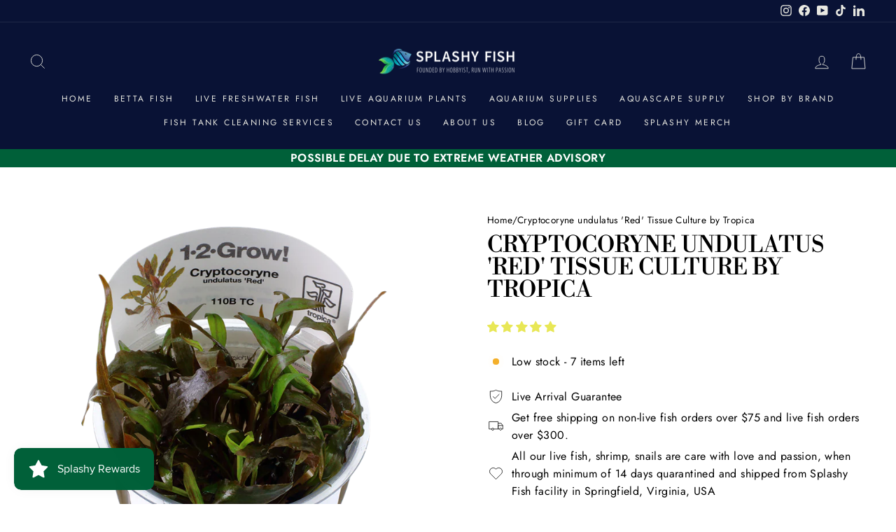

--- FILE ---
content_type: text/html; charset=utf-8
request_url: https://splashyfishstore.com/products/cryptocoryne-undulatus-red
body_size: 59669
content:
<!doctype html>
<html class="no-js" lang="en" dir="ltr">
  <head>
    <meta charset="utf-8">
    <meta http-equiv="X-UA-Compatible" content="IE=edge,chrome=1">
    <meta name="viewport" content="width=device-width,initial-scale=1">
    <meta name="theme-color" content="#006039">
    
  <link rel="canonical" href="https://splashyfishstore.com/products/cryptocoryne-undulatus-red">

    <link rel="preconnect" href="https://cdn.shopify.com" crossorigin>
    <link rel="preconnect" href="https://fonts.shopifycdn.com" crossorigin>
    <link rel="dns-prefetch" href="https://productreviews.shopifycdn.com">
    <link rel="dns-prefetch" href="https://ajax.googleapis.com">
    <link rel="dns-prefetch" href="https://maps.googleapis.com">
    <link rel="dns-prefetch" href="https://maps.gstatic.com"><link rel="shortcut icon" href="//splashyfishstore.com/cdn/shop/files/2020_Splashy_Fish_Watermark_32x32.png?v=1614317199" type="image/png"><title>Cryptocoryne undulatus &#39;Red&#39; aquarium plants for sale | Splashy Fish
</title>
<meta name="description" content="Aquarium plant from tissue culture in closed cup. This red version of Cryptocoryne undulata grows wild in rivers of Sri Lanka. It is an easy plant, tolerant of very different conditions in an aquarium. Appearance of the plant will partially depend on these conditions. Low levels of light and nutrients will produce a re"><meta property="og:site_name" content="Splashy Fish">
  <meta property="og:url" content="https://splashyfishstore.com/products/cryptocoryne-undulatus-red">
  <meta property="og:title" content="Cryptocoryne undulatus &#39;Red&#39; Tissue Culture by Tropica">
  <meta property="og:type" content="product">
  <meta property="og:description" content="Aquarium plant from tissue culture in closed cup. This red version of Cryptocoryne undulata grows wild in rivers of Sri Lanka. It is an easy plant, tolerant of very different conditions in an aquarium. Appearance of the plant will partially depend on these conditions. Low levels of light and nutrients will produce a re"><meta property="og:image" content="http://splashyfishstore.com/cdn/shop/products/2_8ce127d0-41c4-4c1d-918c-9f4501a7fa9e.png?v=1646631532">
    <meta property="og:image:secure_url" content="https://splashyfishstore.com/cdn/shop/products/2_8ce127d0-41c4-4c1d-918c-9f4501a7fa9e.png?v=1646631532">
    <meta property="og:image:width" content="720">
    <meta property="og:image:height" content="720"><meta name="twitter:site" content="@">
  <meta name="twitter:card" content="summary_large_image">
  <meta name="twitter:title" content="Cryptocoryne undulatus 'Red' Tissue Culture by Tropica">
  <meta name="twitter:description" content="Aquarium plant from tissue culture in closed cup. This red version of Cryptocoryne undulata grows wild in rivers of Sri Lanka. It is an easy plant, tolerant of very different conditions in an aquarium. Appearance of the plant will partially depend on these conditions. Low levels of light and nutrients will produce a re">
<style data-shopify>@font-face {
  font-family: "Libre Bodoni";
  font-weight: 400;
  font-style: normal;
  font-display: swap;
  src: url("//splashyfishstore.com/cdn/fonts/libre_bodoni/librebodoni_n4.8379dd8ba6cc988556afbaa22532fc1c9531ee68.woff2") format("woff2"),
       url("//splashyfishstore.com/cdn/fonts/libre_bodoni/librebodoni_n4.687e97f283678b9001c2f4eadce30479204fe79f.woff") format("woff");
}

  @font-face {
  font-family: Jost;
  font-weight: 400;
  font-style: normal;
  font-display: swap;
  src: url("//splashyfishstore.com/cdn/fonts/jost/jost_n4.d47a1b6347ce4a4c9f437608011273009d91f2b7.woff2") format("woff2"),
       url("//splashyfishstore.com/cdn/fonts/jost/jost_n4.791c46290e672b3f85c3d1c651ef2efa3819eadd.woff") format("woff");
}


  @font-face {
  font-family: Jost;
  font-weight: 600;
  font-style: normal;
  font-display: swap;
  src: url("//splashyfishstore.com/cdn/fonts/jost/jost_n6.ec1178db7a7515114a2d84e3dd680832b7af8b99.woff2") format("woff2"),
       url("//splashyfishstore.com/cdn/fonts/jost/jost_n6.b1178bb6bdd3979fef38e103a3816f6980aeaff9.woff") format("woff");
}

  @font-face {
  font-family: Jost;
  font-weight: 400;
  font-style: italic;
  font-display: swap;
  src: url("//splashyfishstore.com/cdn/fonts/jost/jost_i4.b690098389649750ada222b9763d55796c5283a5.woff2") format("woff2"),
       url("//splashyfishstore.com/cdn/fonts/jost/jost_i4.fd766415a47e50b9e391ae7ec04e2ae25e7e28b0.woff") format("woff");
}

  @font-face {
  font-family: Jost;
  font-weight: 600;
  font-style: italic;
  font-display: swap;
  src: url("//splashyfishstore.com/cdn/fonts/jost/jost_i6.9af7e5f39e3a108c08f24047a4276332d9d7b85e.woff2") format("woff2"),
       url("//splashyfishstore.com/cdn/fonts/jost/jost_i6.2bf310262638f998ed206777ce0b9a3b98b6fe92.woff") format("woff");
}

</style><link href="//splashyfishstore.com/cdn/shop/t/14/assets/theme.css?v=427910301689729321747384099" rel="stylesheet" type="text/css" media="all" />
<style data-shopify>:root {
    --typeHeaderPrimary: "Libre Bodoni";
    --typeHeaderFallback: serif;
    --typeHeaderSize: 38px;
    --typeHeaderWeight: 400;
    --typeHeaderLineHeight: 1;
    --typeHeaderSpacing: 0.0em;

    --typeBasePrimary:Jost;
    --typeBaseFallback:sans-serif;
    --typeBaseSize: 16px;
    --typeBaseWeight: 400;
    --typeBaseSpacing: 0.025em;
    --typeBaseLineHeight: 1.6;

    --typeCollectionTitle: 24px;

    --iconWeight: 2px;
    --iconLinecaps: miter;

    
      --buttonRadius: 50px;
    

    --colorGridOverlayOpacity: 0.1;
  }

  .placeholder-content {
    background-image: linear-gradient(100deg, #ffffff 40%, #f7f7f7 63%, #ffffff 79%);
  }</style><script>
      document.documentElement.className = document.documentElement.className.replace('no-js', 'js');

      window.theme = window.theme || {};
      theme.routes = {
        home: "/",
        cart: "/cart.js",
        cartPage: "/cart",
        cartAdd: "/cart/add.js",
        cartChange: "/cart/change.js",
        search: "/search",
        predictive_url: "/search/suggest"
      };
      theme.strings = {
        soldOut: "Sold Out",
        unavailable: "Unavailable",
        inStockLabel: "In stock, ready to ship",
        oneStockLabel: "Low stock - [count] item left",
        otherStockLabel: "Low stock - [count] items left",
        willNotShipUntil: "Ready to ship [date]",
        willBeInStockAfter: "Back in stock [date]",
        waitingForStock: "Inventory on the way",
        savePrice: "Save [saved_amount]",
        cartEmpty: "Your cart is currently empty.",
        cartTermsConfirmation: "You must agree with the terms and conditions of sales to check out",
        searchCollections: "Collections:",
        searchPages: "Pages:",
        searchArticles: "Articles:",
        productFrom: "from ",
        maxQuantity: "You can only have [quantity] of [title] in your cart."
      };
      theme.settings = {
        cartType: "page",
        isCustomerTemplate: false,
        moneyFormat: "${{amount}}",
        saveType: "dollar",
        productImageSize: "landscape",
        productImageCover: false,
        predictiveSearch: true,
        predictiveSearchType: "product,article,page,collection",
        predictiveSearchVendor: false,
        predictiveSearchPrice: true,
        quickView: true,
        themeName: 'Impulse',
        themeVersion: "7.2.0"
      };
    </script>

    <script>window.performance && window.performance.mark && window.performance.mark('shopify.content_for_header.start');</script><meta name="google-site-verification" content="nycNsnupgykSD8essMVSmPJx-iqRohQzODkh5jEr5_8">
<meta id="shopify-digital-wallet" name="shopify-digital-wallet" content="/32312262794/digital_wallets/dialog">
<meta name="shopify-checkout-api-token" content="f7652e3cb9cd165f2b3843add8ffd59f">
<link rel="alternate" type="application/json+oembed" href="https://splashyfishstore.com/products/cryptocoryne-undulatus-red.oembed">
<script async="async" src="/checkouts/internal/preloads.js?locale=en-US"></script>
<link rel="preconnect" href="https://shop.app" crossorigin="anonymous">
<script async="async" src="https://shop.app/checkouts/internal/preloads.js?locale=en-US&shop_id=32312262794" crossorigin="anonymous"></script>
<script id="apple-pay-shop-capabilities" type="application/json">{"shopId":32312262794,"countryCode":"US","currencyCode":"USD","merchantCapabilities":["supports3DS"],"merchantId":"gid:\/\/shopify\/Shop\/32312262794","merchantName":"Splashy Fish","requiredBillingContactFields":["postalAddress","email","phone"],"requiredShippingContactFields":["postalAddress","email","phone"],"shippingType":"shipping","supportedNetworks":["visa","masterCard","amex","discover","elo","jcb"],"total":{"type":"pending","label":"Splashy Fish","amount":"1.00"},"shopifyPaymentsEnabled":true,"supportsSubscriptions":true}</script>
<script id="shopify-features" type="application/json">{"accessToken":"f7652e3cb9cd165f2b3843add8ffd59f","betas":["rich-media-storefront-analytics"],"domain":"splashyfishstore.com","predictiveSearch":true,"shopId":32312262794,"locale":"en"}</script>
<script>var Shopify = Shopify || {};
Shopify.shop = "splashy-fish.myshopify.com";
Shopify.locale = "en";
Shopify.currency = {"active":"USD","rate":"1.0"};
Shopify.country = "US";
Shopify.theme = {"name":"Publish Impulse 7.2","id":136891564258,"schema_name":"Impulse","schema_version":"7.2.0","theme_store_id":857,"role":"main"};
Shopify.theme.handle = "null";
Shopify.theme.style = {"id":null,"handle":null};
Shopify.cdnHost = "splashyfishstore.com/cdn";
Shopify.routes = Shopify.routes || {};
Shopify.routes.root = "/";</script>
<script type="module">!function(o){(o.Shopify=o.Shopify||{}).modules=!0}(window);</script>
<script>!function(o){function n(){var o=[];function n(){o.push(Array.prototype.slice.apply(arguments))}return n.q=o,n}var t=o.Shopify=o.Shopify||{};t.loadFeatures=n(),t.autoloadFeatures=n()}(window);</script>
<script>
  window.ShopifyPay = window.ShopifyPay || {};
  window.ShopifyPay.apiHost = "shop.app\/pay";
  window.ShopifyPay.redirectState = null;
</script>
<script id="shop-js-analytics" type="application/json">{"pageType":"product"}</script>
<script defer="defer" async type="module" src="//splashyfishstore.com/cdn/shopifycloud/shop-js/modules/v2/client.init-shop-cart-sync_BT-GjEfc.en.esm.js"></script>
<script defer="defer" async type="module" src="//splashyfishstore.com/cdn/shopifycloud/shop-js/modules/v2/chunk.common_D58fp_Oc.esm.js"></script>
<script defer="defer" async type="module" src="//splashyfishstore.com/cdn/shopifycloud/shop-js/modules/v2/chunk.modal_xMitdFEc.esm.js"></script>
<script type="module">
  await import("//splashyfishstore.com/cdn/shopifycloud/shop-js/modules/v2/client.init-shop-cart-sync_BT-GjEfc.en.esm.js");
await import("//splashyfishstore.com/cdn/shopifycloud/shop-js/modules/v2/chunk.common_D58fp_Oc.esm.js");
await import("//splashyfishstore.com/cdn/shopifycloud/shop-js/modules/v2/chunk.modal_xMitdFEc.esm.js");

  window.Shopify.SignInWithShop?.initShopCartSync?.({"fedCMEnabled":true,"windoidEnabled":true});

</script>
<script defer="defer" async type="module" src="//splashyfishstore.com/cdn/shopifycloud/shop-js/modules/v2/client.payment-terms_Ci9AEqFq.en.esm.js"></script>
<script defer="defer" async type="module" src="//splashyfishstore.com/cdn/shopifycloud/shop-js/modules/v2/chunk.common_D58fp_Oc.esm.js"></script>
<script defer="defer" async type="module" src="//splashyfishstore.com/cdn/shopifycloud/shop-js/modules/v2/chunk.modal_xMitdFEc.esm.js"></script>
<script type="module">
  await import("//splashyfishstore.com/cdn/shopifycloud/shop-js/modules/v2/client.payment-terms_Ci9AEqFq.en.esm.js");
await import("//splashyfishstore.com/cdn/shopifycloud/shop-js/modules/v2/chunk.common_D58fp_Oc.esm.js");
await import("//splashyfishstore.com/cdn/shopifycloud/shop-js/modules/v2/chunk.modal_xMitdFEc.esm.js");

  
</script>
<script>
  window.Shopify = window.Shopify || {};
  if (!window.Shopify.featureAssets) window.Shopify.featureAssets = {};
  window.Shopify.featureAssets['shop-js'] = {"shop-cart-sync":["modules/v2/client.shop-cart-sync_DZOKe7Ll.en.esm.js","modules/v2/chunk.common_D58fp_Oc.esm.js","modules/v2/chunk.modal_xMitdFEc.esm.js"],"init-fed-cm":["modules/v2/client.init-fed-cm_B6oLuCjv.en.esm.js","modules/v2/chunk.common_D58fp_Oc.esm.js","modules/v2/chunk.modal_xMitdFEc.esm.js"],"shop-cash-offers":["modules/v2/client.shop-cash-offers_D2sdYoxE.en.esm.js","modules/v2/chunk.common_D58fp_Oc.esm.js","modules/v2/chunk.modal_xMitdFEc.esm.js"],"shop-login-button":["modules/v2/client.shop-login-button_QeVjl5Y3.en.esm.js","modules/v2/chunk.common_D58fp_Oc.esm.js","modules/v2/chunk.modal_xMitdFEc.esm.js"],"pay-button":["modules/v2/client.pay-button_DXTOsIq6.en.esm.js","modules/v2/chunk.common_D58fp_Oc.esm.js","modules/v2/chunk.modal_xMitdFEc.esm.js"],"shop-button":["modules/v2/client.shop-button_DQZHx9pm.en.esm.js","modules/v2/chunk.common_D58fp_Oc.esm.js","modules/v2/chunk.modal_xMitdFEc.esm.js"],"avatar":["modules/v2/client.avatar_BTnouDA3.en.esm.js"],"init-windoid":["modules/v2/client.init-windoid_CR1B-cfM.en.esm.js","modules/v2/chunk.common_D58fp_Oc.esm.js","modules/v2/chunk.modal_xMitdFEc.esm.js"],"init-shop-for-new-customer-accounts":["modules/v2/client.init-shop-for-new-customer-accounts_C_vY_xzh.en.esm.js","modules/v2/client.shop-login-button_QeVjl5Y3.en.esm.js","modules/v2/chunk.common_D58fp_Oc.esm.js","modules/v2/chunk.modal_xMitdFEc.esm.js"],"init-shop-email-lookup-coordinator":["modules/v2/client.init-shop-email-lookup-coordinator_BI7n9ZSv.en.esm.js","modules/v2/chunk.common_D58fp_Oc.esm.js","modules/v2/chunk.modal_xMitdFEc.esm.js"],"init-shop-cart-sync":["modules/v2/client.init-shop-cart-sync_BT-GjEfc.en.esm.js","modules/v2/chunk.common_D58fp_Oc.esm.js","modules/v2/chunk.modal_xMitdFEc.esm.js"],"shop-toast-manager":["modules/v2/client.shop-toast-manager_DiYdP3xc.en.esm.js","modules/v2/chunk.common_D58fp_Oc.esm.js","modules/v2/chunk.modal_xMitdFEc.esm.js"],"init-customer-accounts":["modules/v2/client.init-customer-accounts_D9ZNqS-Q.en.esm.js","modules/v2/client.shop-login-button_QeVjl5Y3.en.esm.js","modules/v2/chunk.common_D58fp_Oc.esm.js","modules/v2/chunk.modal_xMitdFEc.esm.js"],"init-customer-accounts-sign-up":["modules/v2/client.init-customer-accounts-sign-up_iGw4briv.en.esm.js","modules/v2/client.shop-login-button_QeVjl5Y3.en.esm.js","modules/v2/chunk.common_D58fp_Oc.esm.js","modules/v2/chunk.modal_xMitdFEc.esm.js"],"shop-follow-button":["modules/v2/client.shop-follow-button_CqMgW2wH.en.esm.js","modules/v2/chunk.common_D58fp_Oc.esm.js","modules/v2/chunk.modal_xMitdFEc.esm.js"],"checkout-modal":["modules/v2/client.checkout-modal_xHeaAweL.en.esm.js","modules/v2/chunk.common_D58fp_Oc.esm.js","modules/v2/chunk.modal_xMitdFEc.esm.js"],"shop-login":["modules/v2/client.shop-login_D91U-Q7h.en.esm.js","modules/v2/chunk.common_D58fp_Oc.esm.js","modules/v2/chunk.modal_xMitdFEc.esm.js"],"lead-capture":["modules/v2/client.lead-capture_BJmE1dJe.en.esm.js","modules/v2/chunk.common_D58fp_Oc.esm.js","modules/v2/chunk.modal_xMitdFEc.esm.js"],"payment-terms":["modules/v2/client.payment-terms_Ci9AEqFq.en.esm.js","modules/v2/chunk.common_D58fp_Oc.esm.js","modules/v2/chunk.modal_xMitdFEc.esm.js"]};
</script>
<script>(function() {
  var isLoaded = false;
  function asyncLoad() {
    if (isLoaded) return;
    isLoaded = true;
    var urls = ["https:\/\/js.smile.io\/v1\/smile-shopify.js?shop=splashy-fish.myshopify.com","https:\/\/cdn.nfcube.com\/76c0181b0307968c0531bf024c491ec7.js?shop=splashy-fish.myshopify.com","https:\/\/trust.conversionbear.com\/script?app=trust_badge\u0026shop=splashy-fish.myshopify.com","\/\/cdn.shopify.com\/proxy\/90f877c9328aff35c7c46c358a3f2326d323c643e70c36efc23f41061ed08309\/api.goaffpro.com\/loader.js?shop=splashy-fish.myshopify.com\u0026sp-cache-control=cHVibGljLCBtYXgtYWdlPTkwMA","https:\/\/d18eg7dreypte5.cloudfront.net\/browse-abandonment\/smsbump_timer.js?shop=splashy-fish.myshopify.com","\/\/backinstock.useamp.com\/widget\/62154_1767158665.js?category=bis\u0026v=6\u0026shop=splashy-fish.myshopify.com"];
    for (var i = 0; i < urls.length; i++) {
      var s = document.createElement('script');
      s.type = 'text/javascript';
      s.async = true;
      s.src = urls[i];
      var x = document.getElementsByTagName('script')[0];
      x.parentNode.insertBefore(s, x);
    }
  };
  if(window.attachEvent) {
    window.attachEvent('onload', asyncLoad);
  } else {
    window.addEventListener('load', asyncLoad, false);
  }
})();</script>
<script id="__st">var __st={"a":32312262794,"offset":-18000,"reqid":"196d50f0-65e7-4bb7-858b-216015a8c737-1769354501","pageurl":"splashyfishstore.com\/products\/cryptocoryne-undulatus-red","u":"75cc61c54a42","p":"product","rtyp":"product","rid":7633401905378};</script>
<script>window.ShopifyPaypalV4VisibilityTracking = true;</script>
<script id="captcha-bootstrap">!function(){'use strict';const t='contact',e='account',n='new_comment',o=[[t,t],['blogs',n],['comments',n],[t,'customer']],c=[[e,'customer_login'],[e,'guest_login'],[e,'recover_customer_password'],[e,'create_customer']],r=t=>t.map((([t,e])=>`form[action*='/${t}']:not([data-nocaptcha='true']) input[name='form_type'][value='${e}']`)).join(','),a=t=>()=>t?[...document.querySelectorAll(t)].map((t=>t.form)):[];function s(){const t=[...o],e=r(t);return a(e)}const i='password',u='form_key',d=['recaptcha-v3-token','g-recaptcha-response','h-captcha-response',i],f=()=>{try{return window.sessionStorage}catch{return}},m='__shopify_v',_=t=>t.elements[u];function p(t,e,n=!1){try{const o=window.sessionStorage,c=JSON.parse(o.getItem(e)),{data:r}=function(t){const{data:e,action:n}=t;return t[m]||n?{data:e,action:n}:{data:t,action:n}}(c);for(const[e,n]of Object.entries(r))t.elements[e]&&(t.elements[e].value=n);n&&o.removeItem(e)}catch(o){console.error('form repopulation failed',{error:o})}}const l='form_type',E='cptcha';function T(t){t.dataset[E]=!0}const w=window,h=w.document,L='Shopify',v='ce_forms',y='captcha';let A=!1;((t,e)=>{const n=(g='f06e6c50-85a8-45c8-87d0-21a2b65856fe',I='https://cdn.shopify.com/shopifycloud/storefront-forms-hcaptcha/ce_storefront_forms_captcha_hcaptcha.v1.5.2.iife.js',D={infoText:'Protected by hCaptcha',privacyText:'Privacy',termsText:'Terms'},(t,e,n)=>{const o=w[L][v],c=o.bindForm;if(c)return c(t,g,e,D).then(n);var r;o.q.push([[t,g,e,D],n]),r=I,A||(h.body.append(Object.assign(h.createElement('script'),{id:'captcha-provider',async:!0,src:r})),A=!0)});var g,I,D;w[L]=w[L]||{},w[L][v]=w[L][v]||{},w[L][v].q=[],w[L][y]=w[L][y]||{},w[L][y].protect=function(t,e){n(t,void 0,e),T(t)},Object.freeze(w[L][y]),function(t,e,n,w,h,L){const[v,y,A,g]=function(t,e,n){const i=e?o:[],u=t?c:[],d=[...i,...u],f=r(d),m=r(i),_=r(d.filter((([t,e])=>n.includes(e))));return[a(f),a(m),a(_),s()]}(w,h,L),I=t=>{const e=t.target;return e instanceof HTMLFormElement?e:e&&e.form},D=t=>v().includes(t);t.addEventListener('submit',(t=>{const e=I(t);if(!e)return;const n=D(e)&&!e.dataset.hcaptchaBound&&!e.dataset.recaptchaBound,o=_(e),c=g().includes(e)&&(!o||!o.value);(n||c)&&t.preventDefault(),c&&!n&&(function(t){try{if(!f())return;!function(t){const e=f();if(!e)return;const n=_(t);if(!n)return;const o=n.value;o&&e.removeItem(o)}(t);const e=Array.from(Array(32),(()=>Math.random().toString(36)[2])).join('');!function(t,e){_(t)||t.append(Object.assign(document.createElement('input'),{type:'hidden',name:u})),t.elements[u].value=e}(t,e),function(t,e){const n=f();if(!n)return;const o=[...t.querySelectorAll(`input[type='${i}']`)].map((({name:t})=>t)),c=[...d,...o],r={};for(const[a,s]of new FormData(t).entries())c.includes(a)||(r[a]=s);n.setItem(e,JSON.stringify({[m]:1,action:t.action,data:r}))}(t,e)}catch(e){console.error('failed to persist form',e)}}(e),e.submit())}));const S=(t,e)=>{t&&!t.dataset[E]&&(n(t,e.some((e=>e===t))),T(t))};for(const o of['focusin','change'])t.addEventListener(o,(t=>{const e=I(t);D(e)&&S(e,y())}));const B=e.get('form_key'),M=e.get(l),P=B&&M;t.addEventListener('DOMContentLoaded',(()=>{const t=y();if(P)for(const e of t)e.elements[l].value===M&&p(e,B);[...new Set([...A(),...v().filter((t=>'true'===t.dataset.shopifyCaptcha))])].forEach((e=>S(e,t)))}))}(h,new URLSearchParams(w.location.search),n,t,e,['guest_login'])})(!0,!0)}();</script>
<script integrity="sha256-4kQ18oKyAcykRKYeNunJcIwy7WH5gtpwJnB7kiuLZ1E=" data-source-attribution="shopify.loadfeatures" defer="defer" src="//splashyfishstore.com/cdn/shopifycloud/storefront/assets/storefront/load_feature-a0a9edcb.js" crossorigin="anonymous"></script>
<script crossorigin="anonymous" defer="defer" src="//splashyfishstore.com/cdn/shopifycloud/storefront/assets/shopify_pay/storefront-65b4c6d7.js?v=20250812"></script>
<script data-source-attribution="shopify.dynamic_checkout.dynamic.init">var Shopify=Shopify||{};Shopify.PaymentButton=Shopify.PaymentButton||{isStorefrontPortableWallets:!0,init:function(){window.Shopify.PaymentButton.init=function(){};var t=document.createElement("script");t.src="https://splashyfishstore.com/cdn/shopifycloud/portable-wallets/latest/portable-wallets.en.js",t.type="module",document.head.appendChild(t)}};
</script>
<script data-source-attribution="shopify.dynamic_checkout.buyer_consent">
  function portableWalletsHideBuyerConsent(e){var t=document.getElementById("shopify-buyer-consent"),n=document.getElementById("shopify-subscription-policy-button");t&&n&&(t.classList.add("hidden"),t.setAttribute("aria-hidden","true"),n.removeEventListener("click",e))}function portableWalletsShowBuyerConsent(e){var t=document.getElementById("shopify-buyer-consent"),n=document.getElementById("shopify-subscription-policy-button");t&&n&&(t.classList.remove("hidden"),t.removeAttribute("aria-hidden"),n.addEventListener("click",e))}window.Shopify?.PaymentButton&&(window.Shopify.PaymentButton.hideBuyerConsent=portableWalletsHideBuyerConsent,window.Shopify.PaymentButton.showBuyerConsent=portableWalletsShowBuyerConsent);
</script>
<script>
  function portableWalletsCleanup(e){e&&e.src&&console.error("Failed to load portable wallets script "+e.src);var t=document.querySelectorAll("shopify-accelerated-checkout .shopify-payment-button__skeleton, shopify-accelerated-checkout-cart .wallet-cart-button__skeleton"),e=document.getElementById("shopify-buyer-consent");for(let e=0;e<t.length;e++)t[e].remove();e&&e.remove()}function portableWalletsNotLoadedAsModule(e){e instanceof ErrorEvent&&"string"==typeof e.message&&e.message.includes("import.meta")&&"string"==typeof e.filename&&e.filename.includes("portable-wallets")&&(window.removeEventListener("error",portableWalletsNotLoadedAsModule),window.Shopify.PaymentButton.failedToLoad=e,"loading"===document.readyState?document.addEventListener("DOMContentLoaded",window.Shopify.PaymentButton.init):window.Shopify.PaymentButton.init())}window.addEventListener("error",portableWalletsNotLoadedAsModule);
</script>

<script type="module" src="https://splashyfishstore.com/cdn/shopifycloud/portable-wallets/latest/portable-wallets.en.js" onError="portableWalletsCleanup(this)" crossorigin="anonymous"></script>
<script nomodule>
  document.addEventListener("DOMContentLoaded", portableWalletsCleanup);
</script>

<link id="shopify-accelerated-checkout-styles" rel="stylesheet" media="screen" href="https://splashyfishstore.com/cdn/shopifycloud/portable-wallets/latest/accelerated-checkout-backwards-compat.css" crossorigin="anonymous">
<style id="shopify-accelerated-checkout-cart">
        #shopify-buyer-consent {
  margin-top: 1em;
  display: inline-block;
  width: 100%;
}

#shopify-buyer-consent.hidden {
  display: none;
}

#shopify-subscription-policy-button {
  background: none;
  border: none;
  padding: 0;
  text-decoration: underline;
  font-size: inherit;
  cursor: pointer;
}

#shopify-subscription-policy-button::before {
  box-shadow: none;
}

      </style>

<script>window.performance && window.performance.mark && window.performance.mark('shopify.content_for_header.end');</script>

    <script src="//splashyfishstore.com/cdn/shop/t/14/assets/vendor-scripts-v11.js" defer="defer"></script><script src="//splashyfishstore.com/cdn/shop/t/14/assets/theme.js?v=95933296080004794351676808812" defer="defer"></script>
    <script type="text/javascript">
      (function(c,l,a,r,i,t,y){
          c[a]=c[a]||function(){(c[a].q=c[a].q||[]).push(arguments)};
          t=l.createElement(r);t.async=1;t.src="https://www.clarity.ms/tag/"+i;
          y=l.getElementsByTagName(r)[0];y.parentNode.insertBefore(t,y);
      })(window, document, "clarity", "script", "hucx5ktga2");
    </script>

    <script data-obct type="text/javascript">
            /** DO NOT MODIFY THIS CODE**/
            !function(_window, _document) {
              var OB_ADV_ID = '0007c689b1bdfa937905782706b8a58db5';
              if (_window.obApi) {
                var toArray = function(object) {
                  return Object.prototype.toString.call(object) === '[object Array]' ? object : [object];
                };
                _window.obApi.marketerId = toArray(_window.obApi.marketerId).concat(toArray(OB_ADV_ID));
                return;
              }
              var api = _window.obApi = function() {
                api.dispatch ? api.dispatch.apply(api, arguments) : api.queue.push(arguments);
              };
              api.version = '1.1';
              api.loaded = true;
              api.marketerId = OB_ADV_ID;
              api.queue = [];
              var tag = _document.createElement('script');
              tag.async = true;
              tag.src = '//amplify.outbrain.com/cp/obtp.js';
              tag.type = 'text/javascript';
              var script = _document.getElementsByTagName('script')[0];
              script.parentNode.insertBefore(tag, script);
            }(window, document);

      <script src='https://cdn.judge.me/assets/installed.js'></script>
  <!-- BEGIN app block: shopify://apps/judge-me-reviews/blocks/judgeme_core/61ccd3b1-a9f2-4160-9fe9-4fec8413e5d8 --><!-- Start of Judge.me Core -->






<link rel="dns-prefetch" href="https://cdn2.judge.me/cdn/widget_frontend">
<link rel="dns-prefetch" href="https://cdn.judge.me">
<link rel="dns-prefetch" href="https://cdn1.judge.me">
<link rel="dns-prefetch" href="https://api.judge.me">

<script data-cfasync='false' class='jdgm-settings-script'>window.jdgmSettings={"pagination":5,"disable_web_reviews":false,"badge_no_review_text":"No reviews","badge_n_reviews_text":"{{ n }} review/reviews","badge_star_color":"#e8e756","hide_badge_preview_if_no_reviews":true,"badge_hide_text":false,"enforce_center_preview_badge":false,"widget_title":"Customer Reviews","widget_open_form_text":"Write a review","widget_close_form_text":"Cancel review","widget_refresh_page_text":"Refresh page","widget_summary_text":"Based on {{ number_of_reviews }} review/reviews","widget_no_review_text":"Be the first to help other hobbyist ","widget_name_field_text":"Display name","widget_verified_name_field_text":"Verified Name (public)","widget_name_placeholder_text":"Display name","widget_required_field_error_text":"This field is required.","widget_email_field_text":"Email address","widget_verified_email_field_text":"Verified Email (private, can not be edited)","widget_email_placeholder_text":"Your email address","widget_email_field_error_text":"Please enter a valid email address.","widget_rating_field_text":"Rating","widget_review_title_field_text":"Review Title","widget_review_title_placeholder_text":"Give your review a title","widget_review_body_field_text":"Review content","widget_review_body_placeholder_text":"Start writing here...","widget_pictures_field_text":"Picture/Video (optional)","widget_submit_review_text":"Submit Review","widget_submit_verified_review_text":"Submit Verified Review","widget_submit_success_msg_with_auto_publish":"Thank you! Please refresh the page in a few moments to see your review. You can remove or edit your review by logging into \u003ca href='https://judge.me/login' target='_blank' rel='nofollow noopener'\u003eJudge.me\u003c/a\u003e","widget_submit_success_msg_no_auto_publish":"Thank you! Your review will be published as soon as it is approved by the shop admin. You can remove or edit your review by logging into \u003ca href='https://judge.me/login' target='_blank' rel='nofollow noopener'\u003eJudge.me\u003c/a\u003e","widget_show_default_reviews_out_of_total_text":"Showing {{ n_reviews_shown }} out of {{ n_reviews }} reviews.","widget_show_all_link_text":"Show all","widget_show_less_link_text":"Show less","widget_author_said_text":"{{ reviewer_name }} said:","widget_days_text":"{{ n }} days ago","widget_weeks_text":"{{ n }} week/weeks ago","widget_months_text":"{{ n }} month/months ago","widget_years_text":"{{ n }} year/years ago","widget_yesterday_text":"Yesterday","widget_today_text":"Today","widget_replied_text":"\u003e\u003e {{ shop_name }} replied:","widget_read_more_text":"Read more","widget_reviewer_name_as_initial":"","widget_rating_filter_color":"","widget_rating_filter_see_all_text":"See all reviews","widget_sorting_most_recent_text":"Most Recent","widget_sorting_highest_rating_text":"Highest Rating","widget_sorting_lowest_rating_text":"Lowest Rating","widget_sorting_with_pictures_text":"Only Pictures","widget_sorting_most_helpful_text":"Most Helpful","widget_open_question_form_text":"Ask a question","widget_reviews_subtab_text":"Reviews","widget_questions_subtab_text":"Questions","widget_question_label_text":"Question","widget_answer_label_text":"Answer","widget_question_placeholder_text":"Write your question here","widget_submit_question_text":"Submit Question","widget_question_submit_success_text":"Thank you for your question! We will notify you once it gets answered.","widget_star_color":"#e8e756","verified_badge_text":"Verified","verified_badge_bg_color":"","verified_badge_text_color":"","verified_badge_placement":"left-of-reviewer-name","widget_review_max_height":3,"widget_hide_border":false,"widget_social_share":false,"widget_thumb":false,"widget_review_location_show":false,"widget_location_format":"","all_reviews_include_out_of_store_products":true,"all_reviews_out_of_store_text":"(out of store)","all_reviews_pagination":100,"all_reviews_product_name_prefix_text":"about","enable_review_pictures":true,"enable_question_anwser":false,"widget_theme":"","review_date_format":"mm/dd/yyyy","default_sort_method":"most-recent","widget_product_reviews_subtab_text":"Product Reviews","widget_shop_reviews_subtab_text":"Shop Reviews","widget_other_products_reviews_text":"Reviews for other products","widget_store_reviews_subtab_text":"Store reviews","widget_no_store_reviews_text":"This store hasn't received any reviews yet","widget_web_restriction_product_reviews_text":"This product hasn't received any reviews yet","widget_no_items_text":"No items found","widget_show_more_text":"Show more","widget_write_a_store_review_text":"Write a Store Review","widget_other_languages_heading":"Reviews in Other Languages","widget_translate_review_text":"Translate review to {{ language }}","widget_translating_review_text":"Translating...","widget_show_original_translation_text":"Show original ({{ language }})","widget_translate_review_failed_text":"Review couldn't be translated.","widget_translate_review_retry_text":"Retry","widget_translate_review_try_again_later_text":"Try again later","show_product_url_for_grouped_product":false,"widget_sorting_pictures_first_text":"Pictures First","show_pictures_on_all_rev_page_mobile":false,"show_pictures_on_all_rev_page_desktop":false,"floating_tab_hide_mobile_install_preference":false,"floating_tab_button_name":"★ Reviews","floating_tab_title":"Let customers speak for us","floating_tab_button_color":"","floating_tab_button_background_color":"","floating_tab_url":"","floating_tab_url_enabled":false,"floating_tab_tab_style":"text","all_reviews_text_badge_text":"Customers rate us {{ shop.metafields.judgeme.all_reviews_rating | round: 1 }}/5 based on {{ shop.metafields.judgeme.all_reviews_count }} reviews.","all_reviews_text_badge_text_branded_style":"{{ shop.metafields.judgeme.all_reviews_rating | round: 1 }} out of 5 stars based on {{ shop.metafields.judgeme.all_reviews_count }} reviews","is_all_reviews_text_badge_a_link":false,"show_stars_for_all_reviews_text_badge":false,"all_reviews_text_badge_url":"","all_reviews_text_style":"text","all_reviews_text_color_style":"judgeme_brand_color","all_reviews_text_color":"#108474","all_reviews_text_show_jm_brand":true,"featured_carousel_show_header":true,"featured_carousel_title":"Let customers speak for us","testimonials_carousel_title":"Customers are saying","videos_carousel_title":"Real customer stories","cards_carousel_title":"Customers are saying","featured_carousel_count_text":"from {{ n }} reviews","featured_carousel_add_link_to_all_reviews_page":true,"featured_carousel_url":"https://splashyfishstore.com/pages/splashy-fish-review","featured_carousel_show_images":true,"featured_carousel_autoslide_interval":5,"featured_carousel_arrows_on_the_sides":false,"featured_carousel_height":250,"featured_carousel_width":80,"featured_carousel_image_size":0,"featured_carousel_image_height":250,"featured_carousel_arrow_color":"#eeeeee","verified_count_badge_style":"vintage","verified_count_badge_orientation":"horizontal","verified_count_badge_color_style":"judgeme_brand_color","verified_count_badge_color":"#108474","is_verified_count_badge_a_link":false,"verified_count_badge_url":"","verified_count_badge_show_jm_brand":true,"widget_rating_preset_default":5,"widget_first_sub_tab":"shop-reviews","widget_show_histogram":true,"widget_histogram_use_custom_color":false,"widget_pagination_use_custom_color":false,"widget_star_use_custom_color":false,"widget_verified_badge_use_custom_color":false,"widget_write_review_use_custom_color":false,"picture_reminder_submit_button":"Upload Pictures","enable_review_videos":true,"mute_video_by_default":true,"widget_sorting_videos_first_text":"Videos First","widget_review_pending_text":"Pending","featured_carousel_items_for_large_screen":3,"social_share_options_order":"Facebook,Twitter","remove_microdata_snippet":true,"disable_json_ld":false,"enable_json_ld_products":false,"preview_badge_show_question_text":false,"preview_badge_no_question_text":"No questions","preview_badge_n_question_text":"{{ number_of_questions }} question/questions","qa_badge_show_icon":false,"qa_badge_position":"same-row","remove_judgeme_branding":false,"widget_add_search_bar":false,"widget_search_bar_placeholder":"Search","widget_sorting_verified_only_text":"Verified only","featured_carousel_theme":"vertical","featured_carousel_show_rating":true,"featured_carousel_show_title":true,"featured_carousel_show_body":true,"featured_carousel_show_date":true,"featured_carousel_show_reviewer":true,"featured_carousel_show_product":true,"featured_carousel_header_background_color":"#091235","featured_carousel_header_text_color":"#ffffff","featured_carousel_name_product_separator":"reviewed","featured_carousel_full_star_background":"#108474","featured_carousel_empty_star_background":"#dadada","featured_carousel_vertical_theme_background":"#f9fafb","featured_carousel_verified_badge_enable":true,"featured_carousel_verified_badge_color":"#108474","featured_carousel_border_style":"round","featured_carousel_review_line_length_limit":3,"featured_carousel_more_reviews_button_text":"Read more reviews","featured_carousel_view_product_button_text":"View product","all_reviews_page_load_reviews_on":"button_click","all_reviews_page_load_more_text":"Load More Reviews","disable_fb_tab_reviews":false,"enable_ajax_cdn_cache":false,"widget_public_name_text":"displayed publicly like","default_reviewer_name":"John Smith","default_reviewer_name_has_non_latin":true,"widget_reviewer_anonymous":"Anonymous","medals_widget_title":"Judge.me Review Medals","medals_widget_background_color":"#f9fafb","medals_widget_position":"footer_all_pages","medals_widget_border_color":"#f9fafb","medals_widget_verified_text_position":"left","medals_widget_use_monochromatic_version":false,"medals_widget_elements_color":"#108474","show_reviewer_avatar":true,"widget_invalid_yt_video_url_error_text":"Not a YouTube video URL","widget_max_length_field_error_text":"Please enter no more than {0} characters.","widget_show_country_flag":false,"widget_show_collected_via_shop_app":true,"widget_verified_by_shop_badge_style":"light","widget_verified_by_shop_text":"Verified by Shop","widget_show_photo_gallery":true,"widget_load_with_code_splitting":true,"widget_ugc_install_preference":false,"widget_ugc_title":"Made by us, Shared by you","widget_ugc_subtitle":"Tag us to see your picture featured in our page","widget_ugc_arrows_color":"#ffffff","widget_ugc_primary_button_text":"Buy Now","widget_ugc_primary_button_background_color":"#108474","widget_ugc_primary_button_text_color":"#ffffff","widget_ugc_primary_button_border_width":"0","widget_ugc_primary_button_border_style":"none","widget_ugc_primary_button_border_color":"#108474","widget_ugc_primary_button_border_radius":"25","widget_ugc_secondary_button_text":"Load More","widget_ugc_secondary_button_background_color":"#ffffff","widget_ugc_secondary_button_text_color":"#108474","widget_ugc_secondary_button_border_width":"2","widget_ugc_secondary_button_border_style":"solid","widget_ugc_secondary_button_border_color":"#108474","widget_ugc_secondary_button_border_radius":"25","widget_ugc_reviews_button_text":"View Reviews","widget_ugc_reviews_button_background_color":"#ffffff","widget_ugc_reviews_button_text_color":"#108474","widget_ugc_reviews_button_border_width":"2","widget_ugc_reviews_button_border_style":"solid","widget_ugc_reviews_button_border_color":"#108474","widget_ugc_reviews_button_border_radius":"25","widget_ugc_reviews_button_link_to":"judgeme-reviews-page","widget_ugc_show_post_date":true,"widget_ugc_max_width":"800","widget_rating_metafield_value_type":true,"widget_primary_color":"#091235","widget_enable_secondary_color":true,"widget_secondary_color":"#050505","widget_summary_average_rating_text":"{{ average_rating }} out of 5","widget_media_grid_title":"Customer photos \u0026 videos","widget_media_grid_see_more_text":"See more","widget_round_style":false,"widget_show_product_medals":true,"widget_verified_by_judgeme_text":"Verified Buyer","widget_show_store_medals":true,"widget_verified_by_judgeme_text_in_store_medals":"Verified by Judge.me","widget_media_field_exceed_quantity_message":"Sorry, we can only accept {{ max_media }} for one review.","widget_media_field_exceed_limit_message":"{{ file_name }} is too large, please select a {{ media_type }} less than {{ size_limit }}MB.","widget_review_submitted_text":"Review Submitted!","widget_question_submitted_text":"Question Submitted!","widget_close_form_text_question":"Cancel","widget_write_your_answer_here_text":"Write your answer here","widget_enabled_branded_link":true,"widget_show_collected_by_judgeme":false,"widget_reviewer_name_color":"","widget_write_review_text_color":"","widget_write_review_bg_color":"","widget_collected_by_judgeme_text":"collected by Judge.me","widget_pagination_type":"load_more","widget_load_more_text":"Load More","widget_load_more_color":"#108474","widget_full_review_text":"Full Review","widget_read_more_reviews_text":"Read More Reviews","widget_read_questions_text":"Read Questions","widget_questions_and_answers_text":"Questions \u0026 Answers","widget_verified_by_text":"Verified by","widget_verified_text":"Verified","widget_number_of_reviews_text":"{{ number_of_reviews }} reviews","widget_back_button_text":"Back","widget_next_button_text":"Next","widget_custom_forms_filter_button":"Filters","custom_forms_style":"horizontal","widget_show_review_information":false,"how_reviews_are_collected":"How reviews are collected?","widget_show_review_keywords":false,"widget_gdpr_statement":"How we use your data: We'll only contact you about the review you left, and only if necessary. By submitting your review, you agree to Judge.me's \u003ca href='https://judge.me/terms' target='_blank' rel='nofollow noopener'\u003eterms\u003c/a\u003e, \u003ca href='https://judge.me/privacy' target='_blank' rel='nofollow noopener'\u003eprivacy\u003c/a\u003e and \u003ca href='https://judge.me/content-policy' target='_blank' rel='nofollow noopener'\u003econtent\u003c/a\u003e policies.","widget_multilingual_sorting_enabled":false,"widget_translate_review_content_enabled":false,"widget_translate_review_content_method":"manual","popup_widget_review_selection":"automatically_with_pictures","popup_widget_round_border_style":true,"popup_widget_show_title":true,"popup_widget_show_body":true,"popup_widget_show_reviewer":false,"popup_widget_show_product":true,"popup_widget_show_pictures":true,"popup_widget_use_review_picture":true,"popup_widget_show_on_home_page":true,"popup_widget_show_on_product_page":true,"popup_widget_show_on_collection_page":true,"popup_widget_show_on_cart_page":true,"popup_widget_position":"bottom_left","popup_widget_first_review_delay":5,"popup_widget_duration":5,"popup_widget_interval":5,"popup_widget_review_count":5,"popup_widget_hide_on_mobile":true,"review_snippet_widget_round_border_style":true,"review_snippet_widget_card_color":"#FFFFFF","review_snippet_widget_slider_arrows_background_color":"#FFFFFF","review_snippet_widget_slider_arrows_color":"#000000","review_snippet_widget_star_color":"#108474","show_product_variant":false,"all_reviews_product_variant_label_text":"Variant: ","widget_show_verified_branding":false,"widget_ai_summary_title":"Customers say","widget_ai_summary_disclaimer":"AI-powered review summary based on recent customer reviews","widget_show_ai_summary":false,"widget_show_ai_summary_bg":false,"widget_show_review_title_input":true,"redirect_reviewers_invited_via_email":"review_widget","request_store_review_after_product_review":false,"request_review_other_products_in_order":false,"review_form_color_scheme":"default","review_form_corner_style":"square","review_form_star_color":{},"review_form_text_color":"#333333","review_form_background_color":"#ffffff","review_form_field_background_color":"#fafafa","review_form_button_color":{},"review_form_button_text_color":"#ffffff","review_form_modal_overlay_color":"#000000","review_content_screen_title_text":"How would you rate this product?","review_content_introduction_text":"We would love it if you would share a bit about your experience.","store_review_form_title_text":"How would you rate this store?","store_review_form_introduction_text":"We would love it if you would share a bit about your experience.","show_review_guidance_text":true,"one_star_review_guidance_text":"Poor","five_star_review_guidance_text":"Great","customer_information_screen_title_text":"About you","customer_information_introduction_text":"Please tell us more about you.","custom_questions_screen_title_text":"Your experience in more detail","custom_questions_introduction_text":"Here are a few questions to help us understand more about your experience.","review_submitted_screen_title_text":"Thanks for your review!","review_submitted_screen_thank_you_text":"We are processing it and it will appear on the store soon.","review_submitted_screen_email_verification_text":"Please confirm your email by clicking the link we just sent you. This helps us keep reviews authentic.","review_submitted_request_store_review_text":"Would you like to share your experience of shopping with us?","review_submitted_review_other_products_text":"Would you like to review these products?","store_review_screen_title_text":"Would you like to share your experience of shopping with us?","store_review_introduction_text":"We value your feedback and use it to improve. Please share any thoughts or suggestions you have.","reviewer_media_screen_title_picture_text":"Share a picture","reviewer_media_introduction_picture_text":"Upload a photo to support your review.","reviewer_media_screen_title_video_text":"Share a video","reviewer_media_introduction_video_text":"Upload a video to support your review.","reviewer_media_screen_title_picture_or_video_text":"Share a picture or video","reviewer_media_introduction_picture_or_video_text":"Upload a photo or video to support your review.","reviewer_media_youtube_url_text":"Paste your Youtube URL here","advanced_settings_next_step_button_text":"Next","advanced_settings_close_review_button_text":"Close","modal_write_review_flow":false,"write_review_flow_required_text":"Required","write_review_flow_privacy_message_text":"We respect your privacy.","write_review_flow_anonymous_text":"Post review as anonymous","write_review_flow_visibility_text":"This won't be visible to other customers.","write_review_flow_multiple_selection_help_text":"Select as many as you like","write_review_flow_single_selection_help_text":"Select one option","write_review_flow_required_field_error_text":"This field is required","write_review_flow_invalid_email_error_text":"Please enter a valid email address","write_review_flow_max_length_error_text":"Max. {{ max_length }} characters.","write_review_flow_media_upload_text":"\u003cb\u003eClick to upload\u003c/b\u003e or drag and drop","write_review_flow_gdpr_statement":"We'll only contact you about your review if necessary. By submitting your review, you agree to our \u003ca href='https://judge.me/terms' target='_blank' rel='nofollow noopener'\u003eterms and conditions\u003c/a\u003e and \u003ca href='https://judge.me/privacy' target='_blank' rel='nofollow noopener'\u003eprivacy policy\u003c/a\u003e.","rating_only_reviews_enabled":false,"show_negative_reviews_help_screen":false,"new_review_flow_help_screen_rating_threshold":3,"negative_review_resolution_screen_title_text":"Tell us more","negative_review_resolution_text":"Your experience matters to us. If there were issues with your purchase, we're here to help. Feel free to reach out to us, we'd love the opportunity to make things right.","negative_review_resolution_button_text":"Contact us","negative_review_resolution_proceed_with_review_text":"Leave a review","negative_review_resolution_subject":"Issue with purchase from {{ shop_name }}.{{ order_name }}","preview_badge_collection_page_install_status":false,"widget_review_custom_css":"","preview_badge_custom_css":"","preview_badge_stars_count":"5-stars","featured_carousel_custom_css":"","floating_tab_custom_css":"","all_reviews_widget_custom_css":"","medals_widget_custom_css":"","verified_badge_custom_css":"","all_reviews_text_custom_css":"","transparency_badges_collected_via_store_invite":false,"transparency_badges_from_another_provider":false,"transparency_badges_collected_from_store_visitor":false,"transparency_badges_collected_by_verified_review_provider":false,"transparency_badges_earned_reward":false,"transparency_badges_collected_via_store_invite_text":"Review collected via store invitation","transparency_badges_from_another_provider_text":"Review collected from another provider","transparency_badges_collected_from_store_visitor_text":"Review collected from a store visitor","transparency_badges_written_in_google_text":"Review written in Google","transparency_badges_written_in_etsy_text":"Review written in Etsy","transparency_badges_written_in_shop_app_text":"Review written in Shop App","transparency_badges_earned_reward_text":"Review earned a reward for future purchase","product_review_widget_per_page":10,"widget_store_review_label_text":"Review about the store","checkout_comment_extension_title_on_product_page":"Customer Comments","checkout_comment_extension_num_latest_comment_show":5,"checkout_comment_extension_format":"name_and_timestamp","checkout_comment_customer_name":"last_initial","checkout_comment_comment_notification":true,"preview_badge_collection_page_install_preference":true,"preview_badge_home_page_install_preference":false,"preview_badge_product_page_install_preference":true,"review_widget_install_preference":"","review_carousel_install_preference":false,"floating_reviews_tab_install_preference":"none","verified_reviews_count_badge_install_preference":false,"all_reviews_text_install_preference":false,"review_widget_best_location":true,"judgeme_medals_install_preference":false,"review_widget_revamp_enabled":false,"review_widget_qna_enabled":false,"review_widget_header_theme":"minimal","review_widget_widget_title_enabled":true,"review_widget_header_text_size":"medium","review_widget_header_text_weight":"regular","review_widget_average_rating_style":"compact","review_widget_bar_chart_enabled":true,"review_widget_bar_chart_type":"numbers","review_widget_bar_chart_style":"standard","review_widget_expanded_media_gallery_enabled":false,"review_widget_reviews_section_theme":"standard","review_widget_image_style":"thumbnails","review_widget_review_image_ratio":"square","review_widget_stars_size":"medium","review_widget_verified_badge":"standard_text","review_widget_review_title_text_size":"medium","review_widget_review_text_size":"medium","review_widget_review_text_length":"medium","review_widget_number_of_columns_desktop":3,"review_widget_carousel_transition_speed":5,"review_widget_custom_questions_answers_display":"always","review_widget_button_text_color":"#FFFFFF","review_widget_text_color":"#000000","review_widget_lighter_text_color":"#7B7B7B","review_widget_corner_styling":"soft","review_widget_review_word_singular":"review","review_widget_review_word_plural":"reviews","review_widget_voting_label":"Helpful?","review_widget_shop_reply_label":"Reply from {{ shop_name }}:","review_widget_filters_title":"Filters","qna_widget_question_word_singular":"Question","qna_widget_question_word_plural":"Questions","qna_widget_answer_reply_label":"Answer from {{ answerer_name }}:","qna_content_screen_title_text":"Ask a question about this product","qna_widget_question_required_field_error_text":"Please enter your question.","qna_widget_flow_gdpr_statement":"We'll only contact you about your question if necessary. By submitting your question, you agree to our \u003ca href='https://judge.me/terms' target='_blank' rel='nofollow noopener'\u003eterms and conditions\u003c/a\u003e and \u003ca href='https://judge.me/privacy' target='_blank' rel='nofollow noopener'\u003eprivacy policy\u003c/a\u003e.","qna_widget_question_submitted_text":"Thanks for your question!","qna_widget_close_form_text_question":"Close","qna_widget_question_submit_success_text":"We’ll notify you by email when your question is answered.","all_reviews_widget_v2025_enabled":false,"all_reviews_widget_v2025_header_theme":"default","all_reviews_widget_v2025_widget_title_enabled":true,"all_reviews_widget_v2025_header_text_size":"medium","all_reviews_widget_v2025_header_text_weight":"regular","all_reviews_widget_v2025_average_rating_style":"compact","all_reviews_widget_v2025_bar_chart_enabled":true,"all_reviews_widget_v2025_bar_chart_type":"numbers","all_reviews_widget_v2025_bar_chart_style":"standard","all_reviews_widget_v2025_expanded_media_gallery_enabled":false,"all_reviews_widget_v2025_show_store_medals":true,"all_reviews_widget_v2025_show_photo_gallery":true,"all_reviews_widget_v2025_show_review_keywords":false,"all_reviews_widget_v2025_show_ai_summary":false,"all_reviews_widget_v2025_show_ai_summary_bg":false,"all_reviews_widget_v2025_add_search_bar":false,"all_reviews_widget_v2025_default_sort_method":"most-recent","all_reviews_widget_v2025_reviews_per_page":10,"all_reviews_widget_v2025_reviews_section_theme":"default","all_reviews_widget_v2025_image_style":"thumbnails","all_reviews_widget_v2025_review_image_ratio":"square","all_reviews_widget_v2025_stars_size":"medium","all_reviews_widget_v2025_verified_badge":"bold_badge","all_reviews_widget_v2025_review_title_text_size":"medium","all_reviews_widget_v2025_review_text_size":"medium","all_reviews_widget_v2025_review_text_length":"medium","all_reviews_widget_v2025_number_of_columns_desktop":3,"all_reviews_widget_v2025_carousel_transition_speed":5,"all_reviews_widget_v2025_custom_questions_answers_display":"always","all_reviews_widget_v2025_show_product_variant":false,"all_reviews_widget_v2025_show_reviewer_avatar":true,"all_reviews_widget_v2025_reviewer_name_as_initial":"","all_reviews_widget_v2025_review_location_show":false,"all_reviews_widget_v2025_location_format":"","all_reviews_widget_v2025_show_country_flag":false,"all_reviews_widget_v2025_verified_by_shop_badge_style":"light","all_reviews_widget_v2025_social_share":false,"all_reviews_widget_v2025_social_share_options_order":"Facebook,Twitter,LinkedIn,Pinterest","all_reviews_widget_v2025_pagination_type":"standard","all_reviews_widget_v2025_button_text_color":"#FFFFFF","all_reviews_widget_v2025_text_color":"#000000","all_reviews_widget_v2025_lighter_text_color":"#7B7B7B","all_reviews_widget_v2025_corner_styling":"soft","all_reviews_widget_v2025_title":"Customer reviews","all_reviews_widget_v2025_ai_summary_title":"Customers say about this store","all_reviews_widget_v2025_no_review_text":"Be the first to write a review","platform":"shopify","branding_url":"https://app.judge.me/reviews","branding_text":"Powered by Judge.me","locale":"en","reply_name":"Splashy Fish","widget_version":"3.0","footer":true,"autopublish":true,"review_dates":true,"enable_custom_form":false,"shop_use_review_site":false,"shop_locale":"en","enable_multi_locales_translations":true,"show_review_title_input":true,"review_verification_email_status":"always","can_be_branded":true,"reply_name_text":"Splashy Fish"};</script> <style class='jdgm-settings-style'>.jdgm-xx{left:0}:root{--jdgm-primary-color: #091235;--jdgm-secondary-color: #050505;--jdgm-star-color: #e8e756;--jdgm-write-review-text-color: white;--jdgm-write-review-bg-color: #091235;--jdgm-paginate-color: #091235;--jdgm-border-radius: 0;--jdgm-reviewer-name-color: #091235}.jdgm-histogram__bar-content{background-color:#091235}.jdgm-rev[data-verified-buyer=true] .jdgm-rev__icon.jdgm-rev__icon:after,.jdgm-rev__buyer-badge.jdgm-rev__buyer-badge{color:white;background-color:#091235}.jdgm-review-widget--small .jdgm-gallery.jdgm-gallery .jdgm-gallery__thumbnail-link:nth-child(8) .jdgm-gallery__thumbnail-wrapper.jdgm-gallery__thumbnail-wrapper:before{content:"See more"}@media only screen and (min-width: 768px){.jdgm-gallery.jdgm-gallery .jdgm-gallery__thumbnail-link:nth-child(8) .jdgm-gallery__thumbnail-wrapper.jdgm-gallery__thumbnail-wrapper:before{content:"See more"}}.jdgm-preview-badge .jdgm-star.jdgm-star{color:#e8e756}.jdgm-prev-badge[data-average-rating='0.00']{display:none !important}.jdgm-author-all-initials{display:none !important}.jdgm-author-last-initial{display:none !important}.jdgm-rev-widg__title{visibility:hidden}.jdgm-rev-widg__summary-text{visibility:hidden}.jdgm-prev-badge__text{visibility:hidden}.jdgm-rev__prod-link-prefix:before{content:'about'}.jdgm-rev__variant-label:before{content:'Variant: '}.jdgm-rev__out-of-store-text:before{content:'(out of store)'}@media only screen and (min-width: 768px){.jdgm-rev__pics .jdgm-rev_all-rev-page-picture-separator,.jdgm-rev__pics .jdgm-rev__product-picture{display:none}}@media only screen and (max-width: 768px){.jdgm-rev__pics .jdgm-rev_all-rev-page-picture-separator,.jdgm-rev__pics .jdgm-rev__product-picture{display:none}}.jdgm-preview-badge[data-template="index"]{display:none !important}.jdgm-verified-count-badget[data-from-snippet="true"]{display:none !important}.jdgm-carousel-wrapper[data-from-snippet="true"]{display:none !important}.jdgm-all-reviews-text[data-from-snippet="true"]{display:none !important}.jdgm-medals-section[data-from-snippet="true"]{display:none !important}.jdgm-ugc-media-wrapper[data-from-snippet="true"]{display:none !important}.jdgm-rev__transparency-badge[data-badge-type="review_collected_via_store_invitation"]{display:none !important}.jdgm-rev__transparency-badge[data-badge-type="review_collected_from_another_provider"]{display:none !important}.jdgm-rev__transparency-badge[data-badge-type="review_collected_from_store_visitor"]{display:none !important}.jdgm-rev__transparency-badge[data-badge-type="review_written_in_etsy"]{display:none !important}.jdgm-rev__transparency-badge[data-badge-type="review_written_in_google_business"]{display:none !important}.jdgm-rev__transparency-badge[data-badge-type="review_written_in_shop_app"]{display:none !important}.jdgm-rev__transparency-badge[data-badge-type="review_earned_for_future_purchase"]{display:none !important}.jdgm-review-snippet-widget .jdgm-rev-snippet-widget__cards-container .jdgm-rev-snippet-card{border-radius:8px;background:#fff}.jdgm-review-snippet-widget .jdgm-rev-snippet-widget__cards-container .jdgm-rev-snippet-card__rev-rating .jdgm-star{color:#108474}.jdgm-review-snippet-widget .jdgm-rev-snippet-widget__prev-btn,.jdgm-review-snippet-widget .jdgm-rev-snippet-widget__next-btn{border-radius:50%;background:#fff}.jdgm-review-snippet-widget .jdgm-rev-snippet-widget__prev-btn>svg,.jdgm-review-snippet-widget .jdgm-rev-snippet-widget__next-btn>svg{fill:#000}.jdgm-full-rev-modal.rev-snippet-widget .jm-mfp-container .jm-mfp-content,.jdgm-full-rev-modal.rev-snippet-widget .jm-mfp-container .jdgm-full-rev__icon,.jdgm-full-rev-modal.rev-snippet-widget .jm-mfp-container .jdgm-full-rev__pic-img,.jdgm-full-rev-modal.rev-snippet-widget .jm-mfp-container .jdgm-full-rev__reply{border-radius:8px}.jdgm-full-rev-modal.rev-snippet-widget .jm-mfp-container .jdgm-full-rev[data-verified-buyer="true"] .jdgm-full-rev__icon::after{border-radius:8px}.jdgm-full-rev-modal.rev-snippet-widget .jm-mfp-container .jdgm-full-rev .jdgm-rev__buyer-badge{border-radius:calc( 8px / 2 )}.jdgm-full-rev-modal.rev-snippet-widget .jm-mfp-container .jdgm-full-rev .jdgm-full-rev__replier::before{content:'Splashy Fish'}.jdgm-full-rev-modal.rev-snippet-widget .jm-mfp-container .jdgm-full-rev .jdgm-full-rev__product-button{border-radius:calc( 8px * 6 )}
</style> <style class='jdgm-settings-style'></style>

  
  
  
  <style class='jdgm-miracle-styles'>
  @-webkit-keyframes jdgm-spin{0%{-webkit-transform:rotate(0deg);-ms-transform:rotate(0deg);transform:rotate(0deg)}100%{-webkit-transform:rotate(359deg);-ms-transform:rotate(359deg);transform:rotate(359deg)}}@keyframes jdgm-spin{0%{-webkit-transform:rotate(0deg);-ms-transform:rotate(0deg);transform:rotate(0deg)}100%{-webkit-transform:rotate(359deg);-ms-transform:rotate(359deg);transform:rotate(359deg)}}@font-face{font-family:'JudgemeStar';src:url("[data-uri]") format("woff");font-weight:normal;font-style:normal}.jdgm-star{font-family:'JudgemeStar';display:inline !important;text-decoration:none !important;padding:0 4px 0 0 !important;margin:0 !important;font-weight:bold;opacity:1;-webkit-font-smoothing:antialiased;-moz-osx-font-smoothing:grayscale}.jdgm-star:hover{opacity:1}.jdgm-star:last-of-type{padding:0 !important}.jdgm-star.jdgm--on:before{content:"\e000"}.jdgm-star.jdgm--off:before{content:"\e001"}.jdgm-star.jdgm--half:before{content:"\e002"}.jdgm-widget *{margin:0;line-height:1.4;-webkit-box-sizing:border-box;-moz-box-sizing:border-box;box-sizing:border-box;-webkit-overflow-scrolling:touch}.jdgm-hidden{display:none !important;visibility:hidden !important}.jdgm-temp-hidden{display:none}.jdgm-spinner{width:40px;height:40px;margin:auto;border-radius:50%;border-top:2px solid #eee;border-right:2px solid #eee;border-bottom:2px solid #eee;border-left:2px solid #ccc;-webkit-animation:jdgm-spin 0.8s infinite linear;animation:jdgm-spin 0.8s infinite linear}.jdgm-prev-badge{display:block !important}

</style>


  
  
   


<script data-cfasync='false' class='jdgm-script'>
!function(e){window.jdgm=window.jdgm||{},jdgm.CDN_HOST="https://cdn2.judge.me/cdn/widget_frontend/",jdgm.CDN_HOST_ALT="https://cdn2.judge.me/cdn/widget_frontend/",jdgm.API_HOST="https://api.judge.me/",jdgm.CDN_BASE_URL="https://cdn.shopify.com/extensions/019beb2a-7cf9-7238-9765-11a892117c03/judgeme-extensions-316/assets/",
jdgm.docReady=function(d){(e.attachEvent?"complete"===e.readyState:"loading"!==e.readyState)?
setTimeout(d,0):e.addEventListener("DOMContentLoaded",d)},jdgm.loadCSS=function(d,t,o,a){
!o&&jdgm.loadCSS.requestedUrls.indexOf(d)>=0||(jdgm.loadCSS.requestedUrls.push(d),
(a=e.createElement("link")).rel="stylesheet",a.class="jdgm-stylesheet",a.media="nope!",
a.href=d,a.onload=function(){this.media="all",t&&setTimeout(t)},e.body.appendChild(a))},
jdgm.loadCSS.requestedUrls=[],jdgm.loadJS=function(e,d){var t=new XMLHttpRequest;
t.onreadystatechange=function(){4===t.readyState&&(Function(t.response)(),d&&d(t.response))},
t.open("GET",e),t.onerror=function(){if(e.indexOf(jdgm.CDN_HOST)===0&&jdgm.CDN_HOST_ALT!==jdgm.CDN_HOST){var f=e.replace(jdgm.CDN_HOST,jdgm.CDN_HOST_ALT);jdgm.loadJS(f,d)}},t.send()},jdgm.docReady((function(){(window.jdgmLoadCSS||e.querySelectorAll(
".jdgm-widget, .jdgm-all-reviews-page").length>0)&&(jdgmSettings.widget_load_with_code_splitting?
parseFloat(jdgmSettings.widget_version)>=3?jdgm.loadCSS(jdgm.CDN_HOST+"widget_v3/base.css"):
jdgm.loadCSS(jdgm.CDN_HOST+"widget/base.css"):jdgm.loadCSS(jdgm.CDN_HOST+"shopify_v2.css"),
jdgm.loadJS(jdgm.CDN_HOST+"loa"+"der.js"))}))}(document);
</script>
<noscript><link rel="stylesheet" type="text/css" media="all" href="https://cdn2.judge.me/cdn/widget_frontend/shopify_v2.css"></noscript>

<!-- BEGIN app snippet: theme_fix_tags --><script>
  (function() {
    var jdgmThemeFixes = null;
    if (!jdgmThemeFixes) return;
    var thisThemeFix = jdgmThemeFixes[Shopify.theme.id];
    if (!thisThemeFix) return;

    if (thisThemeFix.html) {
      document.addEventListener("DOMContentLoaded", function() {
        var htmlDiv = document.createElement('div');
        htmlDiv.classList.add('jdgm-theme-fix-html');
        htmlDiv.innerHTML = thisThemeFix.html;
        document.body.append(htmlDiv);
      });
    };

    if (thisThemeFix.css) {
      var styleTag = document.createElement('style');
      styleTag.classList.add('jdgm-theme-fix-style');
      styleTag.innerHTML = thisThemeFix.css;
      document.head.append(styleTag);
    };

    if (thisThemeFix.js) {
      var scriptTag = document.createElement('script');
      scriptTag.classList.add('jdgm-theme-fix-script');
      scriptTag.innerHTML = thisThemeFix.js;
      document.head.append(scriptTag);
    };
  })();
</script>
<!-- END app snippet -->
<!-- End of Judge.me Core -->



<!-- END app block --><script src="https://cdn.shopify.com/extensions/019beb2a-7cf9-7238-9765-11a892117c03/judgeme-extensions-316/assets/loader.js" type="text/javascript" defer="defer"></script>
<script src="https://cdn.shopify.com/extensions/019bc5da-5ba6-7e9a-9888-a6222a70d7c3/js-client-214/assets/pushowl-shopify.js" type="text/javascript" defer="defer"></script>
<script src="https://cdn.shopify.com/extensions/019beb7e-a916-7383-89cc-4d92e836490a/conversionbear-salespop-42/assets/salespop-widget.js" type="text/javascript" defer="defer"></script>
<script src="https://cdn.shopify.com/extensions/019bec76-bf04-75b3-9131-34827afe520d/smile-io-275/assets/smile-loader.js" type="text/javascript" defer="defer"></script>
<link href="https://monorail-edge.shopifysvc.com" rel="dns-prefetch">
<script>(function(){if ("sendBeacon" in navigator && "performance" in window) {try {var session_token_from_headers = performance.getEntriesByType('navigation')[0].serverTiming.find(x => x.name == '_s').description;} catch {var session_token_from_headers = undefined;}var session_cookie_matches = document.cookie.match(/_shopify_s=([^;]*)/);var session_token_from_cookie = session_cookie_matches && session_cookie_matches.length === 2 ? session_cookie_matches[1] : "";var session_token = session_token_from_headers || session_token_from_cookie || "";function handle_abandonment_event(e) {var entries = performance.getEntries().filter(function(entry) {return /monorail-edge.shopifysvc.com/.test(entry.name);});if (!window.abandonment_tracked && entries.length === 0) {window.abandonment_tracked = true;var currentMs = Date.now();var navigation_start = performance.timing.navigationStart;var payload = {shop_id: 32312262794,url: window.location.href,navigation_start,duration: currentMs - navigation_start,session_token,page_type: "product"};window.navigator.sendBeacon("https://monorail-edge.shopifysvc.com/v1/produce", JSON.stringify({schema_id: "online_store_buyer_site_abandonment/1.1",payload: payload,metadata: {event_created_at_ms: currentMs,event_sent_at_ms: currentMs}}));}}window.addEventListener('pagehide', handle_abandonment_event);}}());</script>
<script id="web-pixels-manager-setup">(function e(e,d,r,n,o){if(void 0===o&&(o={}),!Boolean(null===(a=null===(i=window.Shopify)||void 0===i?void 0:i.analytics)||void 0===a?void 0:a.replayQueue)){var i,a;window.Shopify=window.Shopify||{};var t=window.Shopify;t.analytics=t.analytics||{};var s=t.analytics;s.replayQueue=[],s.publish=function(e,d,r){return s.replayQueue.push([e,d,r]),!0};try{self.performance.mark("wpm:start")}catch(e){}var l=function(){var e={modern:/Edge?\/(1{2}[4-9]|1[2-9]\d|[2-9]\d{2}|\d{4,})\.\d+(\.\d+|)|Firefox\/(1{2}[4-9]|1[2-9]\d|[2-9]\d{2}|\d{4,})\.\d+(\.\d+|)|Chrom(ium|e)\/(9{2}|\d{3,})\.\d+(\.\d+|)|(Maci|X1{2}).+ Version\/(15\.\d+|(1[6-9]|[2-9]\d|\d{3,})\.\d+)([,.]\d+|)( \(\w+\)|)( Mobile\/\w+|) Safari\/|Chrome.+OPR\/(9{2}|\d{3,})\.\d+\.\d+|(CPU[ +]OS|iPhone[ +]OS|CPU[ +]iPhone|CPU IPhone OS|CPU iPad OS)[ +]+(15[._]\d+|(1[6-9]|[2-9]\d|\d{3,})[._]\d+)([._]\d+|)|Android:?[ /-](13[3-9]|1[4-9]\d|[2-9]\d{2}|\d{4,})(\.\d+|)(\.\d+|)|Android.+Firefox\/(13[5-9]|1[4-9]\d|[2-9]\d{2}|\d{4,})\.\d+(\.\d+|)|Android.+Chrom(ium|e)\/(13[3-9]|1[4-9]\d|[2-9]\d{2}|\d{4,})\.\d+(\.\d+|)|SamsungBrowser\/([2-9]\d|\d{3,})\.\d+/,legacy:/Edge?\/(1[6-9]|[2-9]\d|\d{3,})\.\d+(\.\d+|)|Firefox\/(5[4-9]|[6-9]\d|\d{3,})\.\d+(\.\d+|)|Chrom(ium|e)\/(5[1-9]|[6-9]\d|\d{3,})\.\d+(\.\d+|)([\d.]+$|.*Safari\/(?![\d.]+ Edge\/[\d.]+$))|(Maci|X1{2}).+ Version\/(10\.\d+|(1[1-9]|[2-9]\d|\d{3,})\.\d+)([,.]\d+|)( \(\w+\)|)( Mobile\/\w+|) Safari\/|Chrome.+OPR\/(3[89]|[4-9]\d|\d{3,})\.\d+\.\d+|(CPU[ +]OS|iPhone[ +]OS|CPU[ +]iPhone|CPU IPhone OS|CPU iPad OS)[ +]+(10[._]\d+|(1[1-9]|[2-9]\d|\d{3,})[._]\d+)([._]\d+|)|Android:?[ /-](13[3-9]|1[4-9]\d|[2-9]\d{2}|\d{4,})(\.\d+|)(\.\d+|)|Mobile Safari.+OPR\/([89]\d|\d{3,})\.\d+\.\d+|Android.+Firefox\/(13[5-9]|1[4-9]\d|[2-9]\d{2}|\d{4,})\.\d+(\.\d+|)|Android.+Chrom(ium|e)\/(13[3-9]|1[4-9]\d|[2-9]\d{2}|\d{4,})\.\d+(\.\d+|)|Android.+(UC? ?Browser|UCWEB|U3)[ /]?(15\.([5-9]|\d{2,})|(1[6-9]|[2-9]\d|\d{3,})\.\d+)\.\d+|SamsungBrowser\/(5\.\d+|([6-9]|\d{2,})\.\d+)|Android.+MQ{2}Browser\/(14(\.(9|\d{2,})|)|(1[5-9]|[2-9]\d|\d{3,})(\.\d+|))(\.\d+|)|K[Aa][Ii]OS\/(3\.\d+|([4-9]|\d{2,})\.\d+)(\.\d+|)/},d=e.modern,r=e.legacy,n=navigator.userAgent;return n.match(d)?"modern":n.match(r)?"legacy":"unknown"}(),u="modern"===l?"modern":"legacy",c=(null!=n?n:{modern:"",legacy:""})[u],f=function(e){return[e.baseUrl,"/wpm","/b",e.hashVersion,"modern"===e.buildTarget?"m":"l",".js"].join("")}({baseUrl:d,hashVersion:r,buildTarget:u}),m=function(e){var d=e.version,r=e.bundleTarget,n=e.surface,o=e.pageUrl,i=e.monorailEndpoint;return{emit:function(e){var a=e.status,t=e.errorMsg,s=(new Date).getTime(),l=JSON.stringify({metadata:{event_sent_at_ms:s},events:[{schema_id:"web_pixels_manager_load/3.1",payload:{version:d,bundle_target:r,page_url:o,status:a,surface:n,error_msg:t},metadata:{event_created_at_ms:s}}]});if(!i)return console&&console.warn&&console.warn("[Web Pixels Manager] No Monorail endpoint provided, skipping logging."),!1;try{return self.navigator.sendBeacon.bind(self.navigator)(i,l)}catch(e){}var u=new XMLHttpRequest;try{return u.open("POST",i,!0),u.setRequestHeader("Content-Type","text/plain"),u.send(l),!0}catch(e){return console&&console.warn&&console.warn("[Web Pixels Manager] Got an unhandled error while logging to Monorail."),!1}}}}({version:r,bundleTarget:l,surface:e.surface,pageUrl:self.location.href,monorailEndpoint:e.monorailEndpoint});try{o.browserTarget=l,function(e){var d=e.src,r=e.async,n=void 0===r||r,o=e.onload,i=e.onerror,a=e.sri,t=e.scriptDataAttributes,s=void 0===t?{}:t,l=document.createElement("script"),u=document.querySelector("head"),c=document.querySelector("body");if(l.async=n,l.src=d,a&&(l.integrity=a,l.crossOrigin="anonymous"),s)for(var f in s)if(Object.prototype.hasOwnProperty.call(s,f))try{l.dataset[f]=s[f]}catch(e){}if(o&&l.addEventListener("load",o),i&&l.addEventListener("error",i),u)u.appendChild(l);else{if(!c)throw new Error("Did not find a head or body element to append the script");c.appendChild(l)}}({src:f,async:!0,onload:function(){if(!function(){var e,d;return Boolean(null===(d=null===(e=window.Shopify)||void 0===e?void 0:e.analytics)||void 0===d?void 0:d.initialized)}()){var d=window.webPixelsManager.init(e)||void 0;if(d){var r=window.Shopify.analytics;r.replayQueue.forEach((function(e){var r=e[0],n=e[1],o=e[2];d.publishCustomEvent(r,n,o)})),r.replayQueue=[],r.publish=d.publishCustomEvent,r.visitor=d.visitor,r.initialized=!0}}},onerror:function(){return m.emit({status:"failed",errorMsg:"".concat(f," has failed to load")})},sri:function(e){var d=/^sha384-[A-Za-z0-9+/=]+$/;return"string"==typeof e&&d.test(e)}(c)?c:"",scriptDataAttributes:o}),m.emit({status:"loading"})}catch(e){m.emit({status:"failed",errorMsg:(null==e?void 0:e.message)||"Unknown error"})}}})({shopId: 32312262794,storefrontBaseUrl: "https://splashyfishstore.com",extensionsBaseUrl: "https://extensions.shopifycdn.com/cdn/shopifycloud/web-pixels-manager",monorailEndpoint: "https://monorail-edge.shopifysvc.com/unstable/produce_batch",surface: "storefront-renderer",enabledBetaFlags: ["2dca8a86"],webPixelsConfigList: [{"id":"998834402","configuration":"{\"shop\":\"splashy-fish.myshopify.com\",\"cookie_duration\":\"604800\"}","eventPayloadVersion":"v1","runtimeContext":"STRICT","scriptVersion":"a2e7513c3708f34b1f617d7ce88f9697","type":"APP","apiClientId":2744533,"privacyPurposes":["ANALYTICS","MARKETING"],"dataSharingAdjustments":{"protectedCustomerApprovalScopes":["read_customer_address","read_customer_email","read_customer_name","read_customer_personal_data","read_customer_phone"]}},{"id":"942670050","configuration":"{\"webPixelName\":\"Judge.me\"}","eventPayloadVersion":"v1","runtimeContext":"STRICT","scriptVersion":"34ad157958823915625854214640f0bf","type":"APP","apiClientId":683015,"privacyPurposes":["ANALYTICS"],"dataSharingAdjustments":{"protectedCustomerApprovalScopes":["read_customer_email","read_customer_name","read_customer_personal_data","read_customer_phone"]}},{"id":"440926434","configuration":"{\"config\":\"{\\\"pixel_id\\\":\\\"G-FEW4MGV9ZS\\\",\\\"target_country\\\":\\\"US\\\",\\\"gtag_events\\\":[{\\\"type\\\":\\\"search\\\",\\\"action_label\\\":[\\\"G-FEW4MGV9ZS\\\",\\\"AW-637570927\\\/Jf6qCKzc7cMZEO-egrAC\\\"]},{\\\"type\\\":\\\"begin_checkout\\\",\\\"action_label\\\":[\\\"G-FEW4MGV9ZS\\\",\\\"AW-637570927\\\/Yd75CLLc7cMZEO-egrAC\\\"]},{\\\"type\\\":\\\"view_item\\\",\\\"action_label\\\":[\\\"G-FEW4MGV9ZS\\\",\\\"AW-637570927\\\/6Q8bCKnc7cMZEO-egrAC\\\",\\\"MC-MQ12CGKQS9\\\"]},{\\\"type\\\":\\\"purchase\\\",\\\"action_label\\\":[\\\"G-FEW4MGV9ZS\\\",\\\"AW-637570927\\\/Mn17CKPc7cMZEO-egrAC\\\",\\\"MC-MQ12CGKQS9\\\"]},{\\\"type\\\":\\\"page_view\\\",\\\"action_label\\\":[\\\"G-FEW4MGV9ZS\\\",\\\"AW-637570927\\\/2oIACKbc7cMZEO-egrAC\\\",\\\"MC-MQ12CGKQS9\\\"]},{\\\"type\\\":\\\"add_payment_info\\\",\\\"action_label\\\":[\\\"G-FEW4MGV9ZS\\\",\\\"AW-637570927\\\/SqgDCLXc7cMZEO-egrAC\\\"]},{\\\"type\\\":\\\"add_to_cart\\\",\\\"action_label\\\":[\\\"G-FEW4MGV9ZS\\\",\\\"AW-637570927\\\/N3q1CK_c7cMZEO-egrAC\\\"]}],\\\"enable_monitoring_mode\\\":false}\"}","eventPayloadVersion":"v1","runtimeContext":"OPEN","scriptVersion":"b2a88bafab3e21179ed38636efcd8a93","type":"APP","apiClientId":1780363,"privacyPurposes":[],"dataSharingAdjustments":{"protectedCustomerApprovalScopes":["read_customer_address","read_customer_email","read_customer_name","read_customer_personal_data","read_customer_phone"]}},{"id":"251298018","configuration":"{\"store\":\"splashy-fish.myshopify.com\"}","eventPayloadVersion":"v1","runtimeContext":"STRICT","scriptVersion":"8450b52b59e80bfb2255f1e069ee1acd","type":"APP","apiClientId":740217,"privacyPurposes":["ANALYTICS","MARKETING","SALE_OF_DATA"],"dataSharingAdjustments":{"protectedCustomerApprovalScopes":["read_customer_address","read_customer_email","read_customer_name","read_customer_personal_data","read_customer_phone"]}},{"id":"120881378","configuration":"{\"pixel_id\":\"351094756538707\",\"pixel_type\":\"facebook_pixel\"}","eventPayloadVersion":"v1","runtimeContext":"OPEN","scriptVersion":"ca16bc87fe92b6042fbaa3acc2fbdaa6","type":"APP","apiClientId":2329312,"privacyPurposes":["ANALYTICS","MARKETING","SALE_OF_DATA"],"dataSharingAdjustments":{"protectedCustomerApprovalScopes":["read_customer_address","read_customer_email","read_customer_name","read_customer_personal_data","read_customer_phone"]}},{"id":"66584802","configuration":"{\"tagID\":\"2612632198094\"}","eventPayloadVersion":"v1","runtimeContext":"STRICT","scriptVersion":"18031546ee651571ed29edbe71a3550b","type":"APP","apiClientId":3009811,"privacyPurposes":["ANALYTICS","MARKETING","SALE_OF_DATA"],"dataSharingAdjustments":{"protectedCustomerApprovalScopes":["read_customer_address","read_customer_email","read_customer_name","read_customer_personal_data","read_customer_phone"]}},{"id":"23920866","configuration":"{\"myshopifyDomain\":\"splashy-fish.myshopify.com\"}","eventPayloadVersion":"v1","runtimeContext":"STRICT","scriptVersion":"23b97d18e2aa74363140dc29c9284e87","type":"APP","apiClientId":2775569,"privacyPurposes":["ANALYTICS","MARKETING","SALE_OF_DATA"],"dataSharingAdjustments":{"protectedCustomerApprovalScopes":["read_customer_address","read_customer_email","read_customer_name","read_customer_phone","read_customer_personal_data"]}},{"id":"57966818","eventPayloadVersion":"v1","runtimeContext":"LAX","scriptVersion":"1","type":"CUSTOM","privacyPurposes":["MARKETING"],"name":"Meta pixel (migrated)"},{"id":"shopify-app-pixel","configuration":"{}","eventPayloadVersion":"v1","runtimeContext":"STRICT","scriptVersion":"0450","apiClientId":"shopify-pixel","type":"APP","privacyPurposes":["ANALYTICS","MARKETING"]},{"id":"shopify-custom-pixel","eventPayloadVersion":"v1","runtimeContext":"LAX","scriptVersion":"0450","apiClientId":"shopify-pixel","type":"CUSTOM","privacyPurposes":["ANALYTICS","MARKETING"]}],isMerchantRequest: false,initData: {"shop":{"name":"Splashy Fish","paymentSettings":{"currencyCode":"USD"},"myshopifyDomain":"splashy-fish.myshopify.com","countryCode":"US","storefrontUrl":"https:\/\/splashyfishstore.com"},"customer":null,"cart":null,"checkout":null,"productVariants":[{"price":{"amount":16.99,"currencyCode":"USD"},"product":{"title":"Cryptocoryne undulatus 'Red' Tissue Culture by Tropica","vendor":"Tropica","id":"7633401905378","untranslatedTitle":"Cryptocoryne undulatus 'Red' Tissue Culture by Tropica","url":"\/products\/cryptocoryne-undulatus-red","type":"Freshwater-Plant-TC"},"id":"42560643694818","image":{"src":"\/\/splashyfishstore.com\/cdn\/shop\/products\/2_8ce127d0-41c4-4c1d-918c-9f4501a7fa9e.png?v=1646631532"},"sku":"110B TC","title":"Default Title","untranslatedTitle":"Default Title"}],"purchasingCompany":null},},"https://splashyfishstore.com/cdn","fcfee988w5aeb613cpc8e4bc33m6693e112",{"modern":"","legacy":""},{"shopId":"32312262794","storefrontBaseUrl":"https:\/\/splashyfishstore.com","extensionBaseUrl":"https:\/\/extensions.shopifycdn.com\/cdn\/shopifycloud\/web-pixels-manager","surface":"storefront-renderer","enabledBetaFlags":"[\"2dca8a86\"]","isMerchantRequest":"false","hashVersion":"fcfee988w5aeb613cpc8e4bc33m6693e112","publish":"custom","events":"[[\"page_viewed\",{}],[\"product_viewed\",{\"productVariant\":{\"price\":{\"amount\":16.99,\"currencyCode\":\"USD\"},\"product\":{\"title\":\"Cryptocoryne undulatus 'Red' Tissue Culture by Tropica\",\"vendor\":\"Tropica\",\"id\":\"7633401905378\",\"untranslatedTitle\":\"Cryptocoryne undulatus 'Red' Tissue Culture by Tropica\",\"url\":\"\/products\/cryptocoryne-undulatus-red\",\"type\":\"Freshwater-Plant-TC\"},\"id\":\"42560643694818\",\"image\":{\"src\":\"\/\/splashyfishstore.com\/cdn\/shop\/products\/2_8ce127d0-41c4-4c1d-918c-9f4501a7fa9e.png?v=1646631532\"},\"sku\":\"110B TC\",\"title\":\"Default Title\",\"untranslatedTitle\":\"Default Title\"}}]]"});</script><script>
  window.ShopifyAnalytics = window.ShopifyAnalytics || {};
  window.ShopifyAnalytics.meta = window.ShopifyAnalytics.meta || {};
  window.ShopifyAnalytics.meta.currency = 'USD';
  var meta = {"product":{"id":7633401905378,"gid":"gid:\/\/shopify\/Product\/7633401905378","vendor":"Tropica","type":"Freshwater-Plant-TC","handle":"cryptocoryne-undulatus-red","variants":[{"id":42560643694818,"price":1699,"name":"Cryptocoryne undulatus 'Red' Tissue Culture by Tropica","public_title":null,"sku":"110B TC"}],"remote":false},"page":{"pageType":"product","resourceType":"product","resourceId":7633401905378,"requestId":"196d50f0-65e7-4bb7-858b-216015a8c737-1769354501"}};
  for (var attr in meta) {
    window.ShopifyAnalytics.meta[attr] = meta[attr];
  }
</script>
<script class="analytics">
  (function () {
    var customDocumentWrite = function(content) {
      var jquery = null;

      if (window.jQuery) {
        jquery = window.jQuery;
      } else if (window.Checkout && window.Checkout.$) {
        jquery = window.Checkout.$;
      }

      if (jquery) {
        jquery('body').append(content);
      }
    };

    var hasLoggedConversion = function(token) {
      if (token) {
        return document.cookie.indexOf('loggedConversion=' + token) !== -1;
      }
      return false;
    }

    var setCookieIfConversion = function(token) {
      if (token) {
        var twoMonthsFromNow = new Date(Date.now());
        twoMonthsFromNow.setMonth(twoMonthsFromNow.getMonth() + 2);

        document.cookie = 'loggedConversion=' + token + '; expires=' + twoMonthsFromNow;
      }
    }

    var trekkie = window.ShopifyAnalytics.lib = window.trekkie = window.trekkie || [];
    if (trekkie.integrations) {
      return;
    }
    trekkie.methods = [
      'identify',
      'page',
      'ready',
      'track',
      'trackForm',
      'trackLink'
    ];
    trekkie.factory = function(method) {
      return function() {
        var args = Array.prototype.slice.call(arguments);
        args.unshift(method);
        trekkie.push(args);
        return trekkie;
      };
    };
    for (var i = 0; i < trekkie.methods.length; i++) {
      var key = trekkie.methods[i];
      trekkie[key] = trekkie.factory(key);
    }
    trekkie.load = function(config) {
      trekkie.config = config || {};
      trekkie.config.initialDocumentCookie = document.cookie;
      var first = document.getElementsByTagName('script')[0];
      var script = document.createElement('script');
      script.type = 'text/javascript';
      script.onerror = function(e) {
        var scriptFallback = document.createElement('script');
        scriptFallback.type = 'text/javascript';
        scriptFallback.onerror = function(error) {
                var Monorail = {
      produce: function produce(monorailDomain, schemaId, payload) {
        var currentMs = new Date().getTime();
        var event = {
          schema_id: schemaId,
          payload: payload,
          metadata: {
            event_created_at_ms: currentMs,
            event_sent_at_ms: currentMs
          }
        };
        return Monorail.sendRequest("https://" + monorailDomain + "/v1/produce", JSON.stringify(event));
      },
      sendRequest: function sendRequest(endpointUrl, payload) {
        // Try the sendBeacon API
        if (window && window.navigator && typeof window.navigator.sendBeacon === 'function' && typeof window.Blob === 'function' && !Monorail.isIos12()) {
          var blobData = new window.Blob([payload], {
            type: 'text/plain'
          });

          if (window.navigator.sendBeacon(endpointUrl, blobData)) {
            return true;
          } // sendBeacon was not successful

        } // XHR beacon

        var xhr = new XMLHttpRequest();

        try {
          xhr.open('POST', endpointUrl);
          xhr.setRequestHeader('Content-Type', 'text/plain');
          xhr.send(payload);
        } catch (e) {
          console.log(e);
        }

        return false;
      },
      isIos12: function isIos12() {
        return window.navigator.userAgent.lastIndexOf('iPhone; CPU iPhone OS 12_') !== -1 || window.navigator.userAgent.lastIndexOf('iPad; CPU OS 12_') !== -1;
      }
    };
    Monorail.produce('monorail-edge.shopifysvc.com',
      'trekkie_storefront_load_errors/1.1',
      {shop_id: 32312262794,
      theme_id: 136891564258,
      app_name: "storefront",
      context_url: window.location.href,
      source_url: "//splashyfishstore.com/cdn/s/trekkie.storefront.8d95595f799fbf7e1d32231b9a28fd43b70c67d3.min.js"});

        };
        scriptFallback.async = true;
        scriptFallback.src = '//splashyfishstore.com/cdn/s/trekkie.storefront.8d95595f799fbf7e1d32231b9a28fd43b70c67d3.min.js';
        first.parentNode.insertBefore(scriptFallback, first);
      };
      script.async = true;
      script.src = '//splashyfishstore.com/cdn/s/trekkie.storefront.8d95595f799fbf7e1d32231b9a28fd43b70c67d3.min.js';
      first.parentNode.insertBefore(script, first);
    };
    trekkie.load(
      {"Trekkie":{"appName":"storefront","development":false,"defaultAttributes":{"shopId":32312262794,"isMerchantRequest":null,"themeId":136891564258,"themeCityHash":"14934146365861363425","contentLanguage":"en","currency":"USD","eventMetadataId":"eb19d9e8-616b-41f1-97b9-0366abcbe978"},"isServerSideCookieWritingEnabled":true,"monorailRegion":"shop_domain","enabledBetaFlags":["65f19447"]},"Session Attribution":{},"S2S":{"facebookCapiEnabled":true,"source":"trekkie-storefront-renderer","apiClientId":580111}}
    );

    var loaded = false;
    trekkie.ready(function() {
      if (loaded) return;
      loaded = true;

      window.ShopifyAnalytics.lib = window.trekkie;

      var originalDocumentWrite = document.write;
      document.write = customDocumentWrite;
      try { window.ShopifyAnalytics.merchantGoogleAnalytics.call(this); } catch(error) {};
      document.write = originalDocumentWrite;

      window.ShopifyAnalytics.lib.page(null,{"pageType":"product","resourceType":"product","resourceId":7633401905378,"requestId":"196d50f0-65e7-4bb7-858b-216015a8c737-1769354501","shopifyEmitted":true});

      var match = window.location.pathname.match(/checkouts\/(.+)\/(thank_you|post_purchase)/)
      var token = match? match[1]: undefined;
      if (!hasLoggedConversion(token)) {
        setCookieIfConversion(token);
        window.ShopifyAnalytics.lib.track("Viewed Product",{"currency":"USD","variantId":42560643694818,"productId":7633401905378,"productGid":"gid:\/\/shopify\/Product\/7633401905378","name":"Cryptocoryne undulatus 'Red' Tissue Culture by Tropica","price":"16.99","sku":"110B TC","brand":"Tropica","variant":null,"category":"Freshwater-Plant-TC","nonInteraction":true,"remote":false},undefined,undefined,{"shopifyEmitted":true});
      window.ShopifyAnalytics.lib.track("monorail:\/\/trekkie_storefront_viewed_product\/1.1",{"currency":"USD","variantId":42560643694818,"productId":7633401905378,"productGid":"gid:\/\/shopify\/Product\/7633401905378","name":"Cryptocoryne undulatus 'Red' Tissue Culture by Tropica","price":"16.99","sku":"110B TC","brand":"Tropica","variant":null,"category":"Freshwater-Plant-TC","nonInteraction":true,"remote":false,"referer":"https:\/\/splashyfishstore.com\/products\/cryptocoryne-undulatus-red"});
      }
    });


        var eventsListenerScript = document.createElement('script');
        eventsListenerScript.async = true;
        eventsListenerScript.src = "//splashyfishstore.com/cdn/shopifycloud/storefront/assets/shop_events_listener-3da45d37.js";
        document.getElementsByTagName('head')[0].appendChild(eventsListenerScript);

})();</script>
  <script>
  if (!window.ga || (window.ga && typeof window.ga !== 'function')) {
    window.ga = function ga() {
      (window.ga.q = window.ga.q || []).push(arguments);
      if (window.Shopify && window.Shopify.analytics && typeof window.Shopify.analytics.publish === 'function') {
        window.Shopify.analytics.publish("ga_stub_called", {}, {sendTo: "google_osp_migration"});
      }
      console.error("Shopify's Google Analytics stub called with:", Array.from(arguments), "\nSee https://help.shopify.com/manual/promoting-marketing/pixels/pixel-migration#google for more information.");
    };
    if (window.Shopify && window.Shopify.analytics && typeof window.Shopify.analytics.publish === 'function') {
      window.Shopify.analytics.publish("ga_stub_initialized", {}, {sendTo: "google_osp_migration"});
    }
  }
</script>
<script
  defer
  src="https://splashyfishstore.com/cdn/shopifycloud/perf-kit/shopify-perf-kit-3.0.4.min.js"
  data-application="storefront-renderer"
  data-shop-id="32312262794"
  data-render-region="gcp-us-east1"
  data-page-type="product"
  data-theme-instance-id="136891564258"
  data-theme-name="Impulse"
  data-theme-version="7.2.0"
  data-monorail-region="shop_domain"
  data-resource-timing-sampling-rate="10"
  data-shs="true"
  data-shs-beacon="true"
  data-shs-export-with-fetch="true"
  data-shs-logs-sample-rate="1"
  data-shs-beacon-endpoint="https://splashyfishstore.com/api/collect"
></script>
</head>

  <body
    class="template-product"
    data-center-text="true"
    data-button_style="round"
    data-type_header_capitalize="true"
    data-type_headers_align_text="true"
    data-type_product_capitalize="true"
    data-swatch_style="round"
    
  >
    <a class="in-page-link visually-hidden skip-link" href="#MainContent">Skip to content</a>

    <div id="PageContainer" class="page-container">
      <div class="transition-body"><!-- BEGIN sections: header-group -->
<div id="shopify-section-sections--16747321753826__header" class="shopify-section shopify-section-group-header-group">

<div id="NavDrawer" class="drawer drawer--left">
  <div class="drawer__contents">
    <div class="drawer__fixed-header">
      <div class="drawer__header appear-animation appear-delay-1">
        <div class="h2 drawer__title"></div>
        <div class="drawer__close">
          <button type="button" class="drawer__close-button js-drawer-close">
            <svg aria-hidden="true" focusable="false" role="presentation" class="icon icon-close" viewBox="0 0 64 64"><path d="M19 17.61l27.12 27.13m0-27.12L19 44.74"/></svg>
            <span class="icon__fallback-text">Close menu</span>
          </button>
        </div>
      </div>
    </div>
    <div class="drawer__scrollable">
      <ul class="mobile-nav" role="navigation" aria-label="Primary"><li class="mobile-nav__item appear-animation appear-delay-2"><a href="/" class="mobile-nav__link mobile-nav__link--top-level">Home</a></li><li class="mobile-nav__item appear-animation appear-delay-3"><div class="mobile-nav__has-sublist"><a href="/collections/betta-fish"
                    class="mobile-nav__link mobile-nav__link--top-level"
                    id="Label-collections-betta-fish2"
                    >
                    Betta Fish
                  </a>
                  <div class="mobile-nav__toggle">
                    <button type="button"
                      aria-controls="Linklist-collections-betta-fish2"
                      aria-labelledby="Label-collections-betta-fish2"
                      class="collapsible-trigger collapsible--auto-height"><span class="collapsible-trigger__icon collapsible-trigger__icon--open" role="presentation">
  <svg aria-hidden="true" focusable="false" role="presentation" class="icon icon--wide icon-chevron-down" viewBox="0 0 28 16"><path d="M1.57 1.59l12.76 12.77L27.1 1.59" stroke-width="2" stroke="#000" fill="none" fill-rule="evenodd"/></svg>
</span>
</button>
                  </div></div><div id="Linklist-collections-betta-fish2"
                class="mobile-nav__sublist collapsible-content collapsible-content--all"
                >
                <div class="collapsible-content__inner">
                  <ul class="mobile-nav__sublist"><li class="mobile-nav__item">
                        <div class="mobile-nav__child-item"><a href="/collections/betta-fish-by-quality-grade"
                              class="mobile-nav__link"
                              id="Sublabel-collections-betta-fish-by-quality-grade1"
                              >
                              Betta Fish by Quality/Grade
                            </a><button type="button"
                              aria-controls="Sublinklist-collections-betta-fish2-collections-betta-fish-by-quality-grade1"
                              aria-labelledby="Sublabel-collections-betta-fish-by-quality-grade1"
                              class="collapsible-trigger"><span class="collapsible-trigger__icon collapsible-trigger__icon--circle collapsible-trigger__icon--open" role="presentation">
  <svg aria-hidden="true" focusable="false" role="presentation" class="icon icon--wide icon-chevron-down" viewBox="0 0 28 16"><path d="M1.57 1.59l12.76 12.77L27.1 1.59" stroke-width="2" stroke="#000" fill="none" fill-rule="evenodd"/></svg>
</span>
</button></div><div
                            id="Sublinklist-collections-betta-fish2-collections-betta-fish-by-quality-grade1"
                            aria-labelledby="Sublabel-collections-betta-fish-by-quality-grade1"
                            class="mobile-nav__sublist collapsible-content collapsible-content--all"
                            >
                            <div class="collapsible-content__inner">
                              <ul class="mobile-nav__grandchildlist"><li class="mobile-nav__item">
                                    <a href="/collections/collector-grade-betta-fish" class="mobile-nav__link">
                                      Collector Grade Betta Fish
                                    </a>
                                  </li><li class="mobile-nav__item">
                                    <a href="/collections/deluxe-grade-betta-fish" class="mobile-nav__link">
                                      Deluxe Grade Betta Fish
                                    </a>
                                  </li><li class="mobile-nav__item">
                                    <a href="/collections/premium-grade-betta-fish" class="mobile-nav__link">
                                      Premium Grade Betta Fish
                                    </a>
                                  </li><li class="mobile-nav__item">
                                    <a href="/collections/a-grade-betta-fish" class="mobile-nav__link">
                                      A Grade Betta Fish
                                    </a>
                                  </li><li class="mobile-nav__item">
                                    <a href="/collections/b-grade-betta-fish" class="mobile-nav__link">
                                      B Grade Betta Fish
                                    </a>
                                  </li></ul>
                            </div>
                          </div></li><li class="mobile-nav__item">
                        <div class="mobile-nav__child-item"><a href="/collections/betta-fish-by-species-type"
                              class="mobile-nav__link"
                              id="Sublabel-collections-betta-fish-by-species-type2"
                              >
                              Betta fish by Species
                            </a><button type="button"
                              aria-controls="Sublinklist-collections-betta-fish2-collections-betta-fish-by-species-type2"
                              aria-labelledby="Sublabel-collections-betta-fish-by-species-type2"
                              class="collapsible-trigger"><span class="collapsible-trigger__icon collapsible-trigger__icon--circle collapsible-trigger__icon--open" role="presentation">
  <svg aria-hidden="true" focusable="false" role="presentation" class="icon icon--wide icon-chevron-down" viewBox="0 0 28 16"><path d="M1.57 1.59l12.76 12.77L27.1 1.59" stroke-width="2" stroke="#000" fill="none" fill-rule="evenodd"/></svg>
</span>
</button></div><div
                            id="Sublinklist-collections-betta-fish2-collections-betta-fish-by-species-type2"
                            aria-labelledby="Sublabel-collections-betta-fish-by-species-type2"
                            class="mobile-nav__sublist collapsible-content collapsible-content--all"
                            >
                            <div class="collapsible-content__inner">
                              <ul class="mobile-nav__grandchildlist"><li class="mobile-nav__item">
                                    <a href="/collections/male-betta-fish" class="mobile-nav__link">
                                      Male Betta Fish
                                    </a>
                                  </li><li class="mobile-nav__item">
                                    <a href="/collections/betta-female" class="mobile-nav__link">
                                      Female Betta Fish
                                    </a>
                                  </li><li class="mobile-nav__item">
                                    <a href="/collections/giant-betta" class="mobile-nav__link">
                                      Giant Betta Fish
                                    </a>
                                  </li><li class="mobile-nav__item">
                                    <a href="/collections/koi-betta-fish" class="mobile-nav__link">
                                      Koi Betta Fish
                                    </a>
                                  </li><li class="mobile-nav__item">
                                    <a href="/collections/premium-koi-nemo-galaxy-male-betta-fish" class="mobile-nav__link">
                                      Koi Nemo Galaxy
                                    </a>
                                  </li><li class="mobile-nav__item">
                                    <a href="/collections/dumbo-betta" class="mobile-nav__link">
                                      Dumbo Ear Betta Fish
                                    </a>
                                  </li></ul>
                            </div>
                          </div></li><li class="mobile-nav__item">
                        <div class="mobile-nav__child-item"><a href="/collections/betta-fish-by-tail-shape"
                              class="mobile-nav__link"
                              id="Sublabel-collections-betta-fish-by-tail-shape3"
                              >
                              Betta Fish By Tail Shape
                            </a><button type="button"
                              aria-controls="Sublinklist-collections-betta-fish2-collections-betta-fish-by-tail-shape3"
                              aria-labelledby="Sublabel-collections-betta-fish-by-tail-shape3"
                              class="collapsible-trigger"><span class="collapsible-trigger__icon collapsible-trigger__icon--circle collapsible-trigger__icon--open" role="presentation">
  <svg aria-hidden="true" focusable="false" role="presentation" class="icon icon--wide icon-chevron-down" viewBox="0 0 28 16"><path d="M1.57 1.59l12.76 12.77L27.1 1.59" stroke-width="2" stroke="#000" fill="none" fill-rule="evenodd"/></svg>
</span>
</button></div><div
                            id="Sublinklist-collections-betta-fish2-collections-betta-fish-by-tail-shape3"
                            aria-labelledby="Sublabel-collections-betta-fish-by-tail-shape3"
                            class="mobile-nav__sublist collapsible-content collapsible-content--all"
                            >
                            <div class="collapsible-content__inner">
                              <ul class="mobile-nav__grandchildlist"><li class="mobile-nav__item">
                                    <a href="/collections/halfmoon-betta-fish" class="mobile-nav__link">
                                      Halfmoon Betta Fish
                                    </a>
                                  </li><li class="mobile-nav__item">
                                    <a href="/collections/halfmoon-plakat-betta-fish" class="mobile-nav__link">
                                      Halfmoon Plakat Betta Fish
                                    </a>
                                  </li><li class="mobile-nav__item">
                                    <a href="/collections/crowntail-betta-for-sale" class="mobile-nav__link">
                                      Crowntail Betta Fish
                                    </a>
                                  </li></ul>
                            </div>
                          </div></li><li class="mobile-nav__item">
                        <div class="mobile-nav__child-item"><a href="/collections/wysiwyg-betta"
                              class="mobile-nav__link"
                              id="Sublabel-collections-wysiwyg-betta4"
                              >
                              WYSIWYG Betta Fish
                            </a><button type="button"
                              aria-controls="Sublinklist-collections-betta-fish2-collections-wysiwyg-betta4"
                              aria-labelledby="Sublabel-collections-wysiwyg-betta4"
                              class="collapsible-trigger"><span class="collapsible-trigger__icon collapsible-trigger__icon--circle collapsible-trigger__icon--open" role="presentation">
  <svg aria-hidden="true" focusable="false" role="presentation" class="icon icon--wide icon-chevron-down" viewBox="0 0 28 16"><path d="M1.57 1.59l12.76 12.77L27.1 1.59" stroke-width="2" stroke="#000" fill="none" fill-rule="evenodd"/></svg>
</span>
</button></div><div
                            id="Sublinklist-collections-betta-fish2-collections-wysiwyg-betta4"
                            aria-labelledby="Sublabel-collections-wysiwyg-betta4"
                            class="mobile-nav__sublist collapsible-content collapsible-content--all"
                            >
                            <div class="collapsible-content__inner">
                              <ul class="mobile-nav__grandchildlist"><li class="mobile-nav__item">
                                    <a href="/collections/wysiwyg-betta-male" class="mobile-nav__link">
                                      WYSIWYG Male Betta Fish
                                    </a>
                                  </li><li class="mobile-nav__item">
                                    <a href="/collections/wysiwyg-female-betta" class="mobile-nav__link">
                                      WYSIWYG Female Betta Fish
                                    </a>
                                  </li><li class="mobile-nav__item">
                                    <a href="/collections/wysiwyg-halfmoon-betta-fish" class="mobile-nav__link">
                                      WYSIWYG Halfmoon Betta Fish
                                    </a>
                                  </li><li class="mobile-nav__item">
                                    <a href="/collections/wysiwyg-male-giant-betta" class="mobile-nav__link">
                                      WYSIWYG Male Giant Betta Fish
                                    </a>
                                  </li><li class="mobile-nav__item">
                                    <a href="/collections/wysiwyg-female-giant-betta" class="mobile-nav__link">
                                      WYSIWYG Female Giant Betta Fish
                                    </a>
                                  </li><li class="mobile-nav__item">
                                    <a href="/collections/wysiwyg-dumbo-betta-fish" class="mobile-nav__link">
                                      WYSIWYG Dumbo Ear Betta Fish
                                    </a>
                                  </li></ul>
                            </div>
                          </div></li></ul>
                </div>
              </div></li><li class="mobile-nav__item appear-animation appear-delay-4"><div class="mobile-nav__has-sublist"><a href="/collections/freshwater-fish"
                    class="mobile-nav__link mobile-nav__link--top-level"
                    id="Label-collections-freshwater-fish3"
                    >
                    Live Freshwater Fish
                  </a>
                  <div class="mobile-nav__toggle">
                    <button type="button"
                      aria-controls="Linklist-collections-freshwater-fish3"
                      aria-labelledby="Label-collections-freshwater-fish3"
                      class="collapsible-trigger collapsible--auto-height"><span class="collapsible-trigger__icon collapsible-trigger__icon--open" role="presentation">
  <svg aria-hidden="true" focusable="false" role="presentation" class="icon icon--wide icon-chevron-down" viewBox="0 0 28 16"><path d="M1.57 1.59l12.76 12.77L27.1 1.59" stroke-width="2" stroke="#000" fill="none" fill-rule="evenodd"/></svg>
</span>
</button>
                  </div></div><div id="Linklist-collections-freshwater-fish3"
                class="mobile-nav__sublist collapsible-content collapsible-content--all"
                >
                <div class="collapsible-content__inner">
                  <ul class="mobile-nav__sublist"><li class="mobile-nav__item">
                        <div class="mobile-nav__child-item"><a href="/collections/freshwater-fish"
                              class="mobile-nav__link"
                              id="Sublabel-collections-freshwater-fish1"
                              >
                              Freshwater Fish
                            </a><button type="button"
                              aria-controls="Sublinklist-collections-freshwater-fish3-collections-freshwater-fish1"
                              aria-labelledby="Sublabel-collections-freshwater-fish1"
                              class="collapsible-trigger"><span class="collapsible-trigger__icon collapsible-trigger__icon--circle collapsible-trigger__icon--open" role="presentation">
  <svg aria-hidden="true" focusable="false" role="presentation" class="icon icon--wide icon-chevron-down" viewBox="0 0 28 16"><path d="M1.57 1.59l12.76 12.77L27.1 1.59" stroke-width="2" stroke="#000" fill="none" fill-rule="evenodd"/></svg>
</span>
</button></div><div
                            id="Sublinklist-collections-freshwater-fish3-collections-freshwater-fish1"
                            aria-labelledby="Sublabel-collections-freshwater-fish1"
                            class="mobile-nav__sublist collapsible-content collapsible-content--all"
                            >
                            <div class="collapsible-content__inner">
                              <ul class="mobile-nav__grandchildlist"><li class="mobile-nav__item">
                                    <a href="/collections/angel-fish" class="mobile-nav__link">
                                      Angel Fish
                                    </a>
                                  </li><li class="mobile-nav__item">
                                    <a href="/collections/apistogramma-fish" class="mobile-nav__link">
                                      Apistogramma Fish
                                    </a>
                                  </li><li class="mobile-nav__item">
                                    <a href="/collections/barbs-fish" class="mobile-nav__link">
                                      Barb Fish
                                    </a>
                                  </li><li class="mobile-nav__item">
                                    <a href="/collections/bristlenose-pleco" class="mobile-nav__link">
                                      Bristlenose Pleco
                                    </a>
                                  </li><li class="mobile-nav__item">
                                    <a href="/collections/cory-catfish" class="mobile-nav__link">
                                      Corydoras Fish
                                    </a>
                                  </li><li class="mobile-nav__item">
                                    <a href="/collections/catfish" class="mobile-nav__link">
                                      Catfish
                                    </a>
                                  </li><li class="mobile-nav__item">
                                    <a href="/collections/cichlid-fish" class="mobile-nav__link">
                                      Cichlid Fish
                                    </a>
                                  </li><li class="mobile-nav__item">
                                    <a href="/collections/danio-fish" class="mobile-nav__link">
                                      Danio Fish
                                    </a>
                                  </li><li class="mobile-nav__item">
                                    <a href="/collections/discus-fish" class="mobile-nav__link">
                                      Discus Fish
                                    </a>
                                  </li><li class="mobile-nav__item">
                                    <a href="/collections/fancy-goldfish" class="mobile-nav__link">
                                      Fancy Goldfish
                                    </a>
                                  </li><li class="mobile-nav__item">
                                    <a href="/collections/guppy-fish" class="mobile-nav__link">
                                      Guppies Fish
                                    </a>
                                  </li><li class="mobile-nav__item">
                                    <a href="/collections/gourami-fish" class="mobile-nav__link">
                                      Gourami
                                    </a>
                                  </li><li class="mobile-nav__item">
                                    <a href="/collections/japanese-rice-fish" class="mobile-nav__link">
                                      Japanese Rice Fish
                                    </a>
                                  </li><li class="mobile-nav__item">
                                    <a href="/collections/killifish" class="mobile-nav__link">
                                      Killifish
                                    </a>
                                  </li><li class="mobile-nav__item">
                                    <a href="/collections/loach-fish" class="mobile-nav__link">
                                      Loach Fish
                                    </a>
                                  </li><li class="mobile-nav__item">
                                    <a href="/collections/molly-fish" class="mobile-nav__link">
                                      Molly Fish
                                    </a>
                                  </li><li class="mobile-nav__item">
                                    <a href="/collections/otocinclus" class="mobile-nav__link">
                                      Otocinclus
                                    </a>
                                  </li><li class="mobile-nav__item">
                                    <a href="/collections/peacock-cichlids" class="mobile-nav__link">
                                      Peacock Cichlids
                                    </a>
                                  </li><li class="mobile-nav__item">
                                    <a href="/collections/platy-fish" class="mobile-nav__link">
                                      Platy Fish
                                    </a>
                                  </li><li class="mobile-nav__item">
                                    <a href="/collections/rams-fish" class="mobile-nav__link">
                                      Rams Fish
                                    </a>
                                  </li><li class="mobile-nav__item">
                                    <a href="/collections/rasbora-fish" class="mobile-nav__link">
                                      Rasbora Fish
                                    </a>
                                  </li><li class="mobile-nav__item">
                                    <a href="/collections/rainbow-fish" class="mobile-nav__link">
                                      Rainbow Fish
                                    </a>
                                  </li><li class="mobile-nav__item">
                                    <a href="/collections/tetra" class="mobile-nav__link">
                                      Tetra Fish
                                    </a>
                                  </li></ul>
                            </div>
                          </div></li><li class="mobile-nav__item">
                        <div class="mobile-nav__child-item"><a href="/collections/snail"
                              class="mobile-nav__link"
                              id="Sublabel-collections-snail2"
                              >
                              Freshwater Snails
                            </a><button type="button"
                              aria-controls="Sublinklist-collections-freshwater-fish3-collections-snail2"
                              aria-labelledby="Sublabel-collections-snail2"
                              class="collapsible-trigger"><span class="collapsible-trigger__icon collapsible-trigger__icon--circle collapsible-trigger__icon--open" role="presentation">
  <svg aria-hidden="true" focusable="false" role="presentation" class="icon icon--wide icon-chevron-down" viewBox="0 0 28 16"><path d="M1.57 1.59l12.76 12.77L27.1 1.59" stroke-width="2" stroke="#000" fill="none" fill-rule="evenodd"/></svg>
</span>
</button></div><div
                            id="Sublinklist-collections-freshwater-fish3-collections-snail2"
                            aria-labelledby="Sublabel-collections-snail2"
                            class="mobile-nav__sublist collapsible-content collapsible-content--all"
                            >
                            <div class="collapsible-content__inner">
                              <ul class="mobile-nav__grandchildlist"><li class="mobile-nav__item">
                                    <a href="/collections/mystery-snail" class="mobile-nav__link">
                                      Mystery Snail
                                    </a>
                                  </li><li class="mobile-nav__item">
                                    <a href="/collections/nerite-snail" class="mobile-nav__link">
                                      Nerite Snails
                                    </a>
                                  </li><li class="mobile-nav__item">
                                    <a href="/collections/ramshorn-snails" class="mobile-nav__link">
                                      Ramshorn Snails
                                    </a>
                                  </li><li class="mobile-nav__item">
                                    <a href="/products/assassin-snail" class="mobile-nav__link">
                                      Assassin Snail
                                    </a>
                                  </li></ul>
                            </div>
                          </div></li><li class="mobile-nav__item">
                        <div class="mobile-nav__child-item"><a href="/collections/freshwater-shrimp-for-sale"
                              class="mobile-nav__link"
                              id="Sublabel-collections-freshwater-shrimp-for-sale3"
                              >
                              Freshwater Shrimp
                            </a><button type="button"
                              aria-controls="Sublinklist-collections-freshwater-fish3-collections-freshwater-shrimp-for-sale3"
                              aria-labelledby="Sublabel-collections-freshwater-shrimp-for-sale3"
                              class="collapsible-trigger"><span class="collapsible-trigger__icon collapsible-trigger__icon--circle collapsible-trigger__icon--open" role="presentation">
  <svg aria-hidden="true" focusable="false" role="presentation" class="icon icon--wide icon-chevron-down" viewBox="0 0 28 16"><path d="M1.57 1.59l12.76 12.77L27.1 1.59" stroke-width="2" stroke="#000" fill="none" fill-rule="evenodd"/></svg>
</span>
</button></div><div
                            id="Sublinklist-collections-freshwater-fish3-collections-freshwater-shrimp-for-sale3"
                            aria-labelledby="Sublabel-collections-freshwater-shrimp-for-sale3"
                            class="mobile-nav__sublist collapsible-content collapsible-content--all"
                            >
                            <div class="collapsible-content__inner">
                              <ul class="mobile-nav__grandchildlist"><li class="mobile-nav__item">
                                    <a href="/collections/neocaridina-shrimp-for-sale" class="mobile-nav__link">
                                      Neocaridina Shrimp
                                    </a>
                                  </li><li class="mobile-nav__item">
                                    <a href="/collections/caridina-shrimp" class="mobile-nav__link">
                                      Caridina Shrimp
                                    </a>
                                  </li><li class="mobile-nav__item">
                                    <a href="/collections/sulawesi-shrimp" class="mobile-nav__link">
                                      Sulawesi Shrimp
                                    </a>
                                  </li></ul>
                            </div>
                          </div></li><li class="mobile-nav__item">
                        <div class="mobile-nav__child-item"><a href="/collections/crustaceans"
                              class="mobile-nav__link"
                              id="Sublabel-collections-crustaceans4"
                              >
                              Freshwater Invertebrates
                            </a><button type="button"
                              aria-controls="Sublinklist-collections-freshwater-fish3-collections-crustaceans4"
                              aria-labelledby="Sublabel-collections-crustaceans4"
                              class="collapsible-trigger"><span class="collapsible-trigger__icon collapsible-trigger__icon--circle collapsible-trigger__icon--open" role="presentation">
  <svg aria-hidden="true" focusable="false" role="presentation" class="icon icon--wide icon-chevron-down" viewBox="0 0 28 16"><path d="M1.57 1.59l12.76 12.77L27.1 1.59" stroke-width="2" stroke="#000" fill="none" fill-rule="evenodd"/></svg>
</span>
</button></div><div
                            id="Sublinklist-collections-freshwater-fish3-collections-crustaceans4"
                            aria-labelledby="Sublabel-collections-crustaceans4"
                            class="mobile-nav__sublist collapsible-content collapsible-content--all"
                            >
                            <div class="collapsible-content__inner">
                              <ul class="mobile-nav__grandchildlist"><li class="mobile-nav__item">
                                    <a href="/collections/freshwater-crayfish" class="mobile-nav__link">
                                      Freshwater Crayfish
                                    </a>
                                  </li><li class="mobile-nav__item">
                                    <a href="/collections/freshwater-lobster" class="mobile-nav__link">
                                      Freshwater Lobster
                                    </a>
                                  </li><li class="mobile-nav__item">
                                    <a href="/collections/freshwater-crab" class="mobile-nav__link">
                                      Freshwater Crab
                                    </a>
                                  </li></ul>
                            </div>
                          </div></li></ul>
                </div>
              </div></li><li class="mobile-nav__item appear-animation appear-delay-5"><div class="mobile-nav__has-sublist"><a href="/collections/aquatic-plant"
                    class="mobile-nav__link mobile-nav__link--top-level"
                    id="Label-collections-aquatic-plant4"
                    >
                    Live Aquarium Plants
                  </a>
                  <div class="mobile-nav__toggle">
                    <button type="button"
                      aria-controls="Linklist-collections-aquatic-plant4"
                      aria-labelledby="Label-collections-aquatic-plant4"
                      class="collapsible-trigger collapsible--auto-height"><span class="collapsible-trigger__icon collapsible-trigger__icon--open" role="presentation">
  <svg aria-hidden="true" focusable="false" role="presentation" class="icon icon--wide icon-chevron-down" viewBox="0 0 28 16"><path d="M1.57 1.59l12.76 12.77L27.1 1.59" stroke-width="2" stroke="#000" fill="none" fill-rule="evenodd"/></svg>
</span>
</button>
                  </div></div><div id="Linklist-collections-aquatic-plant4"
                class="mobile-nav__sublist collapsible-content collapsible-content--all"
                >
                <div class="collapsible-content__inner">
                  <ul class="mobile-nav__sublist"><li class="mobile-nav__item">
                        <div class="mobile-nav__child-item"><a href="/collections/aquatic-plant"
                              class="mobile-nav__link"
                              id="Sublabel-collections-aquatic-plant1"
                              >
                              Aquatic Plants by Type
                            </a><button type="button"
                              aria-controls="Sublinklist-collections-aquatic-plant4-collections-aquatic-plant1"
                              aria-labelledby="Sublabel-collections-aquatic-plant1"
                              class="collapsible-trigger"><span class="collapsible-trigger__icon collapsible-trigger__icon--circle collapsible-trigger__icon--open" role="presentation">
  <svg aria-hidden="true" focusable="false" role="presentation" class="icon icon--wide icon-chevron-down" viewBox="0 0 28 16"><path d="M1.57 1.59l12.76 12.77L27.1 1.59" stroke-width="2" stroke="#000" fill="none" fill-rule="evenodd"/></svg>
</span>
</button></div><div
                            id="Sublinklist-collections-aquatic-plant4-collections-aquatic-plant1"
                            aria-labelledby="Sublabel-collections-aquatic-plant1"
                            class="mobile-nav__sublist collapsible-content collapsible-content--all"
                            >
                            <div class="collapsible-content__inner">
                              <ul class="mobile-nav__grandchildlist"><li class="mobile-nav__item">
                                    <a href="/collections/anubias-plant" class="mobile-nav__link">
                                      Anubias Plants
                                    </a>
                                  </li><li class="mobile-nav__item">
                                    <a href="/collections/bucephalandra-plants" class="mobile-nav__link">
                                      Bucephalandra
                                    </a>
                                  </li><li class="mobile-nav__item">
                                    <a href="/collections/cryptocoryne-plants" class="mobile-nav__link">
                                      Cryptocoryne Plants
                                    </a>
                                  </li><li class="mobile-nav__item">
                                    <a href="/collections/fern-plants" class="mobile-nav__link">
                                      Fern Plants
                                    </a>
                                  </li><li class="mobile-nav__item">
                                    <a href="/collections/lily-plants" class="mobile-nav__link">
                                      Lily Plants
                                    </a>
                                  </li><li class="mobile-nav__item">
                                    <a href="/collections/aquarium-moss" class="mobile-nav__link">
                                      Moss Plants
                                    </a>
                                  </li><li class="mobile-nav__item">
                                    <a href="/collections/sagittaria-plants" class="mobile-nav__link">
                                      Sagittaria Plants
                                    </a>
                                  </li><li class="mobile-nav__item">
                                    <a href="/collections/stem-plants" class="mobile-nav__link">
                                      Stem Plants
                                    </a>
                                  </li><li class="mobile-nav__item">
                                    <a href="/collections/sword-plants" class="mobile-nav__link">
                                      Sword Plants
                                    </a>
                                  </li><li class="mobile-nav__item">
                                    <a href="/collections/vallisneria-plants" class="mobile-nav__link">
                                      Vallisneria Plants
                                    </a>
                                  </li></ul>
                            </div>
                          </div></li><li class="mobile-nav__item">
                        <div class="mobile-nav__child-item"><a href="/collections/aquarium-plant-placement"
                              class="mobile-nav__link"
                              id="Sublabel-collections-aquarium-plant-placement2"
                              >
                              Plants by Placement
                            </a><button type="button"
                              aria-controls="Sublinklist-collections-aquatic-plant4-collections-aquarium-plant-placement2"
                              aria-labelledby="Sublabel-collections-aquarium-plant-placement2"
                              class="collapsible-trigger"><span class="collapsible-trigger__icon collapsible-trigger__icon--circle collapsible-trigger__icon--open" role="presentation">
  <svg aria-hidden="true" focusable="false" role="presentation" class="icon icon--wide icon-chevron-down" viewBox="0 0 28 16"><path d="M1.57 1.59l12.76 12.77L27.1 1.59" stroke-width="2" stroke="#000" fill="none" fill-rule="evenodd"/></svg>
</span>
</button></div><div
                            id="Sublinklist-collections-aquatic-plant4-collections-aquarium-plant-placement2"
                            aria-labelledby="Sublabel-collections-aquarium-plant-placement2"
                            class="mobile-nav__sublist collapsible-content collapsible-content--all"
                            >
                            <div class="collapsible-content__inner">
                              <ul class="mobile-nav__grandchildlist"><li class="mobile-nav__item">
                                    <a href="/collections/floating-plant" class="mobile-nav__link">
                                      Floating Plant
                                    </a>
                                  </li><li class="mobile-nav__item">
                                    <a href="/collections/foreground-plants" class="mobile-nav__link">
                                      Foreground Plants
                                    </a>
                                  </li><li class="mobile-nav__item">
                                    <a href="/collections/midground-plant" class="mobile-nav__link">
                                      Midground Plants
                                    </a>
                                  </li><li class="mobile-nav__item">
                                    <a href="/collections/background-plant" class="mobile-nav__link">
                                      Background Plants
                                    </a>
                                  </li><li class="mobile-nav__item">
                                    <a href="/collections/carpeting-plants" class="mobile-nav__link">
                                      Carpeting Plants
                                    </a>
                                  </li></ul>
                            </div>
                          </div></li><li class="mobile-nav__item">
                        <div class="mobile-nav__child-item"><a href="/collections/tissue-culture-aquarium-plants"
                              class="mobile-nav__link"
                              id="Sublabel-collections-tissue-culture-aquarium-plants3"
                              >
                              Tissue Culture Aquarium Plants
                            </a><button type="button"
                              aria-controls="Sublinklist-collections-aquatic-plant4-collections-tissue-culture-aquarium-plants3"
                              aria-labelledby="Sublabel-collections-tissue-culture-aquarium-plants3"
                              class="collapsible-trigger"><span class="collapsible-trigger__icon collapsible-trigger__icon--circle collapsible-trigger__icon--open" role="presentation">
  <svg aria-hidden="true" focusable="false" role="presentation" class="icon icon--wide icon-chevron-down" viewBox="0 0 28 16"><path d="M1.57 1.59l12.76 12.77L27.1 1.59" stroke-width="2" stroke="#000" fill="none" fill-rule="evenodd"/></svg>
</span>
</button></div><div
                            id="Sublinklist-collections-aquatic-plant4-collections-tissue-culture-aquarium-plants3"
                            aria-labelledby="Sublabel-collections-tissue-culture-aquarium-plants3"
                            class="mobile-nav__sublist collapsible-content collapsible-content--all"
                            >
                            <div class="collapsible-content__inner">
                              <ul class="mobile-nav__grandchildlist"><li class="mobile-nav__item">
                                    <a href="/collections/1-2-grow" class="mobile-nav__link">
                                      1-2-Grow by Tropica
                                    </a>
                                  </li></ul>
                            </div>
                          </div></li></ul>
                </div>
              </div></li><li class="mobile-nav__item appear-animation appear-delay-6"><div class="mobile-nav__has-sublist"><a href="/collections/aquarium-supply"
                    class="mobile-nav__link mobile-nav__link--top-level"
                    id="Label-collections-aquarium-supply5"
                    >
                    Aquarium Supplies 
                  </a>
                  <div class="mobile-nav__toggle">
                    <button type="button"
                      aria-controls="Linklist-collections-aquarium-supply5"
                      aria-labelledby="Label-collections-aquarium-supply5"
                      class="collapsible-trigger collapsible--auto-height"><span class="collapsible-trigger__icon collapsible-trigger__icon--open" role="presentation">
  <svg aria-hidden="true" focusable="false" role="presentation" class="icon icon--wide icon-chevron-down" viewBox="0 0 28 16"><path d="M1.57 1.59l12.76 12.77L27.1 1.59" stroke-width="2" stroke="#000" fill="none" fill-rule="evenodd"/></svg>
</span>
</button>
                  </div></div><div id="Linklist-collections-aquarium-supply5"
                class="mobile-nav__sublist collapsible-content collapsible-content--all"
                >
                <div class="collapsible-content__inner">
                  <ul class="mobile-nav__sublist"><li class="mobile-nav__item">
                        <div class="mobile-nav__child-item"><a href="/collections/aquarium-chemical"
                              class="mobile-nav__link"
                              id="Sublabel-collections-aquarium-chemical1"
                              >
                              Aquarium Chemical &amp; Meds
                            </a><button type="button"
                              aria-controls="Sublinklist-collections-aquarium-supply5-collections-aquarium-chemical1"
                              aria-labelledby="Sublabel-collections-aquarium-chemical1"
                              class="collapsible-trigger"><span class="collapsible-trigger__icon collapsible-trigger__icon--circle collapsible-trigger__icon--open" role="presentation">
  <svg aria-hidden="true" focusable="false" role="presentation" class="icon icon--wide icon-chevron-down" viewBox="0 0 28 16"><path d="M1.57 1.59l12.76 12.77L27.1 1.59" stroke-width="2" stroke="#000" fill="none" fill-rule="evenodd"/></svg>
</span>
</button></div><div
                            id="Sublinklist-collections-aquarium-supply5-collections-aquarium-chemical1"
                            aria-labelledby="Sublabel-collections-aquarium-chemical1"
                            class="mobile-nav__sublist collapsible-content collapsible-content--all"
                            >
                            <div class="collapsible-content__inner">
                              <ul class="mobile-nav__grandchildlist"><li class="mobile-nav__item">
                                    <a href="/collections/algae-control-remover" class="mobile-nav__link">
                                      Algae Control 
                                    </a>
                                  </li><li class="mobile-nav__item">
                                    <a href="/collections/fish-medicine" class="mobile-nav__link">
                                      Aquarium Fish Medicine
                                    </a>
                                  </li><li class="mobile-nav__item">
                                    <a href="/collections/live-nitrifying-bacteria" class="mobile-nav__link">
                                      Live Nitrifying Bacteria
                                    </a>
                                  </li><li class="mobile-nav__item">
                                    <a href="/collections/plant-fertilizer" class="mobile-nav__link">
                                      Plant Fertilizer
                                    </a>
                                  </li><li class="mobile-nav__item">
                                    <a href="/collections/water-testing" class="mobile-nav__link">
                                      Water Testing
                                    </a>
                                  </li><li class="mobile-nav__item">
                                    <a href="/collections/water-conditioner" class="mobile-nav__link">
                                      Water Conditioner
                                    </a>
                                  </li><li class="mobile-nav__item">
                                    <a href="/collections/aquarium-salt-vitamins-and-mineral-supplement" class="mobile-nav__link">
                                      Aquarium Salt, Vitamins and Mineral Supplement
                                    </a>
                                  </li></ul>
                            </div>
                          </div></li><li class="mobile-nav__item">
                        <div class="mobile-nav__child-item"><a href="/collections/freshwater-fish-food"
                              class="mobile-nav__link"
                              id="Sublabel-collections-freshwater-fish-food2"
                              >
                              Fish Food
                            </a><button type="button"
                              aria-controls="Sublinklist-collections-aquarium-supply5-collections-freshwater-fish-food2"
                              aria-labelledby="Sublabel-collections-freshwater-fish-food2"
                              class="collapsible-trigger"><span class="collapsible-trigger__icon collapsible-trigger__icon--circle collapsible-trigger__icon--open" role="presentation">
  <svg aria-hidden="true" focusable="false" role="presentation" class="icon icon--wide icon-chevron-down" viewBox="0 0 28 16"><path d="M1.57 1.59l12.76 12.77L27.1 1.59" stroke-width="2" stroke="#000" fill="none" fill-rule="evenodd"/></svg>
</span>
</button></div><div
                            id="Sublinklist-collections-aquarium-supply5-collections-freshwater-fish-food2"
                            aria-labelledby="Sublabel-collections-freshwater-fish-food2"
                            class="mobile-nav__sublist collapsible-content collapsible-content--all"
                            >
                            <div class="collapsible-content__inner">
                              <ul class="mobile-nav__grandchildlist"><li class="mobile-nav__item">
                                    <a href="/collections/gel-food" class="mobile-nav__link">
                                      Gel Food
                                    </a>
                                  </li><li class="mobile-nav__item">
                                    <a href="/collections/pellet-food" class="mobile-nav__link">
                                      Pellet Food
                                    </a>
                                  </li><li class="mobile-nav__item">
                                    <a href="/collections/flakes-food" class="mobile-nav__link">
                                      Flakes Food
                                    </a>
                                  </li><li class="mobile-nav__item">
                                    <a href="/collections/freeze-dry" class="mobile-nav__link">
                                      Freeze Dry Food
                                    </a>
                                  </li><li class="mobile-nav__item">
                                    <a href="/collections/frozen-foods" class="mobile-nav__link">
                                      Frozen Food
                                    </a>
                                  </li><li class="mobile-nav__item">
                                    <a href="/collections/live-and-refrigerated-foods" class="mobile-nav__link">
                                      Live and Refrigerated Foods
                                    </a>
                                  </li><li class="mobile-nav__item">
                                    <a href="/collections/reef-nutrition" class="mobile-nav__link">
                                      Reef Nutrition
                                    </a>
                                  </li><li class="mobile-nav__item">
                                    <a href="/collections/shrimp-food" class="mobile-nav__link">
                                      Shrimp Food
                                    </a>
                                  </li></ul>
                            </div>
                          </div></li><li class="mobile-nav__item">
                        <div class="mobile-nav__child-item"><a href="/collections/aquarium-filter"
                              class="mobile-nav__link"
                              id="Sublabel-collections-aquarium-filter3"
                              >
                              Aquarium Filter
                            </a><button type="button"
                              aria-controls="Sublinklist-collections-aquarium-supply5-collections-aquarium-filter3"
                              aria-labelledby="Sublabel-collections-aquarium-filter3"
                              class="collapsible-trigger"><span class="collapsible-trigger__icon collapsible-trigger__icon--circle collapsible-trigger__icon--open" role="presentation">
  <svg aria-hidden="true" focusable="false" role="presentation" class="icon icon--wide icon-chevron-down" viewBox="0 0 28 16"><path d="M1.57 1.59l12.76 12.77L27.1 1.59" stroke-width="2" stroke="#000" fill="none" fill-rule="evenodd"/></svg>
</span>
</button></div><div
                            id="Sublinklist-collections-aquarium-supply5-collections-aquarium-filter3"
                            aria-labelledby="Sublabel-collections-aquarium-filter3"
                            class="mobile-nav__sublist collapsible-content collapsible-content--all"
                            >
                            <div class="collapsible-content__inner">
                              <ul class="mobile-nav__grandchildlist"><li class="mobile-nav__item">
                                    <a href="/collections/hang-on-the-back-aquarium-filter" class="mobile-nav__link">
                                      Hang on Back Aquarium Filter
                                    </a>
                                  </li><li class="mobile-nav__item">
                                    <a href="/collections/aquarium-canister-filter" class="mobile-nav__link">
                                      Canister Filter
                                    </a>
                                  </li><li class="mobile-nav__item">
                                    <a href="/collections/internal-aquarium-filter" class="mobile-nav__link">
                                      Internal Aquarium Filter
                                    </a>
                                  </li><li class="mobile-nav__item">
                                    <a href="/collections/aquarium-uv-clarifiers" class="mobile-nav__link">
                                      Aquarium UV Clarifiers
                                    </a>
                                  </li><li class="mobile-nav__item">
                                    <a href="/collections/aquarium-filter-media" class="mobile-nav__link">
                                      Aquarium Filter Media
                                    </a>
                                  </li><li class="mobile-nav__item">
                                    <a href="/collections/sponge-filter" class="mobile-nav__link">
                                      Sponge Filter
                                    </a>
                                  </li></ul>
                            </div>
                          </div></li><li class="mobile-nav__item">
                        <div class="mobile-nav__child-item"><a href="/collections/fish-tank"
                              class="mobile-nav__link"
                              id="Sublabel-collections-fish-tank4"
                              >
                              Aquarium Tanks
                            </a><button type="button"
                              aria-controls="Sublinklist-collections-aquarium-supply5-collections-fish-tank4"
                              aria-labelledby="Sublabel-collections-fish-tank4"
                              class="collapsible-trigger"><span class="collapsible-trigger__icon collapsible-trigger__icon--circle collapsible-trigger__icon--open" role="presentation">
  <svg aria-hidden="true" focusable="false" role="presentation" class="icon icon--wide icon-chevron-down" viewBox="0 0 28 16"><path d="M1.57 1.59l12.76 12.77L27.1 1.59" stroke-width="2" stroke="#000" fill="none" fill-rule="evenodd"/></svg>
</span>
</button></div><div
                            id="Sublinklist-collections-aquarium-supply5-collections-fish-tank4"
                            aria-labelledby="Sublabel-collections-fish-tank4"
                            class="mobile-nav__sublist collapsible-content collapsible-content--all"
                            >
                            <div class="collapsible-content__inner">
                              <ul class="mobile-nav__grandchildlist"><li class="mobile-nav__item">
                                    <a href="/collections/rimless-aquarium" class="mobile-nav__link">
                                      Rimless Aquarium
                                    </a>
                                  </li><li class="mobile-nav__item">
                                    <a href="/collections/all-in-one-aquarium-tanks" class="mobile-nav__link">
                                      All-in-One Aquarium
                                    </a>
                                  </li></ul>
                            </div>
                          </div></li><li class="mobile-nav__item">
                        <div class="mobile-nav__child-item"><a href="/collections/aquarium-air-pumps"
                              class="mobile-nav__link"
                              id="Sublabel-collections-aquarium-air-pumps5"
                              >
                              Aquarium Air Pumps
                            </a></div></li><li class="mobile-nav__item">
                        <div class="mobile-nav__child-item"><a href="/collections/aquarium-co2"
                              class="mobile-nav__link"
                              id="Sublabel-collections-aquarium-co26"
                              >
                              Aquarium CO2
                            </a></div></li><li class="mobile-nav__item">
                        <div class="mobile-nav__child-item"><a href="/collections/aquarium-heater"
                              class="mobile-nav__link"
                              id="Sublabel-collections-aquarium-heater7"
                              >
                              Aquarium Heater
                            </a></div></li><li class="mobile-nav__item">
                        <div class="mobile-nav__child-item"><a href="/collections/aquarium-lights"
                              class="mobile-nav__link"
                              id="Sublabel-collections-aquarium-lights8"
                              >
                              Aquarium Light
                            </a></div></li><li class="mobile-nav__item">
                        <div class="mobile-nav__child-item"><a href="/collections/aquarium-pumps"
                              class="mobile-nav__link"
                              id="Sublabel-collections-aquarium-pumps9"
                              >
                              Aquarium Pump
                            </a></div></li><li class="mobile-nav__item">
                        <div class="mobile-nav__child-item"><a href="/collections/aquarium-stands"
                              class="mobile-nav__link"
                              id="Sublabel-collections-aquarium-stands10"
                              >
                              Aquarium Stands
                            </a></div></li><li class="mobile-nav__item">
                        <div class="mobile-nav__child-item"><a href="/collections/aquarium-replacement-parts"
                              class="mobile-nav__link"
                              id="Sublabel-collections-aquarium-replacement-parts11"
                              >
                              Replacement Parts
                            </a></div></li></ul>
                </div>
              </div></li><li class="mobile-nav__item appear-animation appear-delay-7"><div class="mobile-nav__has-sublist"><a href="/collections/aquascape-supply"
                    class="mobile-nav__link mobile-nav__link--top-level"
                    id="Label-collections-aquascape-supply6"
                    >
                    Aquascape Supply
                  </a>
                  <div class="mobile-nav__toggle">
                    <button type="button"
                      aria-controls="Linklist-collections-aquascape-supply6"
                      aria-labelledby="Label-collections-aquascape-supply6"
                      class="collapsible-trigger collapsible--auto-height"><span class="collapsible-trigger__icon collapsible-trigger__icon--open" role="presentation">
  <svg aria-hidden="true" focusable="false" role="presentation" class="icon icon--wide icon-chevron-down" viewBox="0 0 28 16"><path d="M1.57 1.59l12.76 12.77L27.1 1.59" stroke-width="2" stroke="#000" fill="none" fill-rule="evenodd"/></svg>
</span>
</button>
                  </div></div><div id="Linklist-collections-aquascape-supply6"
                class="mobile-nav__sublist collapsible-content collapsible-content--all"
                >
                <div class="collapsible-content__inner">
                  <ul class="mobile-nav__sublist"><li class="mobile-nav__item">
                        <div class="mobile-nav__child-item"><a href="/collections/aquarium-substrate"
                              class="mobile-nav__link"
                              id="Sublabel-collections-aquarium-substrate1"
                              >
                              Aquarium Substrate
                            </a><button type="button"
                              aria-controls="Sublinklist-collections-aquascape-supply6-collections-aquarium-substrate1"
                              aria-labelledby="Sublabel-collections-aquarium-substrate1"
                              class="collapsible-trigger"><span class="collapsible-trigger__icon collapsible-trigger__icon--circle collapsible-trigger__icon--open" role="presentation">
  <svg aria-hidden="true" focusable="false" role="presentation" class="icon icon--wide icon-chevron-down" viewBox="0 0 28 16"><path d="M1.57 1.59l12.76 12.77L27.1 1.59" stroke-width="2" stroke="#000" fill="none" fill-rule="evenodd"/></svg>
</span>
</button></div><div
                            id="Sublinklist-collections-aquascape-supply6-collections-aquarium-substrate1"
                            aria-labelledby="Sublabel-collections-aquarium-substrate1"
                            class="mobile-nav__sublist collapsible-content collapsible-content--all"
                            >
                            <div class="collapsible-content__inner">
                              <ul class="mobile-nav__grandchildlist"><li class="mobile-nav__item">
                                    <a href="/collections/aquarium-soil" class="mobile-nav__link">
                                      Aquarium Soil
                                    </a>
                                  </li><li class="mobile-nav__item">
                                    <a href="/collections/aquarium-gravel" class="mobile-nav__link">
                                      Aquarium Gravel
                                    </a>
                                  </li><li class="mobile-nav__item">
                                    <a href="/collections/aquarium-sand" class="mobile-nav__link">
                                      Aquarium Sand
                                    </a>
                                  </li></ul>
                            </div>
                          </div></li><li class="mobile-nav__item">
                        <div class="mobile-nav__child-item"><a href="/collections/natural-decoration"
                              class="mobile-nav__link"
                              id="Sublabel-collections-natural-decoration2"
                              >
                              Natural Decoration
                            </a><button type="button"
                              aria-controls="Sublinklist-collections-aquascape-supply6-collections-natural-decoration2"
                              aria-labelledby="Sublabel-collections-natural-decoration2"
                              class="collapsible-trigger"><span class="collapsible-trigger__icon collapsible-trigger__icon--circle collapsible-trigger__icon--open" role="presentation">
  <svg aria-hidden="true" focusable="false" role="presentation" class="icon icon--wide icon-chevron-down" viewBox="0 0 28 16"><path d="M1.57 1.59l12.76 12.77L27.1 1.59" stroke-width="2" stroke="#000" fill="none" fill-rule="evenodd"/></svg>
</span>
</button></div><div
                            id="Sublinklist-collections-aquascape-supply6-collections-natural-decoration2"
                            aria-labelledby="Sublabel-collections-natural-decoration2"
                            class="mobile-nav__sublist collapsible-content collapsible-content--all"
                            >
                            <div class="collapsible-content__inner">
                              <ul class="mobile-nav__grandchildlist"><li class="mobile-nav__item">
                                    <a href="/collections/driftwood" class="mobile-nav__link">
                                      Driftwood
                                    </a>
                                  </li><li class="mobile-nav__item">
                                    <a href="/collections/bonsai-driftwood" class="mobile-nav__link">
                                      Bonsai Driftwood
                                    </a>
                                  </li><li class="mobile-nav__item">
                                    <a href="/collections/aquarium-botanical" class="mobile-nav__link">
                                      Aquarium Botanical
                                    </a>
                                  </li></ul>
                            </div>
                          </div></li><li class="mobile-nav__item">
                        <div class="mobile-nav__child-item"><a href="/collections/aquarium-rocks-stones"
                              class="mobile-nav__link"
                              id="Sublabel-collections-aquarium-rocks-stones3"
                              >
                              Aquarium Rocks &amp; Stones
                            </a><button type="button"
                              aria-controls="Sublinklist-collections-aquascape-supply6-collections-aquarium-rocks-stones3"
                              aria-labelledby="Sublabel-collections-aquarium-rocks-stones3"
                              class="collapsible-trigger"><span class="collapsible-trigger__icon collapsible-trigger__icon--circle collapsible-trigger__icon--open" role="presentation">
  <svg aria-hidden="true" focusable="false" role="presentation" class="icon icon--wide icon-chevron-down" viewBox="0 0 28 16"><path d="M1.57 1.59l12.76 12.77L27.1 1.59" stroke-width="2" stroke="#000" fill="none" fill-rule="evenodd"/></svg>
</span>
</button></div><div
                            id="Sublinklist-collections-aquascape-supply6-collections-aquarium-rocks-stones3"
                            aria-labelledby="Sublabel-collections-aquarium-rocks-stones3"
                            class="mobile-nav__sublist collapsible-content collapsible-content--all"
                            >
                            <div class="collapsible-content__inner">
                              <ul class="mobile-nav__grandchildlist"><li class="mobile-nav__item">
                                    <a href="/collections/aquarium-rocks" class="mobile-nav__link">
                                      Aquarium Rocks
                                    </a>
                                  </li><li class="mobile-nav__item">
                                    <a href="/collections/aquarium-stones" class="mobile-nav__link">
                                      Aquarium Stones
                                    </a>
                                  </li></ul>
                            </div>
                          </div></li><li class="mobile-nav__item">
                        <div class="mobile-nav__child-item"><a href="/collections/aquascaping-tools"
                              class="mobile-nav__link"
                              id="Sublabel-collections-aquascaping-tools4"
                              >
                              Aquascaping Tools
                            </a></div></li></ul>
                </div>
              </div></li><li class="mobile-nav__item appear-animation appear-delay-8"><div class="mobile-nav__has-sublist"><a href="/collections/shop-by-brand"
                    class="mobile-nav__link mobile-nav__link--top-level"
                    id="Label-collections-shop-by-brand7"
                    >
                    Shop by Brand
                  </a>
                  <div class="mobile-nav__toggle">
                    <button type="button"
                      aria-controls="Linklist-collections-shop-by-brand7"
                      aria-labelledby="Label-collections-shop-by-brand7"
                      class="collapsible-trigger collapsible--auto-height"><span class="collapsible-trigger__icon collapsible-trigger__icon--open" role="presentation">
  <svg aria-hidden="true" focusable="false" role="presentation" class="icon icon--wide icon-chevron-down" viewBox="0 0 28 16"><path d="M1.57 1.59l12.76 12.77L27.1 1.59" stroke-width="2" stroke="#000" fill="none" fill-rule="evenodd"/></svg>
</span>
</button>
                  </div></div><div id="Linklist-collections-shop-by-brand7"
                class="mobile-nav__sublist collapsible-content collapsible-content--all"
                >
                <div class="collapsible-content__inner">
                  <ul class="mobile-nav__sublist"><li class="mobile-nav__item">
                        <div class="mobile-nav__child-item"><a href="/collections/2hr-aquarist"
                              class="mobile-nav__link"
                              id="Sublabel-collections-2hr-aquarist1"
                              >
                              2Hr Aquarist 
                            </a></div></li><li class="mobile-nav__item">
                        <div class="mobile-nav__child-item"><a href="/collections/api-brand"
                              class="mobile-nav__link"
                              id="Sublabel-collections-api-brand2"
                              >
                              API
                            </a></div></li><li class="mobile-nav__item">
                        <div class="mobile-nav__child-item"><a href="/collections/biorb-by-oase"
                              class="mobile-nav__link"
                              id="Sublabel-collections-biorb-by-oase3"
                              >
                              Biorb
                            </a></div></li><li class="mobile-nav__item">
                        <div class="mobile-nav__child-item"><a href="/collections/brightwell-aquatics"
                              class="mobile-nav__link"
                              id="Sublabel-collections-brightwell-aquatics4"
                              >
                              Brightwell Aquatics
                            </a></div></li><li class="mobile-nav__item">
                        <div class="mobile-nav__child-item"><a href="/collections/fluval-aquatics"
                              class="mobile-nav__link"
                              id="Sublabel-collections-fluval-aquatics5"
                              >
                              Fluval Aquatics
                            </a></div></li><li class="mobile-nav__item">
                        <div class="mobile-nav__child-item"><a href="/collections/fritz-aquatic-brand"
                              class="mobile-nav__link"
                              id="Sublabel-collections-fritz-aquatic-brand6"
                              >
                              Fritz Aquatics
                            </a></div></li><li class="mobile-nav__item">
                        <div class="mobile-nav__child-item"><a href="/collections/hikari-brand"
                              class="mobile-nav__link"
                              id="Sublabel-collections-hikari-brand7"
                              >
                              Hikari
                            </a></div></li><li class="mobile-nav__item">
                        <div class="mobile-nav__child-item"><a href="/collections/kats-aquatics"
                              class="mobile-nav__link"
                              id="Sublabel-collections-kats-aquatics8"
                              >
                              Kats Aquatics
                            </a></div></li><li class="mobile-nav__item">
                        <div class="mobile-nav__child-item"><a href="/collections/new-life-spectrum"
                              class="mobile-nav__link"
                              id="Sublabel-collections-new-life-spectrum9"
                              >
                              New Life Spectrum
                            </a></div></li><li class="mobile-nav__item">
                        <div class="mobile-nav__child-item"><a href="/collections/oase"
                              class="mobile-nav__link"
                              id="Sublabel-collections-oase10"
                              >
                              OASE
                            </a></div></li><li class="mobile-nav__item">
                        <div class="mobile-nav__child-item"><a href="/collections/omega-one"
                              class="mobile-nav__link"
                              id="Sublabel-collections-omega-one11"
                              >
                              Omega One
                            </a></div></li><li class="mobile-nav__item">
                        <div class="mobile-nav__child-item"><a href="/collections/replashy-brand"
                              class="mobile-nav__link"
                              id="Sublabel-collections-replashy-brand12"
                              >
                              Replashy 
                            </a></div></li><li class="mobile-nav__item">
                        <div class="mobile-nav__child-item"><a href="/collections/reef-nutrition"
                              class="mobile-nav__link"
                              id="Sublabel-collections-reef-nutrition13"
                              >
                              Reef Nutrition
                            </a></div></li><li class="mobile-nav__item">
                        <div class="mobile-nav__child-item"><a href="/collections/seachem-brand"
                              class="mobile-nav__link"
                              id="Sublabel-collections-seachem-brand14"
                              >
                              Seachem
                            </a></div></li><li class="mobile-nav__item">
                        <div class="mobile-nav__child-item"><a href="/collections/sera"
                              class="mobile-nav__link"
                              id="Sublabel-collections-sera15"
                              >
                              Sera
                            </a></div></li><li class="mobile-nav__item">
                        <div class="mobile-nav__child-item"><a href="/collections/shrimp-envy"
                              class="mobile-nav__link"
                              id="Sublabel-collections-shrimp-envy16"
                              >
                              Shrimp Envy
                            </a></div></li><li class="mobile-nav__item">
                        <div class="mobile-nav__child-item"><a href="/collections/tropica"
                              class="mobile-nav__link"
                              id="Sublabel-collections-tropica17"
                              >
                              Tropica
                            </a></div></li><li class="mobile-nav__item">
                        <div class="mobile-nav__child-item"><a href="/collections/uns-ultum-nature-systems"
                              class="mobile-nav__link"
                              id="Sublabel-collections-uns-ultum-nature-systems18"
                              >
                              UNS
                            </a></div></li><li class="mobile-nav__item">
                        <div class="mobile-nav__child-item"><a href="/collections/waterbox-aquarium"
                              class="mobile-nav__link"
                              id="Sublabel-collections-waterbox-aquarium19"
                              >
                              Waterbox Aquarium
                            </a></div></li></ul>
                </div>
              </div></li><li class="mobile-nav__item appear-animation appear-delay-9"><div class="mobile-nav__has-sublist"><a href="/pages/fish-tank-cleaning-service-in-northern-virginia-washington-dc-and-maryland"
                    class="mobile-nav__link mobile-nav__link--top-level"
                    id="Label-pages-fish-tank-cleaning-service-in-northern-virginia-washington-dc-and-maryland8"
                    >
                    Fish Tank Cleaning Services
                  </a>
                  <div class="mobile-nav__toggle">
                    <button type="button"
                      aria-controls="Linklist-pages-fish-tank-cleaning-service-in-northern-virginia-washington-dc-and-maryland8"
                      aria-labelledby="Label-pages-fish-tank-cleaning-service-in-northern-virginia-washington-dc-and-maryland8"
                      class="collapsible-trigger collapsible--auto-height"><span class="collapsible-trigger__icon collapsible-trigger__icon--open" role="presentation">
  <svg aria-hidden="true" focusable="false" role="presentation" class="icon icon--wide icon-chevron-down" viewBox="0 0 28 16"><path d="M1.57 1.59l12.76 12.77L27.1 1.59" stroke-width="2" stroke="#000" fill="none" fill-rule="evenodd"/></svg>
</span>
</button>
                  </div></div><div id="Linklist-pages-fish-tank-cleaning-service-in-northern-virginia-washington-dc-and-maryland8"
                class="mobile-nav__sublist collapsible-content collapsible-content--all"
                >
                <div class="collapsible-content__inner">
                  <ul class="mobile-nav__sublist"><li class="mobile-nav__item">
                        <div class="mobile-nav__child-item"><a href="/pages/aquarium-cleaning-services-in-virginia-washington-dc-and-maryland"
                              class="mobile-nav__link"
                              id="Sublabel-pages-aquarium-cleaning-services-in-virginia-washington-dc-and-maryland1"
                              >
                              Aquarium Cleaning Services
                            </a></div></li></ul>
                </div>
              </div></li><li class="mobile-nav__item appear-animation appear-delay-10"><a href="/pages/contact-us" class="mobile-nav__link mobile-nav__link--top-level">Contact Us</a></li><li class="mobile-nav__item appear-animation appear-delay-11"><div class="mobile-nav__has-sublist"><a href="/pages/about-us-1"
                    class="mobile-nav__link mobile-nav__link--top-level"
                    id="Label-pages-about-us-110"
                    >
                    About Us
                  </a>
                  <div class="mobile-nav__toggle">
                    <button type="button"
                      aria-controls="Linklist-pages-about-us-110"
                      aria-labelledby="Label-pages-about-us-110"
                      class="collapsible-trigger collapsible--auto-height"><span class="collapsible-trigger__icon collapsible-trigger__icon--open" role="presentation">
  <svg aria-hidden="true" focusable="false" role="presentation" class="icon icon--wide icon-chevron-down" viewBox="0 0 28 16"><path d="M1.57 1.59l12.76 12.77L27.1 1.59" stroke-width="2" stroke="#000" fill="none" fill-rule="evenodd"/></svg>
</span>
</button>
                  </div></div><div id="Linklist-pages-about-us-110"
                class="mobile-nav__sublist collapsible-content collapsible-content--all"
                >
                <div class="collapsible-content__inner">
                  <ul class="mobile-nav__sublist"><li class="mobile-nav__item">
                        <div class="mobile-nav__child-item"><a href="/pages/wholesale-inquiries"
                              class="mobile-nav__link"
                              id="Sublabel-pages-wholesale-inquiries1"
                              >
                              Wholesale
                            </a></div></li><li class="mobile-nav__item">
                        <div class="mobile-nav__child-item"><a href="/pages/splashy-fish-review"
                              class="mobile-nav__link"
                              id="Sublabel-pages-splashy-fish-review2"
                              >
                              Splashy Fish Review
                            </a></div></li><li class="mobile-nav__item">
                        <div class="mobile-nav__child-item"><a href="/pages/frequently-asked-question-faq"
                              class="mobile-nav__link"
                              id="Sublabel-pages-frequently-asked-question-faq3"
                              >
                              FAQs Frequently Asked Questions
                            </a></div></li><li class="mobile-nav__item">
                        <div class="mobile-nav__child-item"><a href="/policies/terms-of-service"
                              class="mobile-nav__link"
                              id="Sublabel-policies-terms-of-service4"
                              >
                              Splashy Fish Policy
                            </a><button type="button"
                              aria-controls="Sublinklist-pages-about-us-110-policies-terms-of-service4"
                              aria-labelledby="Sublabel-policies-terms-of-service4"
                              class="collapsible-trigger"><span class="collapsible-trigger__icon collapsible-trigger__icon--circle collapsible-trigger__icon--open" role="presentation">
  <svg aria-hidden="true" focusable="false" role="presentation" class="icon icon--wide icon-chevron-down" viewBox="0 0 28 16"><path d="M1.57 1.59l12.76 12.77L27.1 1.59" stroke-width="2" stroke="#000" fill="none" fill-rule="evenodd"/></svg>
</span>
</button></div><div
                            id="Sublinklist-pages-about-us-110-policies-terms-of-service4"
                            aria-labelledby="Sublabel-policies-terms-of-service4"
                            class="mobile-nav__sublist collapsible-content collapsible-content--all"
                            >
                            <div class="collapsible-content__inner">
                              <ul class="mobile-nav__grandchildlist"><li class="mobile-nav__item">
                                    <a href="/policies/terms-of-service" class="mobile-nav__link">
                                      Terms of Service
                                    </a>
                                  </li><li class="mobile-nav__item">
                                    <a href="/policies/shipping-policy" class="mobile-nav__link">
                                      Shipping Policy
                                    </a>
                                  </li><li class="mobile-nav__item">
                                    <a href="/policies/refund-policy" class="mobile-nav__link">
                                      Return & Refund Policy
                                    </a>
                                  </li><li class="mobile-nav__item">
                                    <a href="/policies/privacy-policy" class="mobile-nav__link">
                                      Privacy Policy
                                    </a>
                                  </li></ul>
                            </div>
                          </div></li><li class="mobile-nav__item">
                        <div class="mobile-nav__child-item"><a href="/pages/live-arrival-guarantee"
                              class="mobile-nav__link"
                              id="Sublabel-pages-live-arrival-guarantee5"
                              >
                              Splashy Fish Guarantee
                            </a><button type="button"
                              aria-controls="Sublinklist-pages-about-us-110-pages-live-arrival-guarantee5"
                              aria-labelledby="Sublabel-pages-live-arrival-guarantee5"
                              class="collapsible-trigger"><span class="collapsible-trigger__icon collapsible-trigger__icon--circle collapsible-trigger__icon--open" role="presentation">
  <svg aria-hidden="true" focusable="false" role="presentation" class="icon icon--wide icon-chevron-down" viewBox="0 0 28 16"><path d="M1.57 1.59l12.76 12.77L27.1 1.59" stroke-width="2" stroke="#000" fill="none" fill-rule="evenodd"/></svg>
</span>
</button></div><div
                            id="Sublinklist-pages-about-us-110-pages-live-arrival-guarantee5"
                            aria-labelledby="Sublabel-pages-live-arrival-guarantee5"
                            class="mobile-nav__sublist collapsible-content collapsible-content--all"
                            >
                            <div class="collapsible-content__inner">
                              <ul class="mobile-nav__grandchildlist"><li class="mobile-nav__item">
                                    <a href="/pages/48-hours-live-fish-guarantee" class="mobile-nav__link">
                                      48 Hours Splashy Fish Guarantee
                                    </a>
                                  </li><li class="mobile-nav__item">
                                    <a href="/pages/live-arrival-guarantee" class="mobile-nav__link">
                                      Live Arrival Guarantee
                                    </a>
                                  </li></ul>
                            </div>
                          </div></li></ul>
                </div>
              </div></li><li class="mobile-nav__item appear-animation appear-delay-12"><div class="mobile-nav__has-sublist"><a href="/blogs/fish-keeping-101"
                    class="mobile-nav__link mobile-nav__link--top-level"
                    id="Label-blogs-fish-keeping-10111"
                    >
                    Blog
                  </a>
                  <div class="mobile-nav__toggle">
                    <button type="button"
                      aria-controls="Linklist-blogs-fish-keeping-10111"
                      aria-labelledby="Label-blogs-fish-keeping-10111"
                      class="collapsible-trigger collapsible--auto-height"><span class="collapsible-trigger__icon collapsible-trigger__icon--open" role="presentation">
  <svg aria-hidden="true" focusable="false" role="presentation" class="icon icon--wide icon-chevron-down" viewBox="0 0 28 16"><path d="M1.57 1.59l12.76 12.77L27.1 1.59" stroke-width="2" stroke="#000" fill="none" fill-rule="evenodd"/></svg>
</span>
</button>
                  </div></div><div id="Linklist-blogs-fish-keeping-10111"
                class="mobile-nav__sublist collapsible-content collapsible-content--all"
                >
                <div class="collapsible-content__inner">
                  <ul class="mobile-nav__sublist"><li class="mobile-nav__item">
                        <div class="mobile-nav__child-item"><a href="/blogs/care-guide-for-live-aquarium-plant"
                              class="mobile-nav__link"
                              id="Sublabel-blogs-care-guide-for-live-aquarium-plant1"
                              >
                              Care Guide for Live Aquarium Plant
                            </a></div></li><li class="mobile-nav__item">
                        <div class="mobile-nav__child-item"><a href="/blogs/fish-keeping-101"
                              class="mobile-nav__link"
                              id="Sublabel-blogs-fish-keeping-1012"
                              >
                              Care Guide For Freshwater Fish &amp; Invertebrates
                            </a></div></li><li class="mobile-nav__item">
                        <div class="mobile-nav__child-item"><a href="/blogs/all-thing-aquarium-related-blog"
                              class="mobile-nav__link"
                              id="Sublabel-blogs-all-thing-aquarium-related-blog3"
                              >
                              All Things Related to Aquarium
                            </a></div></li></ul>
                </div>
              </div></li><li class="mobile-nav__item appear-animation appear-delay-13"><a href="/products/gift-card" class="mobile-nav__link mobile-nav__link--top-level">Gift Card</a></li><li class="mobile-nav__item appear-animation appear-delay-14"><a href="/collections/splashy-fish-merchandise-1" class="mobile-nav__link mobile-nav__link--top-level">Splashy Merch</a></li><li class="mobile-nav__item mobile-nav__item--secondary">
            <div class="grid"><div class="grid__item one-half appear-animation appear-delay-15">
                  <a href="/account" class="mobile-nav__link">Log in
</a>
                </div></div>
          </li></ul><ul class="mobile-nav__social appear-animation appear-delay-16"><li class="mobile-nav__social-item">
            <a target="_blank" rel="noopener" href="https://www.instagram.com/splashyfishtropical" title="Splashy Fish on Instagram">
              <svg aria-hidden="true" focusable="false" role="presentation" class="icon icon-instagram" viewBox="0 0 32 32"><path fill="#444" d="M16 3.094c4.206 0 4.7.019 6.363.094 1.538.069 2.369.325 2.925.544.738.287 1.262.625 1.813 1.175s.894 1.075 1.175 1.813c.212.556.475 1.387.544 2.925.075 1.662.094 2.156.094 6.363s-.019 4.7-.094 6.363c-.069 1.538-.325 2.369-.544 2.925-.288.738-.625 1.262-1.175 1.813s-1.075.894-1.813 1.175c-.556.212-1.387.475-2.925.544-1.663.075-2.156.094-6.363.094s-4.7-.019-6.363-.094c-1.537-.069-2.369-.325-2.925-.544-.737-.288-1.263-.625-1.813-1.175s-.894-1.075-1.175-1.813c-.212-.556-.475-1.387-.544-2.925-.075-1.663-.094-2.156-.094-6.363s.019-4.7.094-6.363c.069-1.537.325-2.369.544-2.925.287-.737.625-1.263 1.175-1.813s1.075-.894 1.813-1.175c.556-.212 1.388-.475 2.925-.544 1.662-.081 2.156-.094 6.363-.094zm0-2.838c-4.275 0-4.813.019-6.494.094-1.675.075-2.819.344-3.819.731-1.037.4-1.913.944-2.788 1.819S1.486 4.656 1.08 5.688c-.387 1-.656 2.144-.731 3.825-.075 1.675-.094 2.213-.094 6.488s.019 4.813.094 6.494c.075 1.675.344 2.819.731 3.825.4 1.038.944 1.913 1.819 2.788s1.756 1.413 2.788 1.819c1 .387 2.144.656 3.825.731s2.213.094 6.494.094 4.813-.019 6.494-.094c1.675-.075 2.819-.344 3.825-.731 1.038-.4 1.913-.944 2.788-1.819s1.413-1.756 1.819-2.788c.387-1 .656-2.144.731-3.825s.094-2.212.094-6.494-.019-4.813-.094-6.494c-.075-1.675-.344-2.819-.731-3.825-.4-1.038-.944-1.913-1.819-2.788s-1.756-1.413-2.788-1.819c-1-.387-2.144-.656-3.825-.731C20.812.275 20.275.256 16 .256z"/><path fill="#444" d="M16 7.912a8.088 8.088 0 0 0 0 16.175c4.463 0 8.087-3.625 8.087-8.088s-3.625-8.088-8.088-8.088zm0 13.338a5.25 5.25 0 1 1 0-10.5 5.25 5.25 0 1 1 0 10.5zM26.294 7.594a1.887 1.887 0 1 1-3.774.002 1.887 1.887 0 0 1 3.774-.003z"/></svg>
              <span class="icon__fallback-text">Instagram</span>
            </a>
          </li><li class="mobile-nav__social-item">
            <a target="_blank" rel="noopener" href="https://www.facebook.com/splashyfishstore/" title="Splashy Fish on Facebook">
              <svg aria-hidden="true" focusable="false" role="presentation" class="icon icon-facebook" viewBox="0 0 14222 14222"><path d="M14222 7112c0 3549.352-2600.418 6491.344-6000 7024.72V9168h1657l315-2056H8222V5778c0-562 275-1111 1159-1111h897V2917s-814-139-1592-139c-1624 0-2686 984-2686 2767v1567H4194v2056h1806v4968.72C2600.418 13603.344 0 10661.352 0 7112 0 3184.703 3183.703 1 7111 1s7111 3183.703 7111 7111zm-8222 7025c362 57 733 86 1111 86-377.945 0-749.003-29.485-1111-86.28zm2222 0v-.28a7107.458 7107.458 0 0 1-167.717 24.267A7407.158 7407.158 0 0 0 8222 14137zm-167.717 23.987C7745.664 14201.89 7430.797 14223 7111 14223c319.843 0 634.675-21.479 943.283-62.013z"/></svg>
              <span class="icon__fallback-text">Facebook</span>
            </a>
          </li><li class="mobile-nav__social-item">
            <a target="_blank" rel="noopener" href="https://www.youtube.com/@splashyfishtropical" title="Splashy Fish on YouTube">
              <svg aria-hidden="true" focusable="false" role="presentation" class="icon icon-youtube" viewBox="0 0 21 20"><path fill="#444" d="M-.196 15.803q0 1.23.812 2.092t1.977.861h14.946q1.165 0 1.977-.861t.812-2.092V3.909q0-1.23-.82-2.116T17.539.907H2.593q-1.148 0-1.969.886t-.82 2.116v11.894zm7.465-2.149V6.058q0-.115.066-.18.049-.016.082-.016l.082.016 7.153 3.806q.066.066.066.164 0 .066-.066.131l-7.153 3.806q-.033.033-.066.033-.066 0-.098-.033-.066-.066-.066-.131z"/></svg>
              <span class="icon__fallback-text">YouTube</span>
            </a>
          </li><li class="mobile-nav__social-item">
            <a target="_blank" rel="noopener" href="https://www.tiktok.com/@splashyfishstore" title="Splashy Fish on TickTok">
              <svg aria-hidden="true" focusable="false" role="presentation" class="icon icon-tiktok" viewBox="0 0 2859 3333"><path d="M2081 0c55 473 319 755 778 785v532c-266 26-499-61-770-225v995c0 1264-1378 1659-1932 753-356-583-138-1606 1004-1647v561c-87 14-180 36-265 65-254 86-398 247-358 531 77 544 1075 705 992-358V1h551z"/></svg>
              <span class="icon__fallback-text">TikTok</span>
            </a>
          </li><li class="mobile-nav__social-item">
            <a target="_blank" rel="noopener" href="https://www.linkedin.com/company/splashy-fish" title="Splashy Fish on LinkedIn">
              <svg aria-hidden="true" focusable="false" role="presentation" class="icon icon-linkedin" viewBox="0 0 24 24"><path d="M4.98 3.5C4.98 4.881 3.87 6 2.5 6S.02 4.881.02 3.5C.02 2.12 1.13 1 2.5 1s2.48 1.12 2.48 2.5zM5 8H0v16h5V8zm7.982 0H8.014v16h4.969v-8.399c0-4.67 6.029-5.052 6.029 0V24H24V13.869c0-7.88-8.922-7.593-11.018-3.714V8z"/></svg>
              <span class="icon__fallback-text">LinkedIn</span>
            </a>
          </li></ul>
    </div>
  </div>
</div>
<style>
  .site-nav__link,
  .site-nav__dropdown-link:not(.site-nav__dropdown-link--top-level) {
    font-size: 12px;
  }
  
    .site-nav__link, .mobile-nav__link--top-level {
      text-transform: uppercase;
      letter-spacing: 0.2em;
    }
    .mobile-nav__link--top-level {
      font-size: 1.1em;
    }
  

  

  
</style>

<div data-section-id="sections--16747321753826__header" data-section-type="header"><div class="toolbar small--hide">
  <div class="page-width">
    <div class="toolbar__content"><div class="toolbar__item">
          <ul class="no-bullets social-icons inline-list toolbar__social"><li>
      <a target="_blank" rel="noopener" href="https://www.instagram.com/splashyfishtropical" title="Splashy Fish on Instagram">
        <svg aria-hidden="true" focusable="false" role="presentation" class="icon icon-instagram" viewBox="0 0 32 32"><path fill="#444" d="M16 3.094c4.206 0 4.7.019 6.363.094 1.538.069 2.369.325 2.925.544.738.287 1.262.625 1.813 1.175s.894 1.075 1.175 1.813c.212.556.475 1.387.544 2.925.075 1.662.094 2.156.094 6.363s-.019 4.7-.094 6.363c-.069 1.538-.325 2.369-.544 2.925-.288.738-.625 1.262-1.175 1.813s-1.075.894-1.813 1.175c-.556.212-1.387.475-2.925.544-1.663.075-2.156.094-6.363.094s-4.7-.019-6.363-.094c-1.537-.069-2.369-.325-2.925-.544-.737-.288-1.263-.625-1.813-1.175s-.894-1.075-1.175-1.813c-.212-.556-.475-1.387-.544-2.925-.075-1.663-.094-2.156-.094-6.363s.019-4.7.094-6.363c.069-1.537.325-2.369.544-2.925.287-.737.625-1.263 1.175-1.813s1.075-.894 1.813-1.175c.556-.212 1.388-.475 2.925-.544 1.662-.081 2.156-.094 6.363-.094zm0-2.838c-4.275 0-4.813.019-6.494.094-1.675.075-2.819.344-3.819.731-1.037.4-1.913.944-2.788 1.819S1.486 4.656 1.08 5.688c-.387 1-.656 2.144-.731 3.825-.075 1.675-.094 2.213-.094 6.488s.019 4.813.094 6.494c.075 1.675.344 2.819.731 3.825.4 1.038.944 1.913 1.819 2.788s1.756 1.413 2.788 1.819c1 .387 2.144.656 3.825.731s2.213.094 6.494.094 4.813-.019 6.494-.094c1.675-.075 2.819-.344 3.825-.731 1.038-.4 1.913-.944 2.788-1.819s1.413-1.756 1.819-2.788c.387-1 .656-2.144.731-3.825s.094-2.212.094-6.494-.019-4.813-.094-6.494c-.075-1.675-.344-2.819-.731-3.825-.4-1.038-.944-1.913-1.819-2.788s-1.756-1.413-2.788-1.819c-1-.387-2.144-.656-3.825-.731C20.812.275 20.275.256 16 .256z"/><path fill="#444" d="M16 7.912a8.088 8.088 0 0 0 0 16.175c4.463 0 8.087-3.625 8.087-8.088s-3.625-8.088-8.088-8.088zm0 13.338a5.25 5.25 0 1 1 0-10.5 5.25 5.25 0 1 1 0 10.5zM26.294 7.594a1.887 1.887 0 1 1-3.774.002 1.887 1.887 0 0 1 3.774-.003z"/></svg>
        <span class="icon__fallback-text">Instagram</span>
      </a>
    </li><li>
      <a target="_blank" rel="noopener" href="https://www.facebook.com/splashyfishstore/" title="Splashy Fish on Facebook">
        <svg aria-hidden="true" focusable="false" role="presentation" class="icon icon-facebook" viewBox="0 0 14222 14222"><path d="M14222 7112c0 3549.352-2600.418 6491.344-6000 7024.72V9168h1657l315-2056H8222V5778c0-562 275-1111 1159-1111h897V2917s-814-139-1592-139c-1624 0-2686 984-2686 2767v1567H4194v2056h1806v4968.72C2600.418 13603.344 0 10661.352 0 7112 0 3184.703 3183.703 1 7111 1s7111 3183.703 7111 7111zm-8222 7025c362 57 733 86 1111 86-377.945 0-749.003-29.485-1111-86.28zm2222 0v-.28a7107.458 7107.458 0 0 1-167.717 24.267A7407.158 7407.158 0 0 0 8222 14137zm-167.717 23.987C7745.664 14201.89 7430.797 14223 7111 14223c319.843 0 634.675-21.479 943.283-62.013z"/></svg>
        <span class="icon__fallback-text">Facebook</span>
      </a>
    </li><li>
      <a target="_blank" rel="noopener" href="https://www.youtube.com/@splashyfishtropical" title="Splashy Fish on YouTube">
        <svg aria-hidden="true" focusable="false" role="presentation" class="icon icon-youtube" viewBox="0 0 21 20"><path fill="#444" d="M-.196 15.803q0 1.23.812 2.092t1.977.861h14.946q1.165 0 1.977-.861t.812-2.092V3.909q0-1.23-.82-2.116T17.539.907H2.593q-1.148 0-1.969.886t-.82 2.116v11.894zm7.465-2.149V6.058q0-.115.066-.18.049-.016.082-.016l.082.016 7.153 3.806q.066.066.066.164 0 .066-.066.131l-7.153 3.806q-.033.033-.066.033-.066 0-.098-.033-.066-.066-.066-.131z"/></svg>
        <span class="icon__fallback-text">YouTube</span>
      </a>
    </li><li>
      <a target="_blank" rel="noopener" href="https://www.tiktok.com/@splashyfishstore" title="Splashy Fish on TikTok">
        <svg aria-hidden="true" focusable="false" role="presentation" class="icon icon-tiktok" viewBox="0 0 2859 3333"><path d="M2081 0c55 473 319 755 778 785v532c-266 26-499-61-770-225v995c0 1264-1378 1659-1932 753-356-583-138-1606 1004-1647v561c-87 14-180 36-265 65-254 86-398 247-358 531 77 544 1075 705 992-358V1h551z"/></svg>
        <span class="icon__fallback-text">TikTok</span>
      </a>
    </li><li>
      <a target="_blank" rel="noopener" href="https://www.linkedin.com/company/splashy-fish" title="Splashy Fish on LinkedIn">
        <svg aria-hidden="true" focusable="false" role="presentation" class="icon icon-linkedin" viewBox="0 0 24 24"><path d="M4.98 3.5C4.98 4.881 3.87 6 2.5 6S.02 4.881.02 3.5C.02 2.12 1.13 1 2.5 1s2.48 1.12 2.48 2.5zM5 8H0v16h5V8zm7.982 0H8.014v16h4.969v-8.399c0-4.67 6.029-5.052 6.029 0V24H24V13.869c0-7.88-8.922-7.593-11.018-3.714V8z"/></svg>
        <span class="icon__fallback-text">LinkedIn</span>
      </a>
    </li></ul>

        </div></div>

  </div>
</div>
<div class="header-sticky-wrapper">
    <div id="HeaderWrapper" class="header-wrapper"><header
        id="SiteHeader"
        class="site-header"
        data-sticky="true"
        data-overlay="false">
        <div class="page-width">
          <div
            class="header-layout header-layout--center"
            data-logo-align="center"><div class="header-item header-item--left header-item--navigation"><div class="site-nav small--hide">
                      <a href="/search" class="site-nav__link site-nav__link--icon js-search-header">
                        <svg aria-hidden="true" focusable="false" role="presentation" class="icon icon-search" viewBox="0 0 64 64"><path d="M47.16 28.58A18.58 18.58 0 1 1 28.58 10a18.58 18.58 0 0 1 18.58 18.58zM54 54L41.94 42"/></svg>
                        <span class="icon__fallback-text">Search</span>
                      </a>
                    </div><div class="site-nav medium-up--hide">
                  <button
                    type="button"
                    class="site-nav__link site-nav__link--icon js-drawer-open-nav"
                    aria-controls="NavDrawer">
                    <svg aria-hidden="true" focusable="false" role="presentation" class="icon icon-hamburger" viewBox="0 0 64 64"><path d="M7 15h51M7 32h43M7 49h51"/></svg>
                    <span class="icon__fallback-text">Site navigation</span>
                  </button>
                </div>
              </div><div class="header-item header-item--logo"><style data-shopify>.header-item--logo,
    .header-layout--left-center .header-item--logo,
    .header-layout--left-center .header-item--icons {
      -webkit-box-flex: 0 1 180px;
      -ms-flex: 0 1 180px;
      flex: 0 1 180px;
    }

    @media only screen and (min-width: 769px) {
      .header-item--logo,
      .header-layout--left-center .header-item--logo,
      .header-layout--left-center .header-item--icons {
        -webkit-box-flex: 0 0 210px;
        -ms-flex: 0 0 210px;
        flex: 0 0 210px;
      }
    }

    .site-header__logo a {
      width: 180px;
    }
    .is-light .site-header__logo .logo--inverted {
      width: 180px;
    }
    @media only screen and (min-width: 769px) {
      .site-header__logo a {
        width: 210px;
      }

      .is-light .site-header__logo .logo--inverted {
        width: 210px;
      }
    }</style><div class="h1 site-header__logo" itemscope itemtype="http://schema.org/Organization" >
      <a
        href="/"
        itemprop="url"
        class="site-header__logo-link logo--has-inverted"
        style="padding-top: 25.005999520038397%">

        






  
    <img src="//splashyfishstore.com/cdn/shop/files/2024_Horizontal_White_SplashyFish_Slogan_Founded_by_Hobbyist_run_with_passion_79adba09-077d-4e25-bb1c-5f0eef8b8067.png?v=1726840926&amp;width=5760" alt="Splashy Fish Founded by Hobbyist, Run with Passion" srcset="//splashyfishstore.com/cdn/shop/files/2024_Horizontal_White_SplashyFish_Slogan_Founded_by_Hobbyist_run_with_passion_79adba09-077d-4e25-bb1c-5f0eef8b8067.png?v=1726840926&amp;width=210 210w, //splashyfishstore.com/cdn/shop/files/2024_Horizontal_White_SplashyFish_Slogan_Founded_by_Hobbyist_run_with_passion_79adba09-077d-4e25-bb1c-5f0eef8b8067.png?v=1726840926&amp;width=420 420w" width="8334" height="2084" loading="eager" class="small--hide" sizes="210px" itemprop="logo" style="max-height: 52.51259899208063px;max-width: 210px;">
  








  
    <img src="//splashyfishstore.com/cdn/shop/files/2024_Horizontal_White_SplashyFish_Slogan_Founded_by_Hobbyist_run_with_passion_79adba09-077d-4e25-bb1c-5f0eef8b8067.png?v=1726840926&amp;width=5760" alt="Splashy Fish Founded by Hobbyist, Run with Passion" srcset="//splashyfishstore.com/cdn/shop/files/2024_Horizontal_White_SplashyFish_Slogan_Founded_by_Hobbyist_run_with_passion_79adba09-077d-4e25-bb1c-5f0eef8b8067.png?v=1726840926&amp;width=180 180w, //splashyfishstore.com/cdn/shop/files/2024_Horizontal_White_SplashyFish_Slogan_Founded_by_Hobbyist_run_with_passion_79adba09-077d-4e25-bb1c-5f0eef8b8067.png?v=1726840926&amp;width=360 360w" width="8334" height="2084" loading="eager" class="medium-up--hide" sizes="180px" style="max-height: 45.01079913606912px;max-width: 180px;">
  



</a><a
          href="/"
          itemprop="url"
          class="site-header__logo-link logo--inverted"
          style="padding-top: 25.005999520038397%">

          






  
    <img src="//splashyfishstore.com/cdn/shop/files/2024_Horizontal_White_SplashyFish_Slogan_Founded_by_Hobbyist_run_with_passion_245ae49e-f69c-4427-837d-3e5a5fb401a5.png?v=1726840944&amp;width=5760" alt="Splashy Fish Founded by Hobbyist, Run with Passion" srcset="//splashyfishstore.com/cdn/shop/files/2024_Horizontal_White_SplashyFish_Slogan_Founded_by_Hobbyist_run_with_passion_245ae49e-f69c-4427-837d-3e5a5fb401a5.png?v=1726840944&amp;width=210 210w, //splashyfishstore.com/cdn/shop/files/2024_Horizontal_White_SplashyFish_Slogan_Founded_by_Hobbyist_run_with_passion_245ae49e-f69c-4427-837d-3e5a5fb401a5.png?v=1726840944&amp;width=420 420w" width="8334" height="2084" loading="eager" class="small--hide" sizes="210px" itemprop="logo" style="max-height: 52.51259899208063px;max-width: 210px;">
  








  
    <img src="//splashyfishstore.com/cdn/shop/files/2024_Horizontal_White_SplashyFish_Slogan_Founded_by_Hobbyist_run_with_passion_245ae49e-f69c-4427-837d-3e5a5fb401a5.png?v=1726840944&amp;width=5760" alt="Splashy Fish Founded by Hobbyist, Run with Passion" srcset="//splashyfishstore.com/cdn/shop/files/2024_Horizontal_White_SplashyFish_Slogan_Founded_by_Hobbyist_run_with_passion_245ae49e-f69c-4427-837d-3e5a5fb401a5.png?v=1726840944&amp;width=180 180w, //splashyfishstore.com/cdn/shop/files/2024_Horizontal_White_SplashyFish_Slogan_Founded_by_Hobbyist_run_with_passion_245ae49e-f69c-4427-837d-3e5a5fb401a5.png?v=1726840944&amp;width=360 360w" width="8334" height="2084" loading="eager" class="medium-up--hide" sizes="180px" style="max-height: 45.01079913606912px;max-width: 180px;">
  



</a></div></div><div class="header-item header-item--icons"><div class="site-nav">
  <div class="site-nav__icons"><a class="site-nav__link site-nav__link--icon small--hide" href="/account">
        <svg aria-hidden="true" focusable="false" role="presentation" class="icon icon-user" viewBox="0 0 64 64"><path d="M35 39.84v-2.53c3.3-1.91 6-6.66 6-11.41 0-7.63 0-13.82-9-13.82s-9 6.19-9 13.82c0 4.75 2.7 9.51 6 11.41v2.53c-10.18.85-18 6-18 12.16h42c0-6.19-7.82-11.31-18-12.16z"/></svg>
        <span class="icon__fallback-text">Log in
</span>
      </a><a href="/search" class="site-nav__link site-nav__link--icon js-search-header medium-up--hide">
        <svg aria-hidden="true" focusable="false" role="presentation" class="icon icon-search" viewBox="0 0 64 64"><path d="M47.16 28.58A18.58 18.58 0 1 1 28.58 10a18.58 18.58 0 0 1 18.58 18.58zM54 54L41.94 42"/></svg>
        <span class="icon__fallback-text">Search</span>
      </a><a href="/cart" class="site-nav__link site-nav__link--icon js-drawer-open-cart" aria-controls="CartDrawer" data-icon="bag">
      <span class="cart-link"><svg aria-hidden="true" focusable="false" role="presentation" class="icon icon-bag" viewBox="0 0 64 64"><g fill="none" stroke="#000" stroke-width="2"><path d="M25 26c0-15.79 3.57-20 8-20s8 4.21 8 20"/><path d="M14.74 18h36.51l3.59 36.73h-43.7z"/></g></svg><span class="icon__fallback-text">Cart</span>
        <span class="cart-link__bubble"></span>
      </span>
    </a>
  </div>
</div>
</div>
          </div><div class="text-center"><ul
  class="site-nav site-navigation small--hide"
  
    role="navigation" aria-label="Primary"
  ><li
      class="site-nav__item site-nav__expanded-item"
      >

      <a href="/" class="site-nav__link site-nav__link--underline">
        Home
      </a></li><li
      class="site-nav__item site-nav__expanded-item site-nav--has-dropdown site-nav--is-megamenu"
      aria-haspopup="true">

      <a href="/collections/betta-fish" class="site-nav__link site-nav__link--underline site-nav__link--has-dropdown">
        Betta Fish
      </a><div class="site-nav__dropdown megamenu text-left">
          <div class="page-width">
            <div class="grid grid--center">
              <div class="grid__item medium-up--one-fifth appear-animation appear-delay-1"><a href="/collections/betta-fish-by-quality-grade">




  
    <img src="//splashyfishstore.com/cdn/shop/collections/Betta_Fighting_Fish.jpg?v=1757479738" alt="Betta Fish by Quality/Grade" srcset="//splashyfishstore.com/cdn/shop/collections/Betta_Fighting_Fish.jpg?v=1757479738&amp;width=352 352w, //splashyfishstore.com/cdn/shop/collections/Betta_Fighting_Fish.jpg?v=1757479738&amp;width=832 832w, //splashyfishstore.com/cdn/shop/collections/Betta_Fighting_Fish.jpg?v=1757479738&amp;width=1200 1200w, //splashyfishstore.com/cdn/shop/collections/Betta_Fighting_Fish.jpg?v=1757479738&amp;width=1920 1920w, //splashyfishstore.com/cdn/shop/collections/Betta_Fighting_Fish.jpg?v=1757479738&amp;width=2100 2100w" width="2100" height="1400" loading="lazy" class="megamenu__collection-image" sizes="(min-width: 769px) 20vw, 100vw">
  



</a><div class="h5">
                    <a href="/collections/betta-fish-by-quality-grade" class="site-nav__dropdown-link site-nav__dropdown-link--top-level">Betta Fish by Quality/Grade</a>
                  </div><div>
                      <a href="/collections/collector-grade-betta-fish" class="site-nav__dropdown-link">
                        Collector Grade Betta Fish
                      </a>
                    </div><div>
                      <a href="/collections/deluxe-grade-betta-fish" class="site-nav__dropdown-link">
                        Deluxe Grade Betta Fish
                      </a>
                    </div><div>
                      <a href="/collections/premium-grade-betta-fish" class="site-nav__dropdown-link">
                        Premium Grade Betta Fish
                      </a>
                    </div><div>
                      <a href="/collections/a-grade-betta-fish" class="site-nav__dropdown-link">
                        A Grade Betta Fish
                      </a>
                    </div><div>
                      <a href="/collections/b-grade-betta-fish" class="site-nav__dropdown-link">
                        B Grade Betta Fish
                      </a>
                    </div></div><div class="grid__item medium-up--one-fifth appear-animation appear-delay-2"><a href="/collections/betta-fish-by-species-type">




  
    <img src="//splashyfishstore.com/cdn/shop/collections/Halfmoon_Betta_Fighting_Fish.jpg?v=1747056761" alt="Betta Fish by Species Type" srcset="//splashyfishstore.com/cdn/shop/collections/Halfmoon_Betta_Fighting_Fish.jpg?v=1747056761&amp;width=352 352w, //splashyfishstore.com/cdn/shop/collections/Halfmoon_Betta_Fighting_Fish.jpg?v=1747056761&amp;width=832 832w, //splashyfishstore.com/cdn/shop/collections/Halfmoon_Betta_Fighting_Fish.jpg?v=1747056761&amp;width=1200 1200w, //splashyfishstore.com/cdn/shop/collections/Halfmoon_Betta_Fighting_Fish.jpg?v=1747056761&amp;width=1920 1920w, //splashyfishstore.com/cdn/shop/collections/Halfmoon_Betta_Fighting_Fish.jpg?v=1747056761&amp;width=2100 2100w" width="2100" height="1400" loading="lazy" class="megamenu__collection-image" sizes="(min-width: 769px) 20vw, 100vw">
  



</a><div class="h5">
                    <a href="/collections/betta-fish-by-species-type" class="site-nav__dropdown-link site-nav__dropdown-link--top-level">Betta fish by Species</a>
                  </div><div>
                      <a href="/collections/male-betta-fish" class="site-nav__dropdown-link">
                        Male Betta Fish
                      </a>
                    </div><div>
                      <a href="/collections/betta-female" class="site-nav__dropdown-link">
                        Female Betta Fish
                      </a>
                    </div><div>
                      <a href="/collections/giant-betta" class="site-nav__dropdown-link">
                        Giant Betta Fish
                      </a>
                    </div><div>
                      <a href="/collections/koi-betta-fish" class="site-nav__dropdown-link">
                        Koi Betta Fish
                      </a>
                    </div><div>
                      <a href="/collections/premium-koi-nemo-galaxy-male-betta-fish" class="site-nav__dropdown-link">
                        Koi Nemo Galaxy
                      </a>
                    </div><div>
                      <a href="/collections/dumbo-betta" class="site-nav__dropdown-link">
                        Dumbo Ear Betta Fish
                      </a>
                    </div></div><div class="grid__item medium-up--one-fifth appear-animation appear-delay-3"><a href="/collections/betta-fish-by-tail-shape">




  
    <img src="//splashyfishstore.com/cdn/shop/collections/Crowntail_Betta_Fighting_Fish.jpg?v=1747056654" alt="Betta Fish by Tail Shape" srcset="//splashyfishstore.com/cdn/shop/collections/Crowntail_Betta_Fighting_Fish.jpg?v=1747056654&amp;width=352 352w, //splashyfishstore.com/cdn/shop/collections/Crowntail_Betta_Fighting_Fish.jpg?v=1747056654&amp;width=832 832w, //splashyfishstore.com/cdn/shop/collections/Crowntail_Betta_Fighting_Fish.jpg?v=1747056654&amp;width=1200 1200w, //splashyfishstore.com/cdn/shop/collections/Crowntail_Betta_Fighting_Fish.jpg?v=1747056654&amp;width=1920 1920w, //splashyfishstore.com/cdn/shop/collections/Crowntail_Betta_Fighting_Fish.jpg?v=1747056654&amp;width=2100 2100w" width="2100" height="1400" loading="lazy" class="megamenu__collection-image" sizes="(min-width: 769px) 20vw, 100vw">
  



</a><div class="h5">
                    <a href="/collections/betta-fish-by-tail-shape" class="site-nav__dropdown-link site-nav__dropdown-link--top-level">Betta Fish By Tail Shape</a>
                  </div><div>
                      <a href="/collections/halfmoon-betta-fish" class="site-nav__dropdown-link">
                        Halfmoon Betta Fish
                      </a>
                    </div><div>
                      <a href="/collections/halfmoon-plakat-betta-fish" class="site-nav__dropdown-link">
                        Halfmoon Plakat Betta Fish
                      </a>
                    </div><div>
                      <a href="/collections/crowntail-betta-for-sale" class="site-nav__dropdown-link">
                        Crowntail Betta Fish
                      </a>
                    </div></div><div class="grid__item medium-up--one-fifth appear-animation appear-delay-4"><a href="/collections/wysiwyg-betta">




  
    <img src="//splashyfishstore.com/cdn/shop/collections/Giant_Betta_Fighting_Fish.jpg?v=1747056545" alt="WYSIWYG Male &amp; Female Betta Fish" srcset="//splashyfishstore.com/cdn/shop/collections/Giant_Betta_Fighting_Fish.jpg?v=1747056545&amp;width=352 352w, //splashyfishstore.com/cdn/shop/collections/Giant_Betta_Fighting_Fish.jpg?v=1747056545&amp;width=832 832w, //splashyfishstore.com/cdn/shop/collections/Giant_Betta_Fighting_Fish.jpg?v=1747056545&amp;width=1200 1200w, //splashyfishstore.com/cdn/shop/collections/Giant_Betta_Fighting_Fish.jpg?v=1747056545&amp;width=1920 1920w, //splashyfishstore.com/cdn/shop/collections/Giant_Betta_Fighting_Fish.jpg?v=1747056545&amp;width=2100 2100w" width="2100" height="1400" loading="lazy" class="megamenu__collection-image" sizes="(min-width: 769px) 20vw, 100vw">
  



</a><div class="h5">
                    <a href="/collections/wysiwyg-betta" class="site-nav__dropdown-link site-nav__dropdown-link--top-level">WYSIWYG Betta Fish</a>
                  </div><div>
                      <a href="/collections/wysiwyg-betta-male" class="site-nav__dropdown-link">
                        WYSIWYG Male Betta Fish
                      </a>
                    </div><div>
                      <a href="/collections/wysiwyg-female-betta" class="site-nav__dropdown-link">
                        WYSIWYG Female Betta Fish
                      </a>
                    </div><div>
                      <a href="/collections/wysiwyg-halfmoon-betta-fish" class="site-nav__dropdown-link">
                        WYSIWYG Halfmoon Betta Fish
                      </a>
                    </div><div>
                      <a href="/collections/wysiwyg-male-giant-betta" class="site-nav__dropdown-link">
                        WYSIWYG Male Giant Betta Fish
                      </a>
                    </div><div>
                      <a href="/collections/wysiwyg-female-giant-betta" class="site-nav__dropdown-link">
                        WYSIWYG Female Giant Betta Fish
                      </a>
                    </div><div>
                      <a href="/collections/wysiwyg-dumbo-betta-fish" class="site-nav__dropdown-link">
                        WYSIWYG Dumbo Ear Betta Fish
                      </a>
                    </div></div>
            </div>
          </div>
        </div></li><li
      class="site-nav__item site-nav__expanded-item site-nav--has-dropdown site-nav--is-megamenu"
      aria-haspopup="true">

      <a href="/collections/freshwater-fish" class="site-nav__link site-nav__link--underline site-nav__link--has-dropdown">
        Live Freshwater Fish
      </a><div class="site-nav__dropdown megamenu text-left">
          <div class="page-width">
            <div class="grid grid--center">
              <div class="grid__item medium-up--one-fifth appear-animation appear-delay-1"><a href="/collections/freshwater-fish">




  
    <img src="//splashyfishstore.com/cdn/shop/collections/NBL_9909_b6f9f0fc-8859-4c2a-8d86-fcb971b778c8.jpg?v=1747991317" alt="Freshwater Fish" srcset="//splashyfishstore.com/cdn/shop/collections/NBL_9909_b6f9f0fc-8859-4c2a-8d86-fcb971b778c8.jpg?v=1747991317&amp;width=352 352w, //splashyfishstore.com/cdn/shop/collections/NBL_9909_b6f9f0fc-8859-4c2a-8d86-fcb971b778c8.jpg?v=1747991317&amp;width=832 832w, //splashyfishstore.com/cdn/shop/collections/NBL_9909_b6f9f0fc-8859-4c2a-8d86-fcb971b778c8.jpg?v=1747991317&amp;width=1200 1200w, //splashyfishstore.com/cdn/shop/collections/NBL_9909_b6f9f0fc-8859-4c2a-8d86-fcb971b778c8.jpg?v=1747991317&amp;width=1920 1920w, //splashyfishstore.com/cdn/shop/collections/NBL_9909_b6f9f0fc-8859-4c2a-8d86-fcb971b778c8.jpg?v=1747991317&amp;width=5760 6240w" width="6240" height="4160" loading="lazy" class="megamenu__collection-image" sizes="(min-width: 769px) 20vw, 100vw">
  



</a><div class="h5">
                    <a href="/collections/freshwater-fish" class="site-nav__dropdown-link site-nav__dropdown-link--top-level">Freshwater Fish</a>
                  </div><div>
                      <a href="/collections/angel-fish" class="site-nav__dropdown-link">
                        Angel Fish
                      </a>
                    </div><div>
                      <a href="/collections/apistogramma-fish" class="site-nav__dropdown-link">
                        Apistogramma Fish
                      </a>
                    </div><div>
                      <a href="/collections/barbs-fish" class="site-nav__dropdown-link">
                        Barb Fish
                      </a>
                    </div><div>
                      <a href="/collections/bristlenose-pleco" class="site-nav__dropdown-link">
                        Bristlenose Pleco
                      </a>
                    </div><div>
                      <a href="/collections/cory-catfish" class="site-nav__dropdown-link">
                        Corydoras Fish
                      </a>
                    </div><div>
                      <a href="/collections/catfish" class="site-nav__dropdown-link">
                        Catfish
                      </a>
                    </div><div>
                      <a href="/collections/cichlid-fish" class="site-nav__dropdown-link">
                        Cichlid Fish
                      </a>
                    </div><div>
                      <a href="/collections/danio-fish" class="site-nav__dropdown-link">
                        Danio Fish
                      </a>
                    </div><div>
                      <a href="/collections/discus-fish" class="site-nav__dropdown-link">
                        Discus Fish
                      </a>
                    </div><div>
                      <a href="/collections/fancy-goldfish" class="site-nav__dropdown-link">
                        Fancy Goldfish
                      </a>
                    </div><div>
                      <a href="/collections/guppy-fish" class="site-nav__dropdown-link">
                        Guppies Fish
                      </a>
                    </div><div>
                      <a href="/collections/gourami-fish" class="site-nav__dropdown-link">
                        Gourami
                      </a>
                    </div><div>
                      <a href="/collections/japanese-rice-fish" class="site-nav__dropdown-link">
                        Japanese Rice Fish
                      </a>
                    </div><div>
                      <a href="/collections/killifish" class="site-nav__dropdown-link">
                        Killifish
                      </a>
                    </div><div>
                      <a href="/collections/loach-fish" class="site-nav__dropdown-link">
                        Loach Fish
                      </a>
                    </div><div>
                      <a href="/collections/molly-fish" class="site-nav__dropdown-link">
                        Molly Fish
                      </a>
                    </div><div>
                      <a href="/collections/otocinclus" class="site-nav__dropdown-link">
                        Otocinclus
                      </a>
                    </div><div>
                      <a href="/collections/peacock-cichlids" class="site-nav__dropdown-link">
                        Peacock Cichlids
                      </a>
                    </div><div>
                      <a href="/collections/platy-fish" class="site-nav__dropdown-link">
                        Platy Fish
                      </a>
                    </div><div>
                      <a href="/collections/rams-fish" class="site-nav__dropdown-link">
                        Rams Fish
                      </a>
                    </div><div>
                      <a href="/collections/rasbora-fish" class="site-nav__dropdown-link">
                        Rasbora Fish
                      </a>
                    </div><div>
                      <a href="/collections/rainbow-fish" class="site-nav__dropdown-link">
                        Rainbow Fish
                      </a>
                    </div><div>
                      <a href="/collections/tetra" class="site-nav__dropdown-link">
                        Tetra Fish
                      </a>
                    </div></div><div class="grid__item medium-up--one-fifth appear-animation appear-delay-2"><a href="/collections/snail">




  
    <img src="//splashyfishstore.com/cdn/shop/collections/NBL_0380-2.jpg?v=1741684301" alt="Freshwater Snails" srcset="//splashyfishstore.com/cdn/shop/collections/NBL_0380-2.jpg?v=1741684301&amp;width=352 352w, //splashyfishstore.com/cdn/shop/collections/NBL_0380-2.jpg?v=1741684301&amp;width=832 832w, //splashyfishstore.com/cdn/shop/collections/NBL_0380-2.jpg?v=1741684301&amp;width=1200 1200w, //splashyfishstore.com/cdn/shop/collections/NBL_0380-2.jpg?v=1741684301&amp;width=1920 1920w, //splashyfishstore.com/cdn/shop/collections/NBL_0380-2.jpg?v=1741684301&amp;width=5760 6240w" width="6240" height="4160" loading="lazy" class="megamenu__collection-image" sizes="(min-width: 769px) 20vw, 100vw">
  



</a><div class="h5">
                    <a href="/collections/snail" class="site-nav__dropdown-link site-nav__dropdown-link--top-level">Freshwater Snails</a>
                  </div><div>
                      <a href="/collections/mystery-snail" class="site-nav__dropdown-link">
                        Mystery Snail
                      </a>
                    </div><div>
                      <a href="/collections/nerite-snail" class="site-nav__dropdown-link">
                        Nerite Snails
                      </a>
                    </div><div>
                      <a href="/collections/ramshorn-snails" class="site-nav__dropdown-link">
                        Ramshorn Snails
                      </a>
                    </div><div>
                      <a href="/products/assassin-snail" class="site-nav__dropdown-link">
                        Assassin Snail
                      </a>
                    </div></div><div class="grid__item medium-up--one-fifth appear-animation appear-delay-3"><a href="/collections/freshwater-shrimp-for-sale">




  
    <img src="//splashyfishstore.com/cdn/shop/collections/Red_Cherry_Shrimp.jpg?v=1736917502" alt="Freshwater Shrimp" srcset="//splashyfishstore.com/cdn/shop/collections/Red_Cherry_Shrimp.jpg?v=1736917502&amp;width=352 352w, //splashyfishstore.com/cdn/shop/collections/Red_Cherry_Shrimp.jpg?v=1736917502&amp;width=832 832w, //splashyfishstore.com/cdn/shop/collections/Red_Cherry_Shrimp.jpg?v=1736917502&amp;width=1200 1200w, //splashyfishstore.com/cdn/shop/collections/Red_Cherry_Shrimp.jpg?v=1736917502&amp;width=1920 1920w, //splashyfishstore.com/cdn/shop/collections/Red_Cherry_Shrimp.jpg?v=1736917502&amp;width=5760 6240w" width="6240" height="4160" loading="lazy" class="megamenu__collection-image" sizes="(min-width: 769px) 20vw, 100vw">
  



</a><div class="h5">
                    <a href="/collections/freshwater-shrimp-for-sale" class="site-nav__dropdown-link site-nav__dropdown-link--top-level">Freshwater Shrimp</a>
                  </div><div>
                      <a href="/collections/neocaridina-shrimp-for-sale" class="site-nav__dropdown-link">
                        Neocaridina Shrimp
                      </a>
                    </div><div>
                      <a href="/collections/caridina-shrimp" class="site-nav__dropdown-link">
                        Caridina Shrimp
                      </a>
                    </div><div>
                      <a href="/collections/sulawesi-shrimp" class="site-nav__dropdown-link">
                        Sulawesi Shrimp
                      </a>
                    </div></div><div class="grid__item medium-up--one-fifth appear-animation appear-delay-4"><a href="/collections/crustaceans">




  
    <img src="//splashyfishstore.com/cdn/shop/collections/NBL_0356-Edit-2.jpg?v=1741684220" alt="Freshwater Invertebrates" srcset="//splashyfishstore.com/cdn/shop/collections/NBL_0356-Edit-2.jpg?v=1741684220&amp;width=352 352w, //splashyfishstore.com/cdn/shop/collections/NBL_0356-Edit-2.jpg?v=1741684220&amp;width=832 832w, //splashyfishstore.com/cdn/shop/collections/NBL_0356-Edit-2.jpg?v=1741684220&amp;width=1200 1200w, //splashyfishstore.com/cdn/shop/collections/NBL_0356-Edit-2.jpg?v=1741684220&amp;width=1920 1920w, //splashyfishstore.com/cdn/shop/collections/NBL_0356-Edit-2.jpg?v=1741684220&amp;width=5760 6263w" width="6263" height="4160" loading="lazy" class="megamenu__collection-image" sizes="(min-width: 769px) 20vw, 100vw">
  



</a><div class="h5">
                    <a href="/collections/crustaceans" class="site-nav__dropdown-link site-nav__dropdown-link--top-level">Freshwater Invertebrates</a>
                  </div><div>
                      <a href="/collections/freshwater-crayfish" class="site-nav__dropdown-link">
                        Freshwater Crayfish
                      </a>
                    </div><div>
                      <a href="/collections/freshwater-lobster" class="site-nav__dropdown-link">
                        Freshwater Lobster
                      </a>
                    </div><div>
                      <a href="/collections/freshwater-crab" class="site-nav__dropdown-link">
                        Freshwater Crab
                      </a>
                    </div></div>
            </div>
          </div>
        </div></li><li
      class="site-nav__item site-nav__expanded-item site-nav--has-dropdown site-nav--is-megamenu"
      aria-haspopup="true">

      <a href="/collections/aquatic-plant" class="site-nav__link site-nav__link--underline site-nav__link--has-dropdown">
        Live Aquarium Plants
      </a><div class="site-nav__dropdown megamenu text-left">
          <div class="page-width">
            <div class="grid grid--center">
              <div class="grid__item medium-up--one-fifth appear-animation appear-delay-1"><a href="/collections/aquatic-plant">




  
    <img src="//splashyfishstore.com/cdn/shop/collections/NBL_1700.jpg?v=1736873509" alt="Live Aquarium Plants" srcset="//splashyfishstore.com/cdn/shop/collections/NBL_1700.jpg?v=1736873509&amp;width=352 352w, //splashyfishstore.com/cdn/shop/collections/NBL_1700.jpg?v=1736873509&amp;width=832 832w, //splashyfishstore.com/cdn/shop/collections/NBL_1700.jpg?v=1736873509&amp;width=1200 1200w, //splashyfishstore.com/cdn/shop/collections/NBL_1700.jpg?v=1736873509&amp;width=1900 1900w" width="1900" height="1267" loading="lazy" class="megamenu__collection-image" sizes="(min-width: 769px) 20vw, 100vw">
  



</a><div class="h5">
                    <a href="/collections/aquatic-plant" class="site-nav__dropdown-link site-nav__dropdown-link--top-level">Aquatic Plants by Type</a>
                  </div><div>
                      <a href="/collections/anubias-plant" class="site-nav__dropdown-link">
                        Anubias Plants
                      </a>
                    </div><div>
                      <a href="/collections/bucephalandra-plants" class="site-nav__dropdown-link">
                        Bucephalandra
                      </a>
                    </div><div>
                      <a href="/collections/cryptocoryne-plants" class="site-nav__dropdown-link">
                        Cryptocoryne Plants
                      </a>
                    </div><div>
                      <a href="/collections/fern-plants" class="site-nav__dropdown-link">
                        Fern Plants
                      </a>
                    </div><div>
                      <a href="/collections/lily-plants" class="site-nav__dropdown-link">
                        Lily Plants
                      </a>
                    </div><div>
                      <a href="/collections/aquarium-moss" class="site-nav__dropdown-link">
                        Moss Plants
                      </a>
                    </div><div>
                      <a href="/collections/sagittaria-plants" class="site-nav__dropdown-link">
                        Sagittaria Plants
                      </a>
                    </div><div>
                      <a href="/collections/stem-plants" class="site-nav__dropdown-link">
                        Stem Plants
                      </a>
                    </div><div>
                      <a href="/collections/sword-plants" class="site-nav__dropdown-link">
                        Sword Plants
                      </a>
                    </div><div>
                      <a href="/collections/vallisneria-plants" class="site-nav__dropdown-link">
                        Vallisneria Plants
                      </a>
                    </div></div><div class="grid__item medium-up--one-fifth appear-animation appear-delay-2"><a href="/collections/aquarium-plant-placement">




  
    <img src="//splashyfishstore.com/cdn/shop/collections/freshwater-aquarium-plant-2021-12-09-05-33-47-utc.jpg?v=1641145076" alt="Aquarium Plant Placement" srcset="//splashyfishstore.com/cdn/shop/collections/freshwater-aquarium-plant-2021-12-09-05-33-47-utc.jpg?v=1641145076&amp;width=352 352w, //splashyfishstore.com/cdn/shop/collections/freshwater-aquarium-plant-2021-12-09-05-33-47-utc.jpg?v=1641145076&amp;width=832 832w, //splashyfishstore.com/cdn/shop/collections/freshwater-aquarium-plant-2021-12-09-05-33-47-utc.jpg?v=1641145076&amp;width=1200 1200w, //splashyfishstore.com/cdn/shop/collections/freshwater-aquarium-plant-2021-12-09-05-33-47-utc.jpg?v=1641145076&amp;width=1920 1920w, //splashyfishstore.com/cdn/shop/collections/freshwater-aquarium-plant-2021-12-09-05-33-47-utc.jpg?v=1641145076&amp;width=5472 5472w" width="5472" height="3648" loading="lazy" class="megamenu__collection-image" sizes="(min-width: 769px) 20vw, 100vw">
  



</a><div class="h5">
                    <a href="/collections/aquarium-plant-placement" class="site-nav__dropdown-link site-nav__dropdown-link--top-level">Plants by Placement</a>
                  </div><div>
                      <a href="/collections/floating-plant" class="site-nav__dropdown-link">
                        Floating Plant
                      </a>
                    </div><div>
                      <a href="/collections/foreground-plants" class="site-nav__dropdown-link">
                        Foreground Plants
                      </a>
                    </div><div>
                      <a href="/collections/midground-plant" class="site-nav__dropdown-link">
                        Midground Plants
                      </a>
                    </div><div>
                      <a href="/collections/background-plant" class="site-nav__dropdown-link">
                        Background Plants
                      </a>
                    </div><div>
                      <a href="/collections/carpeting-plants" class="site-nav__dropdown-link">
                        Carpeting Plants
                      </a>
                    </div></div><div class="grid__item medium-up--one-fifth appear-animation appear-delay-3"><a href="/collections/tissue-culture-aquarium-plants">




  
    <img src="//splashyfishstore.com/cdn/shop/collections/main.jpg?v=1741685146" alt="Tissue Culture Aquarium Plants" srcset="//splashyfishstore.com/cdn/shop/collections/main.jpg?v=1741685146&amp;width=352 352w, //splashyfishstore.com/cdn/shop/collections/main.jpg?v=1741685146&amp;width=832 832w, //splashyfishstore.com/cdn/shop/collections/main.jpg?v=1741685146&amp;width=1200 1200w, //splashyfishstore.com/cdn/shop/collections/main.jpg?v=1741685146&amp;width=1920 1920w, //splashyfishstore.com/cdn/shop/collections/main.jpg?v=1741685146&amp;width=2027 2027w" width="2027" height="1267" loading="lazy" class="megamenu__collection-image" sizes="(min-width: 769px) 20vw, 100vw">
  



</a><div class="h5">
                    <a href="/collections/tissue-culture-aquarium-plants" class="site-nav__dropdown-link site-nav__dropdown-link--top-level">Tissue Culture Aquarium Plants</a>
                  </div><div>
                      <a href="/collections/1-2-grow" class="site-nav__dropdown-link">
                        1-2-Grow by Tropica
                      </a>
                    </div></div>
            </div>
          </div>
        </div></li><li
      class="site-nav__item site-nav__expanded-item site-nav--has-dropdown site-nav--is-megamenu"
      aria-haspopup="true">

      <a href="/collections/aquarium-supply" class="site-nav__link site-nav__link--underline site-nav__link--has-dropdown">
        Aquarium Supplies 
      </a><div class="site-nav__dropdown megamenu text-left">
          <div class="page-width">
            <div class="grid grid--center">
              <div class="grid__item medium-up--one-fifth appear-animation appear-delay-1"><a href="/collections/aquarium-chemical">




  
    <img src="//splashyfishstore.com/cdn/shop/collections/VVV_1778.jpg?v=1741746743" alt="Aquarium Chemical" srcset="//splashyfishstore.com/cdn/shop/collections/VVV_1778.jpg?v=1741746743&amp;width=352 352w, //splashyfishstore.com/cdn/shop/collections/VVV_1778.jpg?v=1741746743&amp;width=832 832w, //splashyfishstore.com/cdn/shop/collections/VVV_1778.jpg?v=1741746743&amp;width=1200 1200w, //splashyfishstore.com/cdn/shop/collections/VVV_1778.jpg?v=1741746743&amp;width=1920 1920w, //splashyfishstore.com/cdn/shop/collections/VVV_1778.jpg?v=1741746743&amp;width=3608 3608w" width="3608" height="2030" loading="lazy" class="megamenu__collection-image" sizes="(min-width: 769px) 20vw, 100vw">
  



</a><div class="h5">
                    <a href="/collections/aquarium-chemical" class="site-nav__dropdown-link site-nav__dropdown-link--top-level">Aquarium Chemical & Meds</a>
                  </div><div>
                      <a href="/collections/algae-control-remover" class="site-nav__dropdown-link">
                        Algae Control 
                      </a>
                    </div><div>
                      <a href="/collections/fish-medicine" class="site-nav__dropdown-link">
                        Aquarium Fish Medicine
                      </a>
                    </div><div>
                      <a href="/collections/live-nitrifying-bacteria" class="site-nav__dropdown-link">
                        Live Nitrifying Bacteria
                      </a>
                    </div><div>
                      <a href="/collections/plant-fertilizer" class="site-nav__dropdown-link">
                        Plant Fertilizer
                      </a>
                    </div><div>
                      <a href="/collections/water-testing" class="site-nav__dropdown-link">
                        Water Testing
                      </a>
                    </div><div>
                      <a href="/collections/water-conditioner" class="site-nav__dropdown-link">
                        Water Conditioner
                      </a>
                    </div><div>
                      <a href="/collections/aquarium-salt-vitamins-and-mineral-supplement" class="site-nav__dropdown-link">
                        Aquarium Salt, Vitamins and Mineral Supplement
                      </a>
                    </div></div><div class="grid__item medium-up--one-fifth appear-animation appear-delay-2"><a href="/collections/freshwater-fish-food">




  
    <img src="//splashyfishstore.com/cdn/shop/collections/NLS_Probiotix_Small_140g-817987022549.jpg?v=1741746847" alt="Freshwater Fish Food" srcset="//splashyfishstore.com/cdn/shop/collections/NLS_Probiotix_Small_140g-817987022549.jpg?v=1741746847&amp;width=352 352w, //splashyfishstore.com/cdn/shop/collections/NLS_Probiotix_Small_140g-817987022549.jpg?v=1741746847&amp;width=832 832w, //splashyfishstore.com/cdn/shop/collections/NLS_Probiotix_Small_140g-817987022549.jpg?v=1741746847&amp;width=1200 1200w, //splashyfishstore.com/cdn/shop/collections/NLS_Probiotix_Small_140g-817987022549.jpg?v=1741746847&amp;width=1920 1920w, //splashyfishstore.com/cdn/shop/collections/NLS_Probiotix_Small_140g-817987022549.jpg?v=1741746847&amp;width=3608 3608w" width="3608" height="2030" loading="lazy" class="megamenu__collection-image" sizes="(min-width: 769px) 20vw, 100vw">
  



</a><div class="h5">
                    <a href="/collections/freshwater-fish-food" class="site-nav__dropdown-link site-nav__dropdown-link--top-level">Fish Food</a>
                  </div><div>
                      <a href="/collections/gel-food" class="site-nav__dropdown-link">
                        Gel Food
                      </a>
                    </div><div>
                      <a href="/collections/pellet-food" class="site-nav__dropdown-link">
                        Pellet Food
                      </a>
                    </div><div>
                      <a href="/collections/flakes-food" class="site-nav__dropdown-link">
                        Flakes Food
                      </a>
                    </div><div>
                      <a href="/collections/freeze-dry" class="site-nav__dropdown-link">
                        Freeze Dry Food
                      </a>
                    </div><div>
                      <a href="/collections/frozen-foods" class="site-nav__dropdown-link">
                        Frozen Food
                      </a>
                    </div><div>
                      <a href="/collections/live-and-refrigerated-foods" class="site-nav__dropdown-link">
                        Live and Refrigerated Foods
                      </a>
                    </div><div>
                      <a href="/collections/reef-nutrition" class="site-nav__dropdown-link">
                        Reef Nutrition
                      </a>
                    </div><div>
                      <a href="/collections/shrimp-food" class="site-nav__dropdown-link">
                        Shrimp Food
                      </a>
                    </div></div><div class="grid__item medium-up--one-fifth appear-animation appear-delay-3"><a href="/collections/aquarium-filter">




  
    <img src="//splashyfishstore.com/cdn/shop/collections/aquarium_filter.jpg?v=1741746960" alt="Aquarium Filter" srcset="//splashyfishstore.com/cdn/shop/collections/aquarium_filter.jpg?v=1741746960&amp;width=352 352w, //splashyfishstore.com/cdn/shop/collections/aquarium_filter.jpg?v=1741746960&amp;width=832 832w, //splashyfishstore.com/cdn/shop/collections/aquarium_filter.jpg?v=1741746960&amp;width=1200 1200w, //splashyfishstore.com/cdn/shop/collections/aquarium_filter.jpg?v=1741746960&amp;width=1920 1920w, //splashyfishstore.com/cdn/shop/collections/aquarium_filter.jpg?v=1741746960&amp;width=3608 3608w" width="3608" height="2034" loading="lazy" class="megamenu__collection-image" sizes="(min-width: 769px) 20vw, 100vw">
  



</a><div class="h5">
                    <a href="/collections/aquarium-filter" class="site-nav__dropdown-link site-nav__dropdown-link--top-level">Aquarium Filter</a>
                  </div><div>
                      <a href="/collections/hang-on-the-back-aquarium-filter" class="site-nav__dropdown-link">
                        Hang on Back Aquarium Filter
                      </a>
                    </div><div>
                      <a href="/collections/aquarium-canister-filter" class="site-nav__dropdown-link">
                        Canister Filter
                      </a>
                    </div><div>
                      <a href="/collections/internal-aquarium-filter" class="site-nav__dropdown-link">
                        Internal Aquarium Filter
                      </a>
                    </div><div>
                      <a href="/collections/aquarium-uv-clarifiers" class="site-nav__dropdown-link">
                        Aquarium UV Clarifiers
                      </a>
                    </div><div>
                      <a href="/collections/aquarium-filter-media" class="site-nav__dropdown-link">
                        Aquarium Filter Media
                      </a>
                    </div><div>
                      <a href="/collections/sponge-filter" class="site-nav__dropdown-link">
                        Sponge Filter
                      </a>
                    </div></div><div class="grid__item medium-up--one-fifth appear-animation appear-delay-4"><a href="/collections/fish-tank">




  
    <img src="//splashyfishstore.com/cdn/shop/collections/90.jpg?v=1741747292" alt="Fish Tank" srcset="//splashyfishstore.com/cdn/shop/collections/90.jpg?v=1741747292&amp;width=352 352w, //splashyfishstore.com/cdn/shop/collections/90.jpg?v=1741747292&amp;width=832 832w, //splashyfishstore.com/cdn/shop/collections/90.jpg?v=1741747292&amp;width=1200 1200w, //splashyfishstore.com/cdn/shop/collections/90.jpg?v=1741747292&amp;width=1920 1920w, //splashyfishstore.com/cdn/shop/collections/90.jpg?v=1741747292&amp;width=3608 3608w" width="3608" height="2032" loading="lazy" class="megamenu__collection-image" sizes="(min-width: 769px) 20vw, 100vw">
  



</a><div class="h5">
                    <a href="/collections/fish-tank" class="site-nav__dropdown-link site-nav__dropdown-link--top-level">Aquarium Tanks</a>
                  </div><div>
                      <a href="/collections/rimless-aquarium" class="site-nav__dropdown-link">
                        Rimless Aquarium
                      </a>
                    </div><div>
                      <a href="/collections/all-in-one-aquarium-tanks" class="site-nav__dropdown-link">
                        All-in-One Aquarium
                      </a>
                    </div></div><div class="grid__item medium-up--one-fifth appear-animation appear-delay-5"><div class="h5">
                    <a href="/collections/aquarium-air-pumps" class="site-nav__dropdown-link site-nav__dropdown-link--top-level">Aquarium Air Pumps</a>
                  </div><div class="h5">
                    <a href="/collections/aquarium-co2" class="site-nav__dropdown-link site-nav__dropdown-link--top-level">Aquarium CO2</a>
                  </div><div class="h5">
                    <a href="/collections/aquarium-heater" class="site-nav__dropdown-link site-nav__dropdown-link--top-level">Aquarium Heater</a>
                  </div><div class="h5">
                    <a href="/collections/aquarium-lights" class="site-nav__dropdown-link site-nav__dropdown-link--top-level">Aquarium Light</a>
                  </div><div class="h5">
                    <a href="/collections/aquarium-pumps" class="site-nav__dropdown-link site-nav__dropdown-link--top-level">Aquarium Pump</a>
                  </div><div class="h5">
                    <a href="/collections/aquarium-stands" class="site-nav__dropdown-link site-nav__dropdown-link--top-level">Aquarium Stands</a>
                  </div><div class="h5">
                    <a href="/collections/aquarium-replacement-parts" class="site-nav__dropdown-link site-nav__dropdown-link--top-level">Replacement Parts</a>
                  </div></div>
            </div>
          </div>
        </div></li><li
      class="site-nav__item site-nav__expanded-item site-nav--has-dropdown site-nav--is-megamenu"
      aria-haspopup="true">

      <a href="/collections/aquascape-supply" class="site-nav__link site-nav__link--underline site-nav__link--has-dropdown">
        Aquascape Supply
      </a><div class="site-nav__dropdown megamenu text-left">
          <div class="page-width">
            <div class="grid grid--center">
              <div class="grid__item medium-up--one-fifth appear-animation appear-delay-1"><a href="/collections/aquarium-substrate">




  
    <img src="//splashyfishstore.com/cdn/shop/collections/colorful-fish-from-the-spieces-symphysodon-discus-2021-08-28-19-01-49-utc.jpg?v=1741748451" alt="Aquarium Substrate" srcset="//splashyfishstore.com/cdn/shop/collections/colorful-fish-from-the-spieces-symphysodon-discus-2021-08-28-19-01-49-utc.jpg?v=1741748451&amp;width=352 352w, //splashyfishstore.com/cdn/shop/collections/colorful-fish-from-the-spieces-symphysodon-discus-2021-08-28-19-01-49-utc.jpg?v=1741748451&amp;width=832 832w, //splashyfishstore.com/cdn/shop/collections/colorful-fish-from-the-spieces-symphysodon-discus-2021-08-28-19-01-49-utc.jpg?v=1741748451&amp;width=1200 1200w, //splashyfishstore.com/cdn/shop/collections/colorful-fish-from-the-spieces-symphysodon-discus-2021-08-28-19-01-49-utc.jpg?v=1741748451&amp;width=1920 1920w, //splashyfishstore.com/cdn/shop/collections/colorful-fish-from-the-spieces-symphysodon-discus-2021-08-28-19-01-49-utc.jpg?v=1741748451&amp;width=5760 5965w" width="5965" height="3013" loading="lazy" class="megamenu__collection-image" sizes="(min-width: 769px) 20vw, 100vw">
  



</a><div class="h5">
                    <a href="/collections/aquarium-substrate" class="site-nav__dropdown-link site-nav__dropdown-link--top-level">Aquarium Substrate</a>
                  </div><div>
                      <a href="/collections/aquarium-soil" class="site-nav__dropdown-link">
                        Aquarium Soil
                      </a>
                    </div><div>
                      <a href="/collections/aquarium-gravel" class="site-nav__dropdown-link">
                        Aquarium Gravel
                      </a>
                    </div><div>
                      <a href="/collections/aquarium-sand" class="site-nav__dropdown-link">
                        Aquarium Sand
                      </a>
                    </div></div><div class="grid__item medium-up--one-fifth appear-animation appear-delay-2"><a href="/collections/natural-decoration">




  
    <img src="//splashyfishstore.com/cdn/shop/collections/shot_20201103123804-2.jpg?v=1741748603" alt="Natural Decoration" srcset="//splashyfishstore.com/cdn/shop/collections/shot_20201103123804-2.jpg?v=1741748603&amp;width=352 352w, //splashyfishstore.com/cdn/shop/collections/shot_20201103123804-2.jpg?v=1741748603&amp;width=832 832w, //splashyfishstore.com/cdn/shop/collections/shot_20201103123804-2.jpg?v=1741748603&amp;width=1200 1200w, //splashyfishstore.com/cdn/shop/collections/shot_20201103123804-2.jpg?v=1741748603&amp;width=1920 1920w, //splashyfishstore.com/cdn/shop/collections/shot_20201103123804-2.jpg?v=1741748603&amp;width=5760 5965w" width="5965" height="3013" loading="lazy" class="megamenu__collection-image" sizes="(min-width: 769px) 20vw, 100vw">
  



</a><div class="h5">
                    <a href="/collections/natural-decoration" class="site-nav__dropdown-link site-nav__dropdown-link--top-level">Natural Decoration</a>
                  </div><div>
                      <a href="/collections/driftwood" class="site-nav__dropdown-link">
                        Driftwood
                      </a>
                    </div><div>
                      <a href="/collections/bonsai-driftwood" class="site-nav__dropdown-link">
                        Bonsai Driftwood
                      </a>
                    </div><div>
                      <a href="/collections/aquarium-botanical" class="site-nav__dropdown-link">
                        Aquarium Botanical
                      </a>
                    </div></div><div class="grid__item medium-up--one-fifth appear-animation appear-delay-3"><a href="/collections/aquarium-rocks-stones">




  
    <img src="//splashyfishstore.com/cdn/shop/collections/aquarium_rocks_and_stones_cccac41d-b542-43c8-946f-84268d627ab0.png?v=1741748750" alt="Aquarium Rocks &amp; Stones" srcset="//splashyfishstore.com/cdn/shop/collections/aquarium_rocks_and_stones_cccac41d-b542-43c8-946f-84268d627ab0.png?v=1741748750&amp;width=352 352w, //splashyfishstore.com/cdn/shop/collections/aquarium_rocks_and_stones_cccac41d-b542-43c8-946f-84268d627ab0.png?v=1741748750&amp;width=832 832w, //splashyfishstore.com/cdn/shop/collections/aquarium_rocks_and_stones_cccac41d-b542-43c8-946f-84268d627ab0.png?v=1741748750&amp;width=1200 1200w, //splashyfishstore.com/cdn/shop/collections/aquarium_rocks_and_stones_cccac41d-b542-43c8-946f-84268d627ab0.png?v=1741748750&amp;width=1920 1920w, //splashyfishstore.com/cdn/shop/collections/aquarium_rocks_and_stones_cccac41d-b542-43c8-946f-84268d627ab0.png?v=1741748750&amp;width=5760 5965w" width="5965" height="3013" loading="lazy" class="megamenu__collection-image" sizes="(min-width: 769px) 20vw, 100vw">
  



</a><div class="h5">
                    <a href="/collections/aquarium-rocks-stones" class="site-nav__dropdown-link site-nav__dropdown-link--top-level">Aquarium Rocks & Stones</a>
                  </div><div>
                      <a href="/collections/aquarium-rocks" class="site-nav__dropdown-link">
                        Aquarium Rocks
                      </a>
                    </div><div>
                      <a href="/collections/aquarium-stones" class="site-nav__dropdown-link">
                        Aquarium Stones
                      </a>
                    </div></div><div class="grid__item medium-up--one-fifth appear-animation appear-delay-4"><div class="h5">
                    <a href="/collections/aquascaping-tools" class="site-nav__dropdown-link site-nav__dropdown-link--top-level">Aquascaping Tools</a>
                  </div></div>
            </div>
          </div>
        </div></li><li
      class="site-nav__item site-nav__expanded-item site-nav--has-dropdown"
      aria-haspopup="true">

      <a href="/collections/shop-by-brand" class="site-nav__link site-nav__link--underline site-nav__link--has-dropdown">
        Shop by Brand
      </a><ul class="site-nav__dropdown text-left"><li class="">
              <a href="/collections/2hr-aquarist" class="site-nav__dropdown-link site-nav__dropdown-link--second-level">
                2Hr Aquarist 
</a></li><li class="">
              <a href="/collections/api-brand" class="site-nav__dropdown-link site-nav__dropdown-link--second-level">
                API
</a></li><li class="">
              <a href="/collections/biorb-by-oase" class="site-nav__dropdown-link site-nav__dropdown-link--second-level">
                Biorb
</a></li><li class="">
              <a href="/collections/brightwell-aquatics" class="site-nav__dropdown-link site-nav__dropdown-link--second-level">
                Brightwell Aquatics
</a></li><li class="">
              <a href="/collections/fluval-aquatics" class="site-nav__dropdown-link site-nav__dropdown-link--second-level">
                Fluval Aquatics
</a></li><li class="">
              <a href="/collections/fritz-aquatic-brand" class="site-nav__dropdown-link site-nav__dropdown-link--second-level">
                Fritz Aquatics
</a></li><li class="">
              <a href="/collections/hikari-brand" class="site-nav__dropdown-link site-nav__dropdown-link--second-level">
                Hikari
</a></li><li class="">
              <a href="/collections/kats-aquatics" class="site-nav__dropdown-link site-nav__dropdown-link--second-level">
                Kats Aquatics
</a></li><li class="">
              <a href="/collections/new-life-spectrum" class="site-nav__dropdown-link site-nav__dropdown-link--second-level">
                New Life Spectrum
</a></li><li class="">
              <a href="/collections/oase" class="site-nav__dropdown-link site-nav__dropdown-link--second-level">
                OASE
</a></li><li class="">
              <a href="/collections/omega-one" class="site-nav__dropdown-link site-nav__dropdown-link--second-level">
                Omega One
</a></li><li class="">
              <a href="/collections/replashy-brand" class="site-nav__dropdown-link site-nav__dropdown-link--second-level">
                Replashy 
</a></li><li class="">
              <a href="/collections/reef-nutrition" class="site-nav__dropdown-link site-nav__dropdown-link--second-level">
                Reef Nutrition
</a></li><li class="">
              <a href="/collections/seachem-brand" class="site-nav__dropdown-link site-nav__dropdown-link--second-level">
                Seachem
</a></li><li class="">
              <a href="/collections/sera" class="site-nav__dropdown-link site-nav__dropdown-link--second-level">
                Sera
</a></li><li class="">
              <a href="/collections/shrimp-envy" class="site-nav__dropdown-link site-nav__dropdown-link--second-level">
                Shrimp Envy
</a></li><li class="">
              <a href="/collections/tropica" class="site-nav__dropdown-link site-nav__dropdown-link--second-level">
                Tropica
</a></li><li class="">
              <a href="/collections/uns-ultum-nature-systems" class="site-nav__dropdown-link site-nav__dropdown-link--second-level">
                UNS
</a></li><li class="">
              <a href="/collections/waterbox-aquarium" class="site-nav__dropdown-link site-nav__dropdown-link--second-level">
                Waterbox Aquarium
</a></li></ul></li><li
      class="site-nav__item site-nav__expanded-item site-nav--has-dropdown"
      aria-haspopup="true">

      <a href="/pages/fish-tank-cleaning-service-in-northern-virginia-washington-dc-and-maryland" class="site-nav__link site-nav__link--underline site-nav__link--has-dropdown">
        Fish Tank Cleaning Services
      </a><ul class="site-nav__dropdown text-left"><li class="">
              <a href="/pages/aquarium-cleaning-services-in-virginia-washington-dc-and-maryland" class="site-nav__dropdown-link site-nav__dropdown-link--second-level">
                Aquarium Cleaning Services
</a></li></ul></li><li
      class="site-nav__item site-nav__expanded-item"
      >

      <a href="/pages/contact-us" class="site-nav__link site-nav__link--underline">
        Contact Us
      </a></li><li
      class="site-nav__item site-nav__expanded-item site-nav--has-dropdown site-nav--is-megamenu"
      aria-haspopup="true">

      <a href="/pages/about-us-1" class="site-nav__link site-nav__link--underline site-nav__link--has-dropdown">
        About Us
      </a><div class="site-nav__dropdown megamenu text-left">
          <div class="page-width">
            <div class="grid grid--center">
              <div class="grid__item medium-up--one-fifth appear-animation appear-delay-1"><div class="h5">
                    <a href="/pages/wholesale-inquiries" class="site-nav__dropdown-link site-nav__dropdown-link--top-level">Wholesale</a>
                  </div><div class="h5">
                    <a href="/pages/splashy-fish-review" class="site-nav__dropdown-link site-nav__dropdown-link--top-level">Splashy Fish Review</a>
                  </div><div class="h5">
                    <a href="/pages/frequently-asked-question-faq" class="site-nav__dropdown-link site-nav__dropdown-link--top-level">FAQs Frequently Asked Questions</a>
                  </div></div><div class="grid__item medium-up--one-fifth appear-animation appear-delay-2"><div class="h5">
                    <a href="/policies/terms-of-service" class="site-nav__dropdown-link site-nav__dropdown-link--top-level">Splashy Fish Policy</a>
                  </div><div>
                      <a href="/policies/terms-of-service" class="site-nav__dropdown-link">
                        Terms of Service
                      </a>
                    </div><div>
                      <a href="/policies/shipping-policy" class="site-nav__dropdown-link">
                        Shipping Policy
                      </a>
                    </div><div>
                      <a href="/policies/refund-policy" class="site-nav__dropdown-link">
                        Return & Refund Policy
                      </a>
                    </div><div>
                      <a href="/policies/privacy-policy" class="site-nav__dropdown-link">
                        Privacy Policy
                      </a>
                    </div></div><div class="grid__item medium-up--one-fifth appear-animation appear-delay-3"><div class="h5">
                    <a href="/pages/live-arrival-guarantee" class="site-nav__dropdown-link site-nav__dropdown-link--top-level">Splashy Fish Guarantee</a>
                  </div><div>
                      <a href="/pages/48-hours-live-fish-guarantee" class="site-nav__dropdown-link">
                        48 Hours Splashy Fish Guarantee
                      </a>
                    </div><div>
                      <a href="/pages/live-arrival-guarantee" class="site-nav__dropdown-link">
                        Live Arrival Guarantee
                      </a>
                    </div></div>
            </div>
          </div>
        </div></li><li
      class="site-nav__item site-nav__expanded-item site-nav--has-dropdown"
      aria-haspopup="true">

      <a href="/blogs/fish-keeping-101" class="site-nav__link site-nav__link--underline site-nav__link--has-dropdown">
        Blog
      </a><ul class="site-nav__dropdown text-left"><li class="">
              <a href="/blogs/care-guide-for-live-aquarium-plant" class="site-nav__dropdown-link site-nav__dropdown-link--second-level">
                Care Guide for Live Aquarium Plant
</a></li><li class="">
              <a href="/blogs/fish-keeping-101" class="site-nav__dropdown-link site-nav__dropdown-link--second-level">
                Care Guide For Freshwater Fish &amp; Invertebrates
</a></li><li class="">
              <a href="/blogs/all-thing-aquarium-related-blog" class="site-nav__dropdown-link site-nav__dropdown-link--second-level">
                All Things Related to Aquarium
</a></li></ul></li><li
      class="site-nav__item site-nav__expanded-item"
      >

      <a href="/products/gift-card" class="site-nav__link site-nav__link--underline">
        Gift Card
      </a></li><li
      class="site-nav__item site-nav__expanded-item"
      >

      <a href="/collections/splashy-fish-merchandise-1" class="site-nav__link site-nav__link--underline">
        Splashy Merch
      </a></li></ul>
</div></div>
        <div class="site-header__search-container">
          <div class="site-header__search">
            <div class="page-width">
              <form action="/search" method="get" role="search"
                id="HeaderSearchForm"
                class="site-header__search-form">
                <input type="hidden" name="type" value="product,article,page,collection">
                <input type="hidden" name="options[prefix]" value="last">
                <label for="search-icon" class="hidden-label">Search</label>
                <label for="SearchClose" class="hidden-label">"Close (esc)"</label>
                <button type="submit" id="search-icon" class="text-link site-header__search-btn site-header__search-btn--submit">
                  <svg aria-hidden="true" focusable="false" role="presentation" class="icon icon-search" viewBox="0 0 64 64"><path d="M47.16 28.58A18.58 18.58 0 1 1 28.58 10a18.58 18.58 0 0 1 18.58 18.58zM54 54L41.94 42"/></svg>
                  <span class="icon__fallback-text">Search</span>
                </button>
                <input type="search" name="q" value="" placeholder="Search our store" class="site-header__search-input" aria-label="Search our store">
              </form>
              <button type="button" id="SearchClose" class="js-search-header-close text-link site-header__search-btn">
                <svg aria-hidden="true" focusable="false" role="presentation" class="icon icon-close" viewBox="0 0 64 64"><path d="M19 17.61l27.12 27.13m0-27.12L19 44.74"/></svg>
                <span class="icon__fallback-text">"Close (esc)"</span>
              </button>
            </div>
          </div><div id="PredictiveWrapper" class="predictive-results hide" data-image-size="square">
              <div class="page-width">
                <div id="PredictiveResults" class="predictive-result__layout"></div>
                <div class="text-center predictive-results__footer">
                  <button type="button" class="btn btn--small" data-predictive-search-button>
                    <small>
                      View more
                    </small>
                  </button>
                </div>
              </div>
            </div></div>
      </header>
    </div>
  </div>
</div>


</div>
<!-- END sections: header-group --><!-- BEGIN sections: popup-group -->

<!-- END sections: popup-group --><main class="main-content" id="MainContent">
          <div class="sidebar">
            <div id="shopify-section-sidebar" class="shopify-section"></div>
          </div>
          <div id="shopify-section-template--16747321557218__rich_text_3yGVUc" class="shopify-section index-section"><div class="text-center page-width"><div class="theme-block" ><div class="rte"><p><a href="https://splashyfishstore.com/policies/shipping-policy" target="_blank" title="Shipping Policy"><strong>POSSIBLE DELAY DUE TO EXTREME WEATHER ADVISORY</strong></a></p>
</div></div></div>
<style> #shopify-section-template--16747321557218__rich_text_3yGVUc {background: #006039; margin: 0px;} #shopify-section-template--16747321557218__rich_text_3yGVUc a {color: white;} </style></div><div id="shopify-section-template--16747321557218__main" class="shopify-section">
<div id="ProductSection-template--16747321557218__main-7633401905378"
  class="product-section"
  data-section-id="template--16747321557218__main"
  data-product-id="7633401905378"
  data-section-type="product"
  data-product-handle="cryptocoryne-undulatus-red"
  data-product-title="Cryptocoryne undulatus &#39;Red&#39; Tissue Culture by Tropica"
  data-product-url="/products/cryptocoryne-undulatus-red"
  data-aspect-ratio="100.0"
  data-img-url="//splashyfishstore.com/cdn/shop/products/2_8ce127d0-41c4-4c1d-918c-9f4501a7fa9e_{width}x.png?v=1646631532"
  
    data-history="true"
  
  data-modal="false"><script type="application/ld+json">
  {
    "@context": "http://schema.org",
    "@type": "Product",
    "offers": [{
          "@type" : "Offer","sku": "110B TC","availability" : "http://schema.org/InStock",
          "price" : 16.99,
          "priceCurrency" : "USD",
          "priceValidUntil": "2026-02-04",
          "url" : "https:\/\/splashyfishstore.com\/products\/cryptocoryne-undulatus-red?variant=42560643694818"
        }
],
    "brand": "Tropica",
    "sku": "110B TC",
    "name": "Cryptocoryne undulatus 'Red' Tissue Culture by Tropica",
    "description": "Aquarium plant from tissue culture in closed cup.\nThis red version of Cryptocoryne undulata grows wild in rivers of Sri Lanka.\nIt is an easy plant, tolerant of very different conditions in an aquarium. Appearance of the plant will partially depend on these conditions.\nLow levels of light and nutrients will produce a relatively tall, greenish-brown plant of slow growth. Higher levels of light and nutrition, combined with added CO2, will make the plant grow considerably faster producing shorter leaves of a reddish-brown colour.",
    "category": "",
    "url": "https://splashyfishstore.com/products/cryptocoryne-undulatus-red",
      "gtin13": "5703249910226",
      "productId": "5703249910226","image": {
      "@type": "ImageObject",
      "url": "https://splashyfishstore.com/cdn/shop/products/2_8ce127d0-41c4-4c1d-918c-9f4501a7fa9e_1024x1024.png?v=1646631532",
      "image": "https://splashyfishstore.com/cdn/shop/products/2_8ce127d0-41c4-4c1d-918c-9f4501a7fa9e_1024x1024.png?v=1646631532",
      "name": "Cryptocoryne undulatus 'Red' Tissue Culture by Tropica",
      "width": 1024,
      "height": 1024
    }
  }
</script>
<div class="page-content page-content--product">
    <div class="page-width">

      <div class="grid grid--product-images--partial"><div class="grid__item medium-up--one-half product-single__sticky">
<div
    data-product-images
    data-zoom="true"
    data-has-slideshow="false">
    <div class="product__photos product__photos-template--16747321557218__main product__photos--beside">

      <div class="product__main-photos" data-aos data-product-single-media-group>
        <div
          data-product-photos
          data-zoom="true"
          class="product-slideshow"
          id="ProductPhotos-template--16747321557218__main"
        >
<div
  class="product-main-slide starting-slide"
  data-index="0"
  >

  <div data-product-image-main class="product-image-main"><div class="image-wrap" style="height: 0; padding-bottom: 100.0%;">




  
<img src="products/2_8ce127d0-41c4-4c1d-918c-9f4501a7fa9e.png"
    width
    height
    class="photoswipe__image
"
    loading="eager"
    alt="Cryptocoryne undulatus &#39;Red&#39; Tissue Culture by Tropica in a Cup"
    srcset="
      //splashyfishstore.com/cdn/shop/products/2_8ce127d0-41c4-4c1d-918c-9f4501a7fa9e.png?v=1646631532&width=360 360w,
    
      //splashyfishstore.com/cdn/shop/products/2_8ce127d0-41c4-4c1d-918c-9f4501a7fa9e.png?v=1646631532&width=540  540w,
    
      //splashyfishstore.com/cdn/shop/products/2_8ce127d0-41c4-4c1d-918c-9f4501a7fa9e.png?v=1646631532&width=720  720w,
    
      //splashyfishstore.com/cdn/shop/products/2_8ce127d0-41c4-4c1d-918c-9f4501a7fa9e.png?v=1646631532&width=900  900w,
    
      //splashyfishstore.com/cdn/shop/products/2_8ce127d0-41c4-4c1d-918c-9f4501a7fa9e.png?v=1646631532&width=1080  1080w,
    
"
    data-photoswipe-src="//splashyfishstore.com/cdn/shop/products/2_8ce127d0-41c4-4c1d-918c-9f4501a7fa9e_1800x1800.png?v=1646631532"
    data-photoswipe-width="720"
    data-photoswipe-height="720"
    data-index="1"
    sizes="(min-width: 769px) 50vw, 75vw"
  >



<button type="button" class="btn btn--body btn--circle js-photoswipe__zoom product__photo-zoom">
            <svg aria-hidden="true" focusable="false" role="presentation" class="icon icon-search" viewBox="0 0 64 64"><path d="M47.16 28.58A18.58 18.58 0 1 1 28.58 10a18.58 18.58 0 0 1 18.58 18.58zM54 54L41.94 42"/></svg>
            <span class="icon__fallback-text">Close (esc)</span>
          </button></div></div>

</div>
</div></div>

      <div
        data-product-thumbs
        class="product__thumbs product__thumbs--beside product__thumbs-placement--left medium-up--hide small--hide"
        data-position="beside"
        data-arrows="false"
        data-aos><div class="product__thumbs--scroller"></div></div>
    </div>
  </div>

  

  <script type="application/json" id="ModelJson-template--16747321557218__main">
    []
  </script></div><div class="grid__item medium-up--one-half">

          <div class="product-single__meta">
            <div class="product-block product-block--header"><nav class="breadcrumb" role="navigation" aria-label="breadcrumbs">
      <a href="/">Home</a><span class="breadcrumb__divider">/</span><span>Cryptocoryne undulatus 'Red' Tissue Culture by Tropica</span><script type="application/ld+json">
{
  "@context": "https://schema.org",
  "@type": "BreadcrumbList",
  "itemListElement": [
    {
      "@type": "ListItem",
      "position": 1,
      "name": "Home",
      "item": "https://splashyfishstore.com/"
    },{
            "@type": "ListItem",
            "position": 2,
            "name": "Cryptocoryne undulatus 'Red' Tissue Culture by Tropica",
            "item": "https://splashyfishstore.com/products/cryptocoryne-undulatus-red"
          }]
}
</script>
    </nav><h1 class="h2 product-single__title">Cryptocoryne undulatus 'Red' Tissue Culture by Tropica
</h1></div>

            <div data-product-blocks><div id="shopify-block-AQ1Y5bzNtVC9sT2cvM__judgeme_preview_badge_product_page_c0d4b7e9" class="shopify-block shopify-app-block">
<div class='jdgm-widget jdgm-preview-badge'
    data-id='7633401905378'
    data-template='manual-installation'>
  <div style='display:none' class='jdgm-prev-badge' data-average-rating='5.00' data-number-of-reviews='1' data-number-of-questions='0'> <span class='jdgm-prev-badge__stars' data-score='5.00' tabindex='0' aria-label='5.00 stars' role='button'> <span class='jdgm-star jdgm--on'></span><span class='jdgm-star jdgm--on'></span><span class='jdgm-star jdgm--on'></span><span class='jdgm-star jdgm--on'></span><span class='jdgm-star jdgm--on'></span> </span> <span class='jdgm-prev-badge__text'> 1 review </span> </div>
</div>




</div>
<div class="product-block product-block--sales-point" >
  <ul class="sales-points">
    <li class="sales-point">
      <span class="icon-and-text inventory--low">
        <span class="icon icon--inventory"></span>
        <span data-product-inventory data-threshold="10">Low stock - 7 items left
</span>
      </span>
    </li><li
        data-incoming-inventory
        class="sales-point hide">
        <span class="icon-and-text">
          <span class="icon icon--inventory"></span>
          <span class="js-incoming-text">Inventory on the way
</span>
        </span>
      </li></ul>
</div><script>
  // Store inventory quantities in JS because they're no longer
  // available directly in JS when a variant changes.
  // Have an object that holds all potential products so it works
  // with quick view or with multiple featured products.
  window.inventories = window.inventories || {};
  window.inventories['7633401905378'] = {};
   
    window.inventories['7633401905378'][42560643694818] = {
      'quantity': 7,
      'policy': 'deny',
      'incoming': 'false',
      'next_incoming_date': null
    };
   
</script>


<div
  data-product-id="7633401905378"
  class="hide js-product-inventory-data"
  aria-hidden="true"
  ><div
      class="js-variant-inventory-data"
      data-id="42560643694818"
      data-quantity="7"
      data-policy="deny"
      data-incoming="false"
      data-date=""
    >
    </div></div>
<div class="product-block product-block--sales-point" >
                        <ul class="sales-points">
                          <li class="sales-point">
                            <span class="icon-and-text">
                               <svg aria-hidden="true" focusable="false" role="presentation" class="icon icon-shield" viewBox="0 0 64 64"><defs><style>.a{fill:none;stroke:#000;stroke-width:2px}</style></defs><path class="a" d="M21.18 31.69L28.54 39l15.91-15.88"/><path class="a" d="M53 12.54v15.24a31.41 31.41 0 0 1-3.7 14.95A25.46 25.46 0 0 1 32 56a25.46 25.46 0 0 1-17.3-13.27A31.41 31.41 0 0 1 11 27.78V12.54C24.88 13.67 32 8 32 8s7.12 5.67 21 4.54z"/></svg>
                                
                              <span>Live Arrival Guarantee</span>
                            </span>
                          </li>
                        </ul>
                      </div><div class="product-block product-block--sales-point" >
                        <ul class="sales-points">
                          <li class="sales-point">
                            <span class="icon-and-text">
                               <svg aria-hidden="true" focusable="false" role="presentation" class="icon icon-truck" viewBox="0 0 64 64"><defs><style>.a{fill:none;stroke:#000;stroke-miterlimit:10;stroke-width:2px}</style></defs><path class="a" d="M16.5 43.22H6.88V16.5h33.14v26.72H23.94M45.42 43.22h-5.4V30.4h17.1v12.82h-4.23M57.12 30.4l-6.41-8.56H40.02"/><circle class="a" cx="20.24" cy="43.76" r="3.74"/><path class="a" d="M45.42 43.23a3.82 3.82 0 1 1 0 .37v-.37"/></svg>
                              
                              <span>Get free shipping on non-live fish orders over $75 and live fish orders over $300.</span>
                            </span>
                          </li>
                        </ul>
                      </div><div class="product-block product-block--sales-point" >
                        <ul class="sales-points">
                          <li class="sales-point">
                            <span class="icon-and-text">
                               <svg aria-hidden="true" focusable="false" role="presentation" class="icon icon-heart" viewBox="0 0 64 64"><defs><style>.a{fill:none;stroke:#000;stroke-width:2px}</style></defs><path class="a" d="M51.27 15.05a13 13 0 0 0-18.44 0l-.83.83-.83-.83a13 13 0 0 0-18.44 18.44l.83.83L32 52.77l18.44-18.45.83-.83a13 13 0 0 0 0-18.44z"/></svg>
                                
                              <span>All our live fish, shrimp, snails are care with love and passion, when through minimum of 14 days quarantined and shipped from Splashy Fish facility in Springfield, Virginia, USA</span>
                            </span>
                          </li>
                        </ul>
                      </div><div class="product-block product-block--price" ><span data-a11y-price class="visually-hidden">Regular price</span><span data-product-price
                        class="product__price">$16.99
</span><span data-save-price class="product__price-savings hide"></span><div
                        data-unit-price-wrapper
                        class="product__unit-price product__unit-price--spacing  hide"><span data-unit-price></span>/<span data-unit-base></span>
                      </div><div class="product__policies rte small--text-center"><a href='/policies/shipping-policy'>Shipping</a> calculated at checkout.
</div></div><div class="product-block" data-dynamic-variants-enabled ></div><div class="product-block" >
                      <div class="product__quantity">
                        
                        <label for="Quantity-template--16747321557218__main7633401905378">Quantity</label><div class="js-qty__wrapper">
  <input type="text" id="Quantity-template--16747321557218__main7633401905378"
    class="js-qty__num"
    value="1"
    min="1"
    aria-label="quantity"
    pattern="[0-9]*"
    form="AddToCartForm-template--16747321557218__main-7633401905378"
    name="quantity">
  <button type="button"
    class="js-qty__adjust js-qty__adjust--minus"
    aria-label="Reduce item quantity by one">
      <svg aria-hidden="true" focusable="false" role="presentation" class="icon icon-minus" viewBox="0 0 20 20"><path fill="#444" d="M17.543 11.029H2.1A1.032 1.032 0 0 1 1.071 10c0-.566.463-1.029 1.029-1.029h15.443c.566 0 1.029.463 1.029 1.029 0 .566-.463 1.029-1.029 1.029z"/></svg>
      <span class="icon__fallback-text" aria-hidden="true">&minus;</span>
  </button>
  <button type="button"
    class="js-qty__adjust js-qty__adjust--plus"
    aria-label="Increase item quantity by one">
      <svg aria-hidden="true" focusable="false" role="presentation" class="icon icon-plus" viewBox="0 0 20 20"><path fill="#444" d="M17.409 8.929h-6.695V2.258c0-.566-.506-1.029-1.071-1.029s-1.071.463-1.071 1.029v6.671H1.967C1.401 8.929.938 9.435.938 10s.463 1.071 1.029 1.071h6.605V17.7c0 .566.506 1.029 1.071 1.029s1.071-.463 1.071-1.029v-6.629h6.695c.566 0 1.029-.506 1.029-1.071s-.463-1.071-1.029-1.071z"/></svg>
      <span class="icon__fallback-text" aria-hidden="true">+</span>
  </button>
</div>
</div>
                    </div><div class="product-block" ><hr></div><div class="product-block" ><div class="product-block"><form method="post" action="/cart/add" id="AddToCartForm-template--16747321557218__main-7633401905378" accept-charset="UTF-8" class="product-single__form" enctype="multipart/form-data"><input type="hidden" name="form_type" value="product" /><input type="hidden" name="utf8" value="✓" /><div class="payment-buttons"><button
      type="submit"
      name="add"
      data-add-to-cart
      class="btn btn--full add-to-cart btn--secondary"
      >
      <span data-add-to-cart-text data-default-text="Add to cart">
        Add to cart
      </span>
    </button><div data-shopify="payment-button" class="shopify-payment-button"> <shopify-accelerated-checkout recommended="{&quot;supports_subs&quot;:true,&quot;supports_def_opts&quot;:false,&quot;name&quot;:&quot;shop_pay&quot;,&quot;wallet_params&quot;:{&quot;shopId&quot;:32312262794,&quot;merchantName&quot;:&quot;Splashy Fish&quot;,&quot;personalized&quot;:true}}" fallback="{&quot;supports_subs&quot;:true,&quot;supports_def_opts&quot;:true,&quot;name&quot;:&quot;buy_it_now&quot;,&quot;wallet_params&quot;:{}}" access-token="f7652e3cb9cd165f2b3843add8ffd59f" buyer-country="US" buyer-locale="en" buyer-currency="USD" variant-params="[{&quot;id&quot;:42560643694818,&quot;requiresShipping&quot;:true}]" shop-id="32312262794" enabled-flags="[&quot;d6d12da0&quot;,&quot;ae0f5bf6&quot;]" > <div class="shopify-payment-button__button" role="button" disabled aria-hidden="true" style="background-color: transparent; border: none"> <div class="shopify-payment-button__skeleton">&nbsp;</div> </div> <div class="shopify-payment-button__more-options shopify-payment-button__skeleton" role="button" disabled aria-hidden="true">&nbsp;</div> </shopify-accelerated-checkout> <small id="shopify-buyer-consent" class="hidden" aria-hidden="true" data-consent-type="subscription"> This item is a recurring or deferred purchase. By continuing, I agree to the <span id="shopify-subscription-policy-button">cancellation policy</span> and authorize you to charge my payment method at the prices, frequency and dates listed on this page until my order is fulfilled or I cancel, if permitted. </small> </div>
</div><div class="shopify-payment-terms product__policies"><shopify-payment-terms variant-id="42560643694818" shopify-meta="{&quot;type&quot;:&quot;product&quot;,&quot;currency_code&quot;:&quot;USD&quot;,&quot;country_code&quot;:&quot;US&quot;,&quot;variants&quot;:[{&quot;id&quot;:42560643694818,&quot;price_per_term&quot;:&quot;$8.49&quot;,&quot;full_price&quot;:&quot;$16.99&quot;,&quot;eligible&quot;:false,&quot;available&quot;:true,&quot;number_of_payment_terms&quot;:2}],&quot;min_price&quot;:&quot;$35.00&quot;,&quot;max_price&quot;:&quot;$30,000.00&quot;,&quot;financing_plans&quot;:[{&quot;min_price&quot;:&quot;$35.00&quot;,&quot;max_price&quot;:&quot;$49.99&quot;,&quot;terms&quot;:[{&quot;apr&quot;:0,&quot;loan_type&quot;:&quot;split_pay&quot;,&quot;installments_count&quot;:2}]},{&quot;min_price&quot;:&quot;$50.00&quot;,&quot;max_price&quot;:&quot;$149.99&quot;,&quot;terms&quot;:[{&quot;apr&quot;:0,&quot;loan_type&quot;:&quot;split_pay&quot;,&quot;installments_count&quot;:4}]},{&quot;min_price&quot;:&quot;$150.00&quot;,&quot;max_price&quot;:&quot;$999.99&quot;,&quot;terms&quot;:[{&quot;apr&quot;:0,&quot;loan_type&quot;:&quot;split_pay&quot;,&quot;installments_count&quot;:4},{&quot;apr&quot;:15,&quot;loan_type&quot;:&quot;interest&quot;,&quot;installments_count&quot;:3},{&quot;apr&quot;:15,&quot;loan_type&quot;:&quot;interest&quot;,&quot;installments_count&quot;:6},{&quot;apr&quot;:15,&quot;loan_type&quot;:&quot;interest&quot;,&quot;installments_count&quot;:12}]},{&quot;min_price&quot;:&quot;$1,000.00&quot;,&quot;max_price&quot;:&quot;$30,000.00&quot;,&quot;terms&quot;:[{&quot;apr&quot;:15,&quot;loan_type&quot;:&quot;interest&quot;,&quot;installments_count&quot;:3},{&quot;apr&quot;:15,&quot;loan_type&quot;:&quot;interest&quot;,&quot;installments_count&quot;:6},{&quot;apr&quot;:15,&quot;loan_type&quot;:&quot;interest&quot;,&quot;installments_count&quot;:12}]}],&quot;installments_buyer_prequalification_enabled&quot;:false,&quot;seller_id&quot;:564305}" ux-mode="iframe" show-new-buyer-incentive="false"></shopify-payment-terms></div>

  <select name="id" data-product-select class="product-single__variants no-js"><option 
          selected="selected"
          value="42560643694818">
          Default Title - $16.99 USD
        </option></select><input type="hidden" name="product-id" value="7633401905378" /><input type="hidden" name="section-id" value="template--16747321557218__main" /></form></div><div data-store-availability-holder
                          data-product-name="Cryptocoryne undulatus &#39;Red&#39; Tissue Culture by Tropica"
                          data-base-url="https://splashyfishstore.com/"
                          ></div></div><div class="product-block" >
                      <div class="aos-animate" style="max-width: 200px; margin: 0 auto;">
                        <div class="image-wrap " style="height: 0; padding-bottom: 25.0%;">




  
    <img src="//splashyfishstore.com/cdn/shop/files/As_Seen_onn.png?v=1762801713" alt="" width="200" height="50" loading="lazy" sizes="(min-width: 769px) 50vw, 100vw">
  



</div>
                      </div>
                    </div>
                    
                    
                      <div class="product-block product-block--tab" ><div class="collapsibles-wrapper collapsibles-wrapper--border-bottom">
    <button type="button"
      class="label collapsible-trigger collapsible-trigger-btn collapsible-trigger-btn--borders collapsible--auto-height" aria-controls="Product-content-62bb0cbf-2e07-4046-bdd4-f92468f5e2f57633401905378"
      >
      Live Arrival Guarantee
<span class="collapsible-trigger__icon collapsible-trigger__icon--open" role="presentation">
  <svg aria-hidden="true" focusable="false" role="presentation" class="icon icon--wide icon-chevron-down" viewBox="0 0 28 16"><path d="M1.57 1.59l12.76 12.77L27.1 1.59" stroke-width="2" stroke="#000" fill="none" fill-rule="evenodd"/></svg>
</span>
</button>
    <div id="Product-content-62bb0cbf-2e07-4046-bdd4-f92468f5e2f57633401905378"
      class="collapsible-content collapsible-content--all"
      >
      <div class="collapsible-content__inner rte">
        
                      <p><em>This is only apply to live fish order. </em></p>
                      <h2><strong>What is Our Live Arrival Guarantee?</strong></h2>
<p><span>Benefit from our extensive experience in shipping live fish. In 2021, our records indicated a mere 0.5% dead-on-arrival (DOA) rate for all live fish orders, compared to the industry standard of 1.5%. These numbers translate to only 5 out of 1000 orders experiencing DOA fish.</span></p>
<p><span>At Splashy Fish, customer satisfaction is our priority. That's why we provide a 100% Live Arrival Guarantee on all animals shipped via USPS, UPS, or FedEx. Please note - Splashy Fish reserves the right to void Live Arrival Guarantee protection under the following circumstances:</span></p>
<ol>
<li>
<span></span><span>The customer has chosen USPS First Class Mail as a shipping method. </span>
</li>
<li>
<span></span><span>The shipping address is a PO Box address</span>
</li>
<li>
<span></span><span>The order was refused delivery by the customer.</span>
</li>
<li>
<span></span><span>If the order is returned to the sender for any reason. For instance, an incorrect shipping address, an undeliverable address, etc. </span>
</li>
<li>
<span></span><span>The order was held for pick up at USPS, UPS, and FedEx offices for longer than 24 hours after the last update on the tracking number. </span>
</li>
<li>
<span></span><span>The Live Arrival Guarantee claim does not include all the requirements mentioned below</span>
</li>
<li>
<span></span><span>The Live Arrival Guarantee claim is made after the claim period mentioned below. </span>
</li>
<li>
<span></span>The animals are not in their original packaging</li>
</ol>
<h2><strong>Live Arrival Guarantee Claim Period: </strong></h2>
<p><span style="text-decoration: underline;">For Live Fish and other invertebrates,</span><span> one and a half hours <strong>(1.5 hours)</strong></span><span> after </span><span>the posted delivery time. </span></p>
<p><span style="text-decoration: underline;">For Snails</span><span><span style="text-decoration: underline;">:</span> <strong>48 hours</strong></span><span> after the posted delivery time. </span></p>
<h2><strong>Steps to claim Splashy Fish's Live Arrival Guarantee: </strong></h2>
<ol>
<li>
<span></span><span>Take a picture of the shipping box and the shipping label. </span>
</li>
<li>
<span></span><span>For live fish and other invertebrates: Please provide two pictures of each bag (containing the dead fish) upon arrival. Ensure the images display the bag in its original, unopened condition with the original rubber band intact</span>
</li>
<li><span>For Snails: Position the snail in one corner of the tank. If the snail does not move within 48 hours, please take several pictures of the snail's opening</span></li>
<li>
<span>Send an email to DOA@splashyfishstore.com with the subject line: DOA and Your Order Number, or</span><span> </span><span>message us on social media.</span>
</li>
<li>In the body of the email, include your tracking number.</li>
<li>The claim must be sent within the claim period mentioned above.</li>
</ol>
<p><span>After submitting the required information, please allow us 1-3 business days to determine the cause of the issue. If the claim is valid and approved by our team, you will</span></p>
<ul>
<li>Receive a <strong>store credit</strong> for future purchases, excluding the shipping cost, of the dead-on-arrival fish </li>
</ul>
<p><span>If the Live Arrival Guarantee claim does not meet all listed requirements, Splashy Fish reserves the right to reject it. </span></p>
                    
      </div>
    </div>
  </div></div>
                    

                    
                    
                      <div class="product-block product-block--tab" ><div class="collapsibles-wrapper collapsibles-wrapper--border-bottom">
    <button type="button"
      class="label collapsible-trigger collapsible-trigger-btn collapsible-trigger-btn--borders collapsible--auto-height" aria-controls="Product-content-1eb1c888-a102-4833-9898-c72c3ef528eb7633401905378"
      >
      Possible delay due to Extreme Weather Advisory
<span class="collapsible-trigger__icon collapsible-trigger__icon--open" role="presentation">
  <svg aria-hidden="true" focusable="false" role="presentation" class="icon icon--wide icon-chevron-down" viewBox="0 0 28 16"><path d="M1.57 1.59l12.76 12.77L27.1 1.59" stroke-width="2" stroke="#000" fill="none" fill-rule="evenodd"/></svg>
</span>
</button>
    <div id="Product-content-1eb1c888-a102-4833-9898-c72c3ef528eb7633401905378"
      class="collapsible-content collapsible-content--all"
      >
      <div class="collapsible-content__inner rte">
        
                      <p>Shipping live animals and plants is a complex process, and temperature plays a crucial role in ensuring the safe and secure delivery of your order.<br/><br/>If the highest daytime temperature in your location and the lowest nighttime temperature here in Springfield, Virginia—where our facility is situated—fall below 40°F or exceed 90°F, we will proactively delay your order. This measure is taken to prioritize the well-being of the animals and plants.<br/><br/>For the safety of our living cargo and to protect your investment, we retain the right to suspend shipping as necessary due to extreme weather conditions. Our Splashy Fish team will assess the situation and determine if it is unsuitable to ship, considering the safety of the animals.<br/><br/>To stay informed or address any questions or concerns, feel free to reach out to our dedicated Splashy Fish Support team via email at support@splashyfishstore.com.<br/><br/>Once our team prints and packs your order, we'll notify you via email. This notification will include your tracking number and the expected arrival day. If you opt for UPS 2 Day shipping, your package should arrive within 2 days after shipment. Similarly, if you choose UPS 1 Day, your order will reach you the day after it is shipped. In the case of orders containing only plants or dry goods, they may be shipped via USPS, provided that this is the selected shipping option during checkout.</p>
                      
                    
      </div>
    </div>
  </div></div>
                    

                    
                    
                      <div class="product-block product-block--tab" ><div class="collapsibles-wrapper collapsibles-wrapper--border-bottom">
    <button type="button"
      class="label collapsible-trigger collapsible-trigger-btn collapsible-trigger-btn--borders collapsible--auto-height" aria-controls="Product-content-tab7633401905378"
      >
      Shipping Schedule and Information
<span class="collapsible-trigger__icon collapsible-trigger__icon--open" role="presentation">
  <svg aria-hidden="true" focusable="false" role="presentation" class="icon icon--wide icon-chevron-down" viewBox="0 0 28 16"><path d="M1.57 1.59l12.76 12.77L27.1 1.59" stroke-width="2" stroke="#000" fill="none" fill-rule="evenodd"/></svg>
</span>
</button>
    <div id="Product-content-tab7633401905378"
      class="collapsible-content collapsible-content--all"
      >
      <div class="collapsible-content__inner rte">
        
                      <p>We ship all of the customer orders from our warehouse located in Springfield, VA. We pack and ship our orders depending on the orders with the exception of someday we cannot ship out live fish.</p><p><strong>All Orders:</strong> will be shipped out <strong>from Monday to Thursday</strong><em> </em>each week for overnight shipping by UPS.</p><p><em><strong>Sunday</strong></em><em>:</em> (Splashy Day) Today is the day we let our hard-working team members and our fish to destress and ready for the following week's shipment.</p><p>For more information regarding about shipping please visit us our <a href="/policies/shipping-policy" target="_blank" title="Shipping Policy">Shipping Policy and Schedule</a></p>
                      
                    
      </div>
    </div>
  </div></div>
                    
<div class="product-block product-block--tab" >
                      
<div class="collapsibles-wrapper collapsibles-wrapper--border-bottom"><form method="post" action="/contact#contact-contact7633401905378" id="contact-contact7633401905378" accept-charset="UTF-8" class="contact-form"><input type="hidden" name="form_type" value="contact" /><input type="hidden" name="utf8" value="✓" /><button type="button" class="label collapsible-trigger collapsible-trigger-btn collapsible-trigger-btn--borders collapsible--auto-height" aria-controls="Product-content-contact7633401905378">
      Ask a question
<span class="collapsible-trigger__icon collapsible-trigger__icon--open" role="presentation">
  <svg aria-hidden="true" focusable="false" role="presentation" class="icon icon--wide icon-chevron-down" viewBox="0 0 28 16"><path d="M1.57 1.59l12.76 12.77L27.1 1.59" stroke-width="2" stroke="#000" fill="none" fill-rule="evenodd"/></svg>
</span>
</button>
    <div id="Product-content-contact7633401905378" class="collapsible-content collapsible-content--all">
      <div class="collapsible-content__inner rte">
        <div class="form-vertical">
          <input type="hidden" name="contact[product]" value="Product question for: https://splashyfishstore.com/products/cryptocoryne-undulatus-red">

          <div class="grid grid--small">
            <div class="grid__item medium-up--one-half">
              <label for="ContactFormName-contact7633401905378">Name</label>
              <input type="text" id="ContactFormName-contact7633401905378" class="input-full" name="contact[name]" autocapitalize="words" value="">
            </div>

            <div class="grid__item medium-up--one-half">
              <label for="ContactFormEmail-contact7633401905378">Email</label>
              <input type="email" id="ContactFormEmail-contact7633401905378" class="input-full" name="contact[email]" autocorrect="off" autocapitalize="off" value="">
            </div>
          </div><label for="ContactFormMessage-contact7633401905378">Message</label>
          <textarea rows="5" id="ContactFormMessage-contact7633401905378" class="input-full" name="contact[body]"></textarea>

          <label for="tab-contact-submit-contact7633401905378" class="hidden-label">Send</label>
          <button type="submit" id="tab-contact-submit-contact7633401905378" class="btn">
            Send
          </button>

          
          <p data-spam-detection-disclaimer="">This site is protected by hCaptcha and the hCaptcha <a href="https://hcaptcha.com/privacy">Privacy Policy</a> and <a href="https://hcaptcha.com/terms">Terms of Service</a> apply.</p>

        </div>
      </div>
    </div></form></div>
</div><div class="product-block" ><div class="social-sharing"><a target="_blank" rel="noopener" href="//www.facebook.com/sharer.php?u=https://splashyfishstore.com/products/cryptocoryne-undulatus-red" class="social-sharing__link" title="Share on Facebook">
      <svg aria-hidden="true" focusable="false" role="presentation" class="icon icon-facebook" viewBox="0 0 14222 14222"><path d="M14222 7112c0 3549.352-2600.418 6491.344-6000 7024.72V9168h1657l315-2056H8222V5778c0-562 275-1111 1159-1111h897V2917s-814-139-1592-139c-1624 0-2686 984-2686 2767v1567H4194v2056h1806v4968.72C2600.418 13603.344 0 10661.352 0 7112 0 3184.703 3183.703 1 7111 1s7111 3183.703 7111 7111zm-8222 7025c362 57 733 86 1111 86-377.945 0-749.003-29.485-1111-86.28zm2222 0v-.28a7107.458 7107.458 0 0 1-167.717 24.267A7407.158 7407.158 0 0 0 8222 14137zm-167.717 23.987C7745.664 14201.89 7430.797 14223 7111 14223c319.843 0 634.675-21.479 943.283-62.013z"/></svg>
      <span class="social-sharing__title" aria-hidden="true">Share</span>
      <span class="visually-hidden">Share on Facebook</span>
    </a><a target="_blank" rel="noopener" href="//twitter.com/share?text=Cryptocoryne%20undulatus%20'Red'%20Tissue%20Culture%20by%20Tropica&amp;url=https://splashyfishstore.com/products/cryptocoryne-undulatus-red" class="social-sharing__link" title="Tweet on Twitter">
      <svg aria-hidden="true" focusable="false" role="presentation" class="icon icon-twitter" viewBox="0 0 32 32"><path fill="#444" d="M31.281 6.733q-1.304 1.924-3.13 3.26 0 .13.033.408t.033.408q0 2.543-.75 5.086t-2.282 4.858-3.635 4.108-5.053 2.869-6.341 1.076q-5.282 0-9.65-2.836.913.065 1.5.065 4.401 0 7.857-2.673-2.054-.033-3.668-1.255t-2.266-3.146q.554.13 1.206.13.88 0 1.663-.261-2.184-.456-3.619-2.184t-1.435-3.977v-.065q1.239.652 2.836.717-1.271-.848-2.021-2.233t-.75-2.983q0-1.63.815-3.195 2.38 2.967 5.754 4.678t7.319 1.907q-.228-.815-.228-1.434 0-2.608 1.858-4.45t4.532-1.842q1.304 0 2.51.522t2.054 1.467q2.152-.424 4.01-1.532-.685 2.217-2.771 3.488 1.989-.261 3.619-.978z"/></svg>
      <span class="social-sharing__title" aria-hidden="true">Tweet</span>
      <span class="visually-hidden">Tweet on Twitter</span>
    </a><a target="_blank" rel="noopener" href="//pinterest.com/pin/create/button/?url=https://splashyfishstore.com/products/cryptocoryne-undulatus-red&amp;media=//splashyfishstore.com/cdn/shop/products/2_8ce127d0-41c4-4c1d-918c-9f4501a7fa9e_1024x1024.png?v=1646631532&amp;description=Cryptocoryne%20undulatus%20'Red'%20Tissue%20Culture%20by%20Tropica" class="social-sharing__link" title="Pin on Pinterest">
      <svg aria-hidden="true" focusable="false" role="presentation" class="icon icon-pinterest" viewBox="0 0 256 256"><path d="M0 128.002c0 52.414 31.518 97.442 76.619 117.239-.36-8.938-.064-19.668 2.228-29.393 2.461-10.391 16.47-69.748 16.47-69.748s-4.089-8.173-4.089-20.252c0-18.969 10.994-33.136 24.686-33.136 11.643 0 17.268 8.745 17.268 19.217 0 11.704-7.465 29.211-11.304 45.426-3.207 13.578 6.808 24.653 20.203 24.653 24.252 0 40.586-31.149 40.586-68.055 0-28.054-18.895-49.052-53.262-49.052-38.828 0-63.017 28.956-63.017 61.3 0 11.152 3.288 19.016 8.438 25.106 2.368 2.797 2.697 3.922 1.84 7.134-.614 2.355-2.024 8.025-2.608 10.272-.852 3.242-3.479 4.401-6.409 3.204-17.884-7.301-26.213-26.886-26.213-48.902 0-36.361 30.666-79.961 91.482-79.961 48.87 0 81.035 35.364 81.035 73.325 0 50.213-27.916 87.726-69.066 87.726-13.819 0-26.818-7.47-31.271-15.955 0 0-7.431 29.492-9.005 35.187-2.714 9.869-8.026 19.733-12.883 27.421a127.897 127.897 0 0 0 36.277 5.249c70.684 0 127.996-57.309 127.996-128.005C256.001 57.309 198.689 0 128.005 0 57.314 0 0 57.309 0 128.002z"/></svg>
      <span class="social-sharing__title" aria-hidden="true">Pin it</span>
      <span class="visually-hidden">Pin on Pinterest</span>
    </a></div>
</div><div class="product-block" >
<div class="rte">
    
<p data-mce-fragment="1">Aquarium plant from tissue culture in closed cup.</p>
<p data-mce-fragment="1">This red version of Cryptocoryne<span data-mce-fragment="1"> </span><span data-mce-fragment="1">undulata </span>grows wild in rivers of Sri Lanka.</p>
<p data-mce-fragment="1">It is an easy plant, tolerant of very different conditions in an aquarium. Appearance of the plant will partially depend on these conditions.</p>
<p data-mce-fragment="1">Low levels of light and nutrients will produce a relatively tall, greenish-brown plant of slow growth. Higher levels of light and nutrition, combined with added CO2, will make the plant grow considerably faster producing shorter leaves of a reddish-brown colour.</p>

  </div></div></div><textarea class="hide" aria-hidden="true" aria-label="Product JSON" data-variant-json>
                [{"id":42560643694818,"title":"Default Title","option1":"Default Title","option2":null,"option3":null,"sku":"110B TC","requires_shipping":true,"taxable":true,"featured_image":null,"available":true,"name":"Cryptocoryne undulatus 'Red' Tissue Culture by Tropica","public_title":null,"options":["Default Title"],"price":1699,"weight":213,"compare_at_price":null,"inventory_management":"shopify","barcode":"5703249910226","requires_selling_plan":false,"selling_plan_allocations":[]}]
              </textarea></div>
        </div></div>
    </div>
  </div>
</div>

</div><section id="shopify-section-template--16747321557218__judgeme_section_review_widget_b9bc" class="shopify-section"><div class="index-section"><div class="page-width"></div></div>
</section><div id="shopify-section-template--16747321557218__sub" class="shopify-section product-full-width"><div class="page-width page-width--narrow"><div id="shopify-block-ATHRrSmZjVHlOWkZPU__5c71980f-975d-4ede-9e95-0675ebc15ee9" class="shopify-block shopify-app-block">


<div style='clear:both'></div>
<div id='judgeme_product_reviews'
    class='jdgm-widget jdgm-review-widget'
    data-product-title='Cryptocoryne undulatus &#39;Red&#39; Tissue Culture by Tropica'
    data-id='7633401905378'
    data-product-id='7633401905378'
    data-widget="review"
    data-shop-reviews="false"
    data-shop-reviews-count="11"
    data-empty-state="empty_widget"
    data-entry-point="review_widget.js"
    data-entry-key="review-widget/main.js"
    data-block-id="ATHRrSmZjVHlOWkZPU__5c71980f-975d-4ede-9e95-0675ebc15ee9"
    
    style='max-width: 1200px; margin: 0 auto;'>

  
    
      <div class='jdgm-legacy-widget-content' style='display: none;'>
        <div class='jdgm-rev-widg' data-updated-at='2025-03-21T18:50:18Z' data-average-rating='5.00' data-number-of-reviews='1' data-number-of-questions='0'> <style class='jdgm-temp-hiding-style'>.jdgm-rev-widg{ display: none }</style> <div class='jdgm-rev-widg__header'> <h2 class='jdgm-rev-widg__title'>Customer Reviews</h2>  <div class='jdgm-rev-widg__summary'> <div class='jdgm-rev-widg__summary-stars' aria-label='Average rating is 5.00 stars' role='img'> <span class='jdgm-star jdgm--on'></span><span class='jdgm-star jdgm--on'></span><span class='jdgm-star jdgm--on'></span><span class='jdgm-star jdgm--on'></span><span class='jdgm-star jdgm--on'></span> </div> <div class='jdgm-rev-widg__summary-text'>Based on 1 review</div> </div> <a style='display: none' href='#' class='jdgm-write-rev-link' role='button'>Write a review</a> <div class='jdgm-histogram jdgm-temp-hidden'>  <div class='jdgm-histogram__row' data-rating='5' data-frequency='1' data-percentage='100'>  <div class='jdgm-histogram__star' role='button' aria-label="100% (1) reviews with 5 star rating"  tabindex='0' ><span class='jdgm-star jdgm--on'></span><span class='jdgm-star jdgm--on'></span><span class='jdgm-star jdgm--on'></span><span class='jdgm-star jdgm--on'></span><span class='jdgm-star jdgm--on'></span></div> <div class='jdgm-histogram__bar'> <div class='jdgm-histogram__bar-content' style='width: 100%;'> </div> </div> <div class='jdgm-histogram__percentage'>100%</div> <div class='jdgm-histogram__frequency'>(1)</div> </div>  <div class='jdgm-histogram__row' data-rating='4' data-frequency='0' data-percentage='0'>  <div class='jdgm-histogram__star' role='button' aria-label="0% (0) reviews with 4 star rating"  tabindex='0' ><span class='jdgm-star jdgm--on'></span><span class='jdgm-star jdgm--on'></span><span class='jdgm-star jdgm--on'></span><span class='jdgm-star jdgm--on'></span><span class='jdgm-star jdgm--off'></span></div> <div class='jdgm-histogram__bar'> <div class='jdgm-histogram__bar-content' style='width: 0%;'> </div> </div> <div class='jdgm-histogram__percentage'>0%</div> <div class='jdgm-histogram__frequency'>(0)</div> </div>  <div class='jdgm-histogram__row' data-rating='3' data-frequency='0' data-percentage='0'>  <div class='jdgm-histogram__star' role='button' aria-label="0% (0) reviews with 3 star rating"  tabindex='0' ><span class='jdgm-star jdgm--on'></span><span class='jdgm-star jdgm--on'></span><span class='jdgm-star jdgm--on'></span><span class='jdgm-star jdgm--off'></span><span class='jdgm-star jdgm--off'></span></div> <div class='jdgm-histogram__bar'> <div class='jdgm-histogram__bar-content' style='width: 0%;'> </div> </div> <div class='jdgm-histogram__percentage'>0%</div> <div class='jdgm-histogram__frequency'>(0)</div> </div>  <div class='jdgm-histogram__row' data-rating='2' data-frequency='0' data-percentage='0'>  <div class='jdgm-histogram__star' role='button' aria-label="0% (0) reviews with 2 star rating"  tabindex='0' ><span class='jdgm-star jdgm--on'></span><span class='jdgm-star jdgm--on'></span><span class='jdgm-star jdgm--off'></span><span class='jdgm-star jdgm--off'></span><span class='jdgm-star jdgm--off'></span></div> <div class='jdgm-histogram__bar'> <div class='jdgm-histogram__bar-content' style='width: 0%;'> </div> </div> <div class='jdgm-histogram__percentage'>0%</div> <div class='jdgm-histogram__frequency'>(0)</div> </div>  <div class='jdgm-histogram__row' data-rating='1' data-frequency='0' data-percentage='0'>  <div class='jdgm-histogram__star' role='button' aria-label="0% (0) reviews with 1 star rating"  tabindex='0' ><span class='jdgm-star jdgm--on'></span><span class='jdgm-star jdgm--off'></span><span class='jdgm-star jdgm--off'></span><span class='jdgm-star jdgm--off'></span><span class='jdgm-star jdgm--off'></span></div> <div class='jdgm-histogram__bar'> <div class='jdgm-histogram__bar-content' style='width: 0%;'> </div> </div> <div class='jdgm-histogram__percentage'>0%</div> <div class='jdgm-histogram__frequency'>(0)</div> </div>  <div class='jdgm-histogram__row jdgm-histogram__clear-filter' data-rating=null tabindex='0'></div> </div>     <div class='jdgm-rev-widg__sort-wrapper'></div> </div> <div class='jdgm-rev-widg__body'>  <div class='jdgm-rev-widg__reviews'><div class='jdgm-rev jdgm-divider-top' data-verified-buyer='true' data-review-id='299da177-d322-4bb3-8b9a-0d08e6bf5175' data-product-title='Cryptocoryne undulatus &#39;Red&#39; Tissue Culture by Tropica' data-product-url='/products/cryptocoryne-undulatus-red' data-thumb-up-count='0' data-thumb-down-count='0'> <div class='jdgm-rev__header'>  <div class='jdgm-rev__icon' > R </div>   <span class='jdgm-rev__rating' data-score='5' tabindex='0' aria-label='5 star review' role='img'> <span class='jdgm-star jdgm--on'></span><span class='jdgm-star jdgm--on'></span><span class='jdgm-star jdgm--on'></span><span class='jdgm-star jdgm--on'></span><span class='jdgm-star jdgm--on'></span> </span> <span class='jdgm-rev__timestamp jdgm-spinner' data-content='2023-11-12 01:04:32 UTC'></span>    <div class='jdgm-rev__br'></div> <span class='jdgm-rev__buyer-badge-wrapper'> <span class='jdgm-rev__buyer-badge'></span> </span> <span class='jdgm-rev__author-wrapper'> <span class='jdgm-rev__author'>Rhonda Levinowsky</span> <span class='jdgm-rev__location' >  </span>  </span> </div> <div class='jdgm-rev__content'> <div class='jdgm-rev__custom-form'>  </div> <b class='jdgm-rev__title'></b> <div class='jdgm-rev__body'><p>Cryptocoryne undulatus 'Red' Tissue Culture by Tropica</p></div> <div class='jdgm-rev__pics'>  </div> <div class='jdgm-rev__vids'>   </div> </div> <div class='jdgm-rev__actions'> <div class='jdgm-rev__social'></div> <div class='jdgm-rev__votes'></div> </div> <div class='jdgm-rev__reply'>  </div> </div></div> <div class='jdgm-paginate' data-per-page='5' data-url='https://api.judge.me/reviews/reviews_for_widget' style="display: none;"></div>  </div> <div class='jdgm-rev-widg__paginate-spinner-wrapper'> <div class='jdgm-spinner'></div> </div> </div>
      </div>
    
  

  
</div>




</div>
</div>
</div><div id="shopify-section-template--16747321557218__product-recommendations" class="shopify-section"><product-recommendations
  id="Recommendations-template--16747321557218__product-recommendations"
  data-section-id="template--16747321557218__product-recommendations"
  data-section-type="product-recommendations"
  data-enable="true"
  data-product-id="7633401905378"
  data-intent="related"
  data-url="/recommendations/products?section_id=template--16747321557218__product-recommendations&product_id=7633401905378&limit=5"
  data-limit="5">

  <div
    data-section-id="7633401905378"
    data-subsection
    data-section-type="collection-grid"
    class="index-section">
    <div class="page-width">
      <header class="section-header">
        <h3 class="section-header__title">
          You may also like
        </h3>
      </header>
    </div>

    <div class="page-width page-width--flush-small">
      <div class="grid-overflow-wrapper"><div class="product-recommendations-placeholder">
            
            <div class="grid grid--uniform visually-invisible" aria-hidden="true">
<div class="grid__item grid-product small--one-half medium-up--one-quarter  grid-product__has-quick-shop" data-aos="row-of-4" data-product-handle="cryptocoryne-undulatus-red" data-product-id="7633401905378">
  <div class="grid-product__content"><a href="/products/cryptocoryne-undulatus-red" class="grid-product__link">
      <div class="grid-product__image-mask"><div class="quick-product__btn quick-product__btn--not-ready js-modal-open-quick-modal-7633401905378 small--hide">
            <span class="quick-product__label">Quick view</span>
          </div><div
            class="grid__image-ratio grid__image-ratio--landscape">




  
    <img src="//splashyfishstore.com/cdn/shop/products/2_8ce127d0-41c4-4c1d-918c-9f4501a7fa9e.png?v=1646631532" alt="Cryptocoryne undulatus &#39;Red&#39; Tissue Culture by Tropica in a Cup" srcset="//splashyfishstore.com/cdn/shop/products/2_8ce127d0-41c4-4c1d-918c-9f4501a7fa9e.png?v=1646631532&amp;width=360 360w, //splashyfishstore.com/cdn/shop/products/2_8ce127d0-41c4-4c1d-918c-9f4501a7fa9e.png?v=1646631532&amp;width=540 540w, //splashyfishstore.com/cdn/shop/products/2_8ce127d0-41c4-4c1d-918c-9f4501a7fa9e.png?v=1646631532&amp;width=720 720w" width="720" height="720" loading="lazy" class=" grid__image-contain image-style--
" sizes="(min-width: 769px) 25vw, 50vw">
  



</div></div>

      <div class="grid-product__meta">
        <div class="grid-product__title grid-product__title--body">Cryptocoryne undulatus 'Red' Tissue Culture by Tropica</div>
  















<div style='' class='jdgm-widget' data-id='7633401905378'
data-template='product'
data-auto-install='false'>
  <div style='display:none' class='jdgm-prev-badge' data-average-rating='5.00' data-number-of-reviews='1' data-number-of-questions='0'> <span class='jdgm-prev-badge__stars' data-score='5.00' tabindex='0' aria-label='5.00 stars' role='button'> <span class='jdgm-star jdgm--on'></span><span class='jdgm-star jdgm--on'></span><span class='jdgm-star jdgm--on'></span><span class='jdgm-star jdgm--on'></span><span class='jdgm-star jdgm--on'></span> </span> <span class='jdgm-prev-badge__text'> 1 review </span> </div>
</div>






<div class="grid-product__price">$16.99
</div></div>
    </a>
  </div><span class="shopify-product-reviews-badge" data-id="7633401905378"></span><div id="QuickShopModal-7633401905378" class="modal modal--square modal--quick-shop" data-product-id="7633401905378">
  <div class="modal__inner">
    <div class="modal__centered">
      <div class="modal__centered-content">
        <div id="QuickShopHolder-cryptocoryne-undulatus-red"></div>
      </div>

      <button type="button" class="modal__close js-modal-close text-link">
        <svg aria-hidden="true" focusable="false" role="presentation" class="icon icon-close" viewBox="0 0 64 64"><path d="M19 17.61l27.12 27.13m0-27.12L19 44.74"/></svg>
        <span class="icon__fallback-text">"Close (esc)"</span>
      </button>
    </div>
  </div>
</div>
</div>
</div>
          </div></div>
    </div>
  </div>
</product-recommendations>


</div><div id="shopify-section-template--16747321557218__recently-viewed" class="shopify-section"><div
  data-subsection
  data-section-id="template--16747321557218__recently-viewed"
  data-section-type="recently-viewed"
  data-product-handle="cryptocoryne-undulatus-red"
  data-recent-count="5"
  data-grid-item-class="small--one-half medium-up--one-fifth"
  data-row-of="5"
  data-image-sizes="(min-width: 769px) 20vw, 39vw"
>
  <hr class="hr--large">
  <div class="index-section index-section--small">
    <div class="page-width">
      <header class="section-header">
        <h3 class="section-header__title">Recently viewed</h3>
      </header>
    </div>

    <div class="page-width page-width--flush-small">
      <div class="grid-overflow-wrapper">
        <div id="RecentlyViewed-template--16747321557218__recently-viewed" class="grid grid--uniform" data-aos="overflow__animation"></div>
      </div>
    </div>
  </div>
</div>


</div><section id="shopify-section-template--16747321557218__168009931048695f85" class="shopify-section"><div class="index-section"><div class="page-width"><div id="shopify-block-AS2dvNEtOZTlFSUZQV__9a87f3de-e074-4da3-9559-173af45591cf" class="shopify-block shopify-app-block"><div class="jdgm-medals-wrapper jdgm-hidden jdgm-widget" data-updated-at='2026-01-24T05:24:42Z'> <style type="text/css"></style> <div class="jdgm-verified-wrapper"> <div class="jdgm-rating"> <span class="jdgm-rating__stars" data-score="4.81"></span> <span class="jdgm-rating__count" data-value="486"></span> </div> <div class="jdgm-verified-by"> <span class="jdgm-verified-by__text"></span> <span class="jdgm-verified-by__image"></span> </div> </div> <div class="jdgm-medals" data-link="https://app.judge.me/reviews/medals"> <div class="jdgm-medals__container"> <div class="jdgm-medal-wrapper" title="Gold Verified Reviews Shop. Obtained at least 100 reviews submitted by genuine customers with proof of purchase history"> <a class="jdgm-medal jdgm--loading" data-value="486" data-type="ver_rev" data-tier="gold"> <div class="jdgm-medal__image" data-url="ver_rev/gold.svg" data-alt="Judge.me Gold Verified Reviews Shop medal"></div> <div class="jdgm-medal__value ">486</div> </a> </div> <div class="jdgm-medal-wrapper" title="Silver Authentic Shop. At least 90% of published reviews are verified reviews"> <a class="jdgm-medal jdgm--loading" data-value="" data-type="auth" data-tier="silver"> <div class="jdgm-medal__image" data-url="auth/silver.svg" data-alt="Judge.me Silver Authentic Shop medal"></div> </a> </div> <div class="jdgm-medal-wrapper" title="Silver Transparent Shop. Published at least 90% of verified reviews received in total"> <a class="jdgm-medal jdgm--loading" data-value="" data-type="tran" data-tier="silver"> <div class="jdgm-medal__image" data-url="tran/silver.svg" data-alt="Judge.me Silver Transparent Shop medal"></div> </a> </div> <div class="jdgm-medal-wrapper" title="Silver Monthly Record Shop. Achieved an all-time record of 27 published verified reviews within one calendar month."> <a class="jdgm-medal jdgm--loading" data-value="27" data-type="mon_rec" data-tier="silver"> <div class="jdgm-medal__image" data-url="mon_rec/silver_hollow.svg" data-alt="Judge.me Silver Monthly Record Shop medal"></div> <div class="jdgm-medal__value ">27</div> </a> </div> <div class="jdgm-medal-wrapper" title="Top 5% Shops. Top 5% shops that obtained and published the most verified reviews of all time"> <a class="jdgm-medal jdgm--loading" data-value="" data-type="tops" data-tier="5-percent"> <div class="jdgm-medal__image" data-url="tops/5-percent.svg" data-alt="Judge.me Top 5% Shops medal"></div> </a> </div> <div class="jdgm-medal-wrapper" title="Top 5% Trending Shops. Top 5% trending shops that obtained and published the most verified reviews in the last 30 days"> <a class="jdgm-medal jdgm--loading" data-value="" data-type="tops_trend" data-tier="5-percent"> <div class="jdgm-medal__image" data-url="tops_trend/5-percent.svg" data-alt="Judge.me Top 5% Trending Shops medal"></div> </a> </div> </div> </div> </div>


</div>
<div id="shopify-block-AT2ZNNjI0NUZTa09TT__8a39ddd7-e702-4e1e-bdb9-649c995eb0c6" class="shopify-block shopify-app-block"><div style='clear:both'></div>
<div style='text-align: center'>
  <a class="jdgm-verified-count-badget" href='javascript:void(0)'>
    <div class="jdgm-widget jdgm-verified-badge "> <style>.jdgm-verified-badge{display: none}</style> <style></style> <div class="jdgm-verified-badge__wrapper"> <div class="jdgm-verified-badge__image" data-url="/e-hSPrJ_Ak6jB1oNJ-x9gQ.png"></div> <div class="jdgm-verified-badge__total">486</div> <div class="jdgm-verified-badge__text">Verified Reviews</div> <div class="jdgm-verified-badge__stars"><span class='jdgm-star jdgm--on'></span><span class='jdgm-star jdgm--on'></span><span class='jdgm-star jdgm--on'></span><span class='jdgm-star jdgm--on'></span><span class='jdgm-star jdgm--on'></span></div> </div> </div>
  </a>
</div>


</div>
<div id="shopify-block-ARGt4TCtxMk01c3pYR__be926910-2d0a-463e-a15b-131ad93c0835" class="shopify-block shopify-app-block"><div style="margin:0 auto;max-width:1080px;">
  <div class='jdgm-carousel-wrapper'>
      <div class="jdgm-carousel-title-and-link">
        <h2 class='jdgm-carousel-title'>Let customers speak for us</h2>
        <span class="jdgm-all-reviews-rating-wrapper" href="javascript:void(0)">
          <span style="display:block" data-score='4.80' class='jdgm-all-reviews-rating' aria-label='4.80 stars' tabindex='0' role='img'></span>
          <span style="display: block" class='jdgm-carousel-number-of-reviews' data-number-of-reviews='512'>
            from 512 reviews
          </span>
        </span>
      </div>
    <section class='jdgm-widget jdgm-carousel jdgm-carousel--vertical-theme' data-vertical-slide='true' data-widget-locale='en'> <style>.jdgm-carousel{display: none}</style> <style> .jdgm-xx{left:0}.jdgm-carousel-wrapper .jdgm-carousel-title-and-link{border:1px solid #091235;display:inline-block;margin-bottom:0}.jdgm-carousel-wrapper .jdgm-carousel-title{display:inline-block;text-align:left;background-color:#091235;color:#ffffff;vertical-align:middle;padding:12px}.jdgm-carousel-wrapper .jdgm-all-reviews-rating-wrapper{display:inline-block !important;vertical-align:middle;padding:12px;line-height:1.4}.jdgm-carousel-wrapper .jdgm-all-reviews-rating-wrapper>span{display:inline-block !important}@media only screen and (max-width: 768px){.jdgm-carousel-wrapper .jdgm-carousel-title-and-link,.jdgm-carousel-wrapper .jdgm-carousel-title,.jdgm-carousel-wrapper .jdgm-all-reviews-rating-wrapper{display:block;text-align:left}}.jdgm-carousel-wrapper .jdgm-carousel--vertical-theme .jdgm-carousel__item-wrapper{height:750px}.jdgm-carousel--vertical-theme .jdgm-carousel-item__reviewed:before{content:'reviewed'}.jdgm-carousel--vertical-theme .jdgm-carousel-item__review{text-align:left;height:calc(100% - 3em)}.jdgm-carousel--vertical-theme .jdgm-carousel-item__review-wrapper{display:inline-block;vertical-align:top;width:calc(85% - 12px);margin-left:12px;padding:12px 24px;height:100%;background-color:#f9fafb}.jdgm-carousel--vertical-theme .jdgm-carousel-item__review-rating{font-size:100%;float:right;margin-right:16px}.jdgm-carousel--vertical-theme .jdgm-carousel-item__reviewer-name{font-size:100%;opacity:1;line-height:1;font-weight:600;padding-bottom:0}.jdgm-carousel--vertical-theme .jdgm-carousel-item__reviewed{opacity:0.8}.jdgm-carousel--vertical-theme .jdgm-carousel-item__reviewer-name,.jdgm-carousel--vertical-theme .jdgm-carousel-item__reviewed,.jdgm-carousel--vertical-theme .jdgm-carousel-item__product{display:inline-block;text-align:left;vertical-align:middle;max-width:25%}.jdgm-carousel--vertical-theme .jdgm-carousel-item__review{text-align:left;height:calc(100% - 1.5em)}.jdgm-carousel--vertical-theme .jdgm-carousel-item__product-image-wrapper{display:inline-block;vertical-align:middle;width:15%}.jdgm-carousel--vertical-theme .jdgm-carousel-item__reviewer-name-wrapper{text-align:left}.jdgm-carousel--vertical-theme .jdgm-carousel-item{padding:8px 0;width:100%;display:block;height:250px}.jdgm-carousel--vertical-theme .jdgm-carousel-item__product-image{height:auto;width:100%}.jdgm-carousel--vertical-theme .jdgm-carousel__right-arrow,.jdgm-carousel--vertical-theme .jdgm-carousel__left-arrow{-webkit-transform:rotate(45deg);-ms-transform:rotate(45deg);transform:rotate(45deg)}.jdgm-carousel--vertical-theme .jdgm-carousel__left-arrow{margin-right:20px;margin-bottom:-10px}.jdgm-carousel--vertical-theme .jdgm-carousel-item__timestamp{margin-top:8px}@media only screen and (max-width: 768px){.jdgm-carousel--vertical-theme .jdgm-carousel-item__product-image-wrapper{width:25%}.jdgm-carousel--vertical-theme .jdgm-carousel-item__review-wrapper{width:calc(75% - 12px);margin-left:12px}}@media only screen and (max-width: 425px){.jdgm-carousel--vertical-theme .jdgm-carousel-item__product-image-wrapper{width:35%;margin-top:0}.jdgm-carousel--vertical-theme .jdgm-carousel-item__review-wrapper{width:calc(65% - 12px);margin-left:12px}.jdgm-carousel--vertical-theme .jdgm-carousel-item__reviewer-name,.jdgm-carousel--vertical-theme .jdgm-carousel-item__product{display:block;max-width:100%}.jdgm-carousel--vertical-theme .jdgm-carousel-item__reviewed{display:none}.jdgm-carousel--vertical-theme .jdgm-carousel-item__review-rating{float:none;margin-bottom:8px}}
 </style> <div class='jdgm-carousel__item-container'> <div class='jdgm-carousel__item-wrapper'><div class='jdgm-carousel-item' data-review-id='b4b2a9af-c24e-45cc-b848-c8cc4989bdf1'> <div class='jdgm-carousel-item__product-image-wrapper'>  <img class='jdgm-carousel-item__product-image' alt='Purple Black Mystery Snail' data-src='https://cdn.shopify.com/s/files/1/0323/1226/2794/files/PurpleBlackMysterySnail_250x250.jpg?v=1745297966' data-src-retina='https://cdn.shopify.com/s/files/1/0323/1226/2794/files/PurpleBlackMysterySnail_500x500.jpg?v=1745297966'/>  </div> <div class='jdgm-carousel-item__review-wrapper'> <div class='jdgm-carousel-item__review'> <div class='jdgm-carousel-item__reviewer-name-wrapper'> <div class='jdgm-carousel-item__review-rating' tabindex='0' aria-label='5 stars' role='img'> <span class='jdgm-star jdgm--on'></span><span class='jdgm-star jdgm--on'></span><span class='jdgm-star jdgm--on'></span><span class='jdgm-star jdgm--on'></span><span class='jdgm-star jdgm--on'></span> </div> <div class='jdgm-carousel-item__reviewer-name jdgm-ellipsis'> Amanda Flesher </div> <div class='jdgm-carousel-item__reviewed'> </div> <a class='jdgm-carousel-item__product jdgm-ellipsis' href='/products/purple-black-mystery-snails#judgeme_product_reviews'> <div class='jdgm-carousel-item__product-title jdgm-ellipsis'> Purple Black Mystery Snail </div> </a> </div> <div class='jdgm-carousel-item__review-content'> <div class='jdgm-carousel-item__review-title'>Gorgeous and lively</div> <div class='jdgm-carousel-item__review-body'><p>Healthy and active with a striking coloration</p></div> </div> </div> <div class='jdgm-carousel-item__timestamp jdgm-ellipsis jdgm-spinner' data-time='01/23/2026'> 01/23/2026 </div> </div> </div><div class='jdgm-carousel-item' data-review-id='889ae347-1064-50a7-bd48-566b8beccc21'> <div class='jdgm-carousel-item__product-image-wrapper'>  </div> <div class='jdgm-carousel-item__review-wrapper'> <div class='jdgm-carousel-item__review'> <div class='jdgm-carousel-item__reviewer-name-wrapper'> <div class='jdgm-carousel-item__review-rating' tabindex='0' aria-label='5 stars' role='img'> <span class='jdgm-star jdgm--on'></span><span class='jdgm-star jdgm--on'></span><span class='jdgm-star jdgm--on'></span><span class='jdgm-star jdgm--on'></span><span class='jdgm-star jdgm--on'></span> </div> <div class='jdgm-carousel-item__reviewer-name jdgm-ellipsis'> Connie </div> <div class='jdgm-carousel-item__reviewed'> </div> <a class='jdgm-carousel-item__product jdgm-ellipsis' href='/products/fc38-wysiwyg-b-grade-female-betta-fish-hmpk#judgeme_product_reviews'> <div class='jdgm-carousel-item__product-title jdgm-ellipsis'> FC38 WYSIWYG B Grade Female Plakat Betta Fish </div> </a> </div> <div class='jdgm-carousel-item__review-content'> <div class='jdgm-carousel-item__review-title'></div> <div class='jdgm-carousel-item__review-body'><p>I love everything about my betta. She’s beautiful, energetic and healthy,</p></div> </div> </div> <div class='jdgm-carousel-item__timestamp jdgm-ellipsis jdgm-spinner' data-time='01/21/2026'> 01/21/2026 </div> </div> </div><div class='jdgm-carousel-item' data-review-id='0415ad75-5bf7-4ef6-94e8-dde0e5032ee1'> <div class='jdgm-carousel-item__product-image-wrapper'>  <img class='jdgm-carousel-item__product-image' alt='Corydoras Venezuelanus' data-src='https://cdn.shopify.com/s/files/1/0323/1226/2794/files/corydorasvenezuelanus_250x250.jpg?v=1756283469' data-src-retina='https://cdn.shopify.com/s/files/1/0323/1226/2794/files/corydorasvenezuelanus_500x500.jpg?v=1756283469'/>  </div> <div class='jdgm-carousel-item__review-wrapper'> <div class='jdgm-carousel-item__review'> <div class='jdgm-carousel-item__reviewer-name-wrapper'> <div class='jdgm-carousel-item__review-rating' tabindex='0' aria-label='5 stars' role='img'> <span class='jdgm-star jdgm--on'></span><span class='jdgm-star jdgm--on'></span><span class='jdgm-star jdgm--on'></span><span class='jdgm-star jdgm--on'></span><span class='jdgm-star jdgm--on'></span> </div> <div class='jdgm-carousel-item__reviewer-name jdgm-ellipsis'> Joshua Sadler </div> <div class='jdgm-carousel-item__reviewed'> </div> <a class='jdgm-carousel-item__product jdgm-ellipsis' href='/products/corydoras-venezuelanus#judgeme_product_reviews'> <div class='jdgm-carousel-item__product-title jdgm-ellipsis'> Corydoras Venezuelanus </div> </a> </div> <div class='jdgm-carousel-item__review-content'> <div class='jdgm-carousel-item__review-title'>Venezuelan Cory&#39;s</div> <div class='jdgm-carousel-item__review-body'><p>These fish are developing into gorgeous, peaceful little catfish and i couldn't be happier with them.</p></div> </div> </div> <div class='jdgm-carousel-item__timestamp jdgm-ellipsis jdgm-spinner' data-time='01/20/2026'> 01/20/2026 </div> </div> </div><div class='jdgm-carousel-item' data-review-id='629d837a-13d0-4226-9946-03b59c7d1a92'> <div class='jdgm-carousel-item__product-image-wrapper'>  <img class='jdgm-carousel-item__product-image' alt='FC37 WYSIWYG B Grade Female Plakat Betta Fish' data-src='https://judgeme.imgix.net/splashy-fish/1768799510__img20260112140631__original.jpg?auto=format&amp;w=250' data-src-retina='https://judgeme.imgix.net/splashy-fish/1768799510__img20260112140631__original.jpg?auto=format&amp;w=500'/>  </div> <div class='jdgm-carousel-item__review-wrapper'> <div class='jdgm-carousel-item__review'> <div class='jdgm-carousel-item__reviewer-name-wrapper'> <div class='jdgm-carousel-item__review-rating' tabindex='0' aria-label='5 stars' role='img'> <span class='jdgm-star jdgm--on'></span><span class='jdgm-star jdgm--on'></span><span class='jdgm-star jdgm--on'></span><span class='jdgm-star jdgm--on'></span><span class='jdgm-star jdgm--on'></span> </div> <div class='jdgm-carousel-item__reviewer-name jdgm-ellipsis'> Sahand </div> <div class='jdgm-carousel-item__reviewed'> </div> <a class='jdgm-carousel-item__product jdgm-ellipsis' href='/products/fc37-wysiwyg-b-grade-female-betta-fish-hmpk#judgeme_product_reviews'> <div class='jdgm-carousel-item__product-title jdgm-ellipsis'> FC37 WYSIWYG B Grade Female Plakat Betta Fish </div> </a> </div> <div class='jdgm-carousel-item__review-content'> <div class='jdgm-carousel-item__review-title'>FC37 WYSIWYG B Grade Female Plakat Betta Fish</div> <div class='jdgm-carousel-item__review-body'><p>I love my galaxy koi betta, she's half the flare of the tank, super inquisitive, always the first to hover around my hand or tweezers, will eat food right out of the tongs or fingers, explores more of the tank than almost all the other fish and it's fun to watch her poke around and squeeze through every nook and cranny checking things out, and she's spicy, but not too spicy, she doesn't bother the shrimp grazing in the open or the suckers usually, the tetras just get chased for a second, nothing serious, and she's befriended the pygmy sparkling gourami which is really cute. I wasn't super into bettas, but this breed changed my mind</p></div> </div> </div> <div class='jdgm-carousel-item__timestamp jdgm-ellipsis jdgm-spinner' data-time='01/19/2026'> 01/19/2026 </div> </div> </div><div class='jdgm-carousel-item' data-review-id='14bea8a5-24e8-4a9c-b7da-c016f8cccd55'> <div class='jdgm-carousel-item__product-image-wrapper'>  <img class='jdgm-carousel-item__product-image' alt='L144a Blue Eye Lemon Bristlenose Pleco (Ancistrus sp.)' data-src='https://cdn.shopify.com/s/files/1/0323/1226/2794/files/blueeyelemonbristlenosepleco_250x250.jpg?v=1756280638' data-src-retina='https://cdn.shopify.com/s/files/1/0323/1226/2794/files/blueeyelemonbristlenosepleco_500x500.jpg?v=1756280638'/>  </div> <div class='jdgm-carousel-item__review-wrapper'> <div class='jdgm-carousel-item__review'> <div class='jdgm-carousel-item__reviewer-name-wrapper'> <div class='jdgm-carousel-item__review-rating' tabindex='0' aria-label='5 stars' role='img'> <span class='jdgm-star jdgm--on'></span><span class='jdgm-star jdgm--on'></span><span class='jdgm-star jdgm--on'></span><span class='jdgm-star jdgm--on'></span><span class='jdgm-star jdgm--on'></span> </div> <div class='jdgm-carousel-item__reviewer-name jdgm-ellipsis'> bella winiarski </div> <div class='jdgm-carousel-item__reviewed'> </div> <a class='jdgm-carousel-item__product jdgm-ellipsis' href='/products/l144a-blue-eye-lemon-bristlenose-pleco-ancistrus-sp#judgeme_product_reviews'> <div class='jdgm-carousel-item__product-title jdgm-ellipsis'> L144a Blue Eye Lemon Bristlenose Pleco (Ancistrus sp.) </div> </a> </div> <div class='jdgm-carousel-item__review-content'> <div class='jdgm-carousel-item__review-title'>Love him!</div> <div class='jdgm-carousel-item__review-body'><p>So cute and the perfect addition to my 40 gallon breeder!</p></div> </div> </div> <div class='jdgm-carousel-item__timestamp jdgm-ellipsis jdgm-spinner' data-time='01/18/2026'> 01/18/2026 </div> </div> </div><div class='jdgm-carousel-item' data-review-id='0472de7c-f236-4fd7-b0d8-6242c315fc1c'> <div class='jdgm-carousel-item__product-image-wrapper'>  <img class='jdgm-carousel-item__product-image' alt='Dwarf Banded Loach' data-src='https://cdn.shopify.com/s/files/1/0323/1226/2794/files/Dwarf_Banded_Loach_250x250.jpg?v=1757065800' data-src-retina='https://cdn.shopify.com/s/files/1/0323/1226/2794/files/Dwarf_Banded_Loach_500x500.jpg?v=1757065800'/>  </div> <div class='jdgm-carousel-item__review-wrapper'> <div class='jdgm-carousel-item__review'> <div class='jdgm-carousel-item__reviewer-name-wrapper'> <div class='jdgm-carousel-item__review-rating' tabindex='0' aria-label='5 stars' role='img'> <span class='jdgm-star jdgm--on'></span><span class='jdgm-star jdgm--on'></span><span class='jdgm-star jdgm--on'></span><span class='jdgm-star jdgm--on'></span><span class='jdgm-star jdgm--on'></span> </div> <div class='jdgm-carousel-item__reviewer-name jdgm-ellipsis'> Sahand </div> <div class='jdgm-carousel-item__reviewed'> </div> <a class='jdgm-carousel-item__product jdgm-ellipsis' href='/products/banded-dwarf-loach#judgeme_product_reviews'> <div class='jdgm-carousel-item__product-title jdgm-ellipsis'> Dwarf Banded Loach </div> </a> </div> <div class='jdgm-carousel-item__review-content'> <div class='jdgm-carousel-item__review-title'>Dwarf Banded Loach</div> <div class='jdgm-carousel-item__review-body'><p>I got four of these little guys, they're cute, playful, and scour my 10g tall from top to bottom, it's enjoyable to watch and they're very cute.</p></div> </div> </div> <div class='jdgm-carousel-item__timestamp jdgm-ellipsis jdgm-spinner' data-time='01/17/2026'> 01/17/2026 </div> </div> </div><div class='jdgm-carousel-item' data-review-id='428559ea-3b30-43af-8a4b-9006083b7ea0'> <div class='jdgm-carousel-item__product-image-wrapper'>  <img class='jdgm-carousel-item__product-image' alt='Panda Garra (Garra Flavatra)' data-src='https://cdn.shopify.com/s/files/1/0323/1226/2794/files/Panda_Garra_1_250x250.jpg?v=1756977282' data-src-retina='https://cdn.shopify.com/s/files/1/0323/1226/2794/files/Panda_Garra_1_500x500.jpg?v=1756977282'/>  </div> <div class='jdgm-carousel-item__review-wrapper'> <div class='jdgm-carousel-item__review'> <div class='jdgm-carousel-item__reviewer-name-wrapper'> <div class='jdgm-carousel-item__review-rating' tabindex='0' aria-label='5 stars' role='img'> <span class='jdgm-star jdgm--on'></span><span class='jdgm-star jdgm--on'></span><span class='jdgm-star jdgm--on'></span><span class='jdgm-star jdgm--on'></span><span class='jdgm-star jdgm--on'></span> </div> <div class='jdgm-carousel-item__reviewer-name jdgm-ellipsis'> Sahand </div> <div class='jdgm-carousel-item__reviewed'> </div> <a class='jdgm-carousel-item__product jdgm-ellipsis' href='/products/panda-garra-fish#judgeme_product_reviews'> <div class='jdgm-carousel-item__product-title jdgm-ellipsis'> Panda Garra (Garra Flavatra) </div> </a> </div> <div class='jdgm-carousel-item__review-content'> <div class='jdgm-carousel-item__review-title'>Panda Garra</div> <div class='jdgm-carousel-item__review-body'><p>Wonderful additions to my tanks, they're so active and comb all my substrate and hard scape, very fun to watch and great little cleaners and live up to their reputation, I go to do some work in the tank and next thing I know it's on my arm/hand cleaning my skin.</p></div> </div> </div> <div class='jdgm-carousel-item__timestamp jdgm-ellipsis jdgm-spinner' data-time='01/17/2026'> 01/17/2026 </div> </div> </div><div class='jdgm-carousel-item' data-review-id='7d6339b3-19d1-4f6e-9f70-f50f4779a6aa'> <div class='jdgm-carousel-item__product-image-wrapper'>  <img class='jdgm-carousel-item__product-image' alt='Halfmoon Plakat Koi Galaxy / Sorority Female Betta Fish' data-src='https://judgeme.imgix.net/splashy-fish/1768681620__img20260112140631__original.jpg?auto=format&amp;w=250' data-src-retina='https://judgeme.imgix.net/splashy-fish/1768681620__img20260112140631__original.jpg?auto=format&amp;w=500'/>  </div> <div class='jdgm-carousel-item__review-wrapper'> <div class='jdgm-carousel-item__review'> <div class='jdgm-carousel-item__reviewer-name-wrapper'> <div class='jdgm-carousel-item__review-rating' tabindex='0' aria-label='5 stars' role='img'> <span class='jdgm-star jdgm--on'></span><span class='jdgm-star jdgm--on'></span><span class='jdgm-star jdgm--on'></span><span class='jdgm-star jdgm--on'></span><span class='jdgm-star jdgm--on'></span> </div> <div class='jdgm-carousel-item__reviewer-name jdgm-ellipsis'> Sahand </div> <div class='jdgm-carousel-item__reviewed'> </div> <a class='jdgm-carousel-item__product jdgm-ellipsis' href='/products/female-halfmoon-plakat-koi-galaxy#judgeme_product_reviews'> <div class='jdgm-carousel-item__product-title jdgm-ellipsis'> Halfmoon Plakat Koi Galaxy / Sorority Female Betta Fish </div> </a> </div> <div class='jdgm-carousel-item__review-content'> <div class='jdgm-carousel-item__review-title'>Shortfin Galaxy Koi Betta Female</div> <div class='jdgm-carousel-item__review-body'><p>Absolutely beautiful fish, and has a huge personality, very inquisitive and has explored more of the tank top to bottom than any of my other fish, and always likes to see what's going on when I do some work in the tank.</p></div> </div> </div> <div class='jdgm-carousel-item__timestamp jdgm-ellipsis jdgm-spinner' data-time='01/17/2026'> 01/17/2026 </div> </div> </div><div class='jdgm-carousel-item' data-review-id='77cd35bb-b031-4e9b-bc5e-0e2fceabfc7c'> <div class='jdgm-carousel-item__product-image-wrapper'>  <img class='jdgm-carousel-item__product-image' alt='OASE BIOPLUS INTERNAL FILTER' data-src='https://cdn.shopify.com/s/files/1/0323/1226/2794/files/z4490454101881_ae0ff6615242b82db56c7d744a051448_df738ec6-7b41-499e-8374-021ad728c496_250x250.jpg?v=1691552420' data-src-retina='https://cdn.shopify.com/s/files/1/0323/1226/2794/files/z4490454101881_ae0ff6615242b82db56c7d744a051448_df738ec6-7b41-499e-8374-021ad728c496_500x500.jpg?v=1691552420'/>  </div> <div class='jdgm-carousel-item__review-wrapper'> <div class='jdgm-carousel-item__review'> <div class='jdgm-carousel-item__reviewer-name-wrapper'> <div class='jdgm-carousel-item__review-rating' tabindex='0' aria-label='5 stars' role='img'> <span class='jdgm-star jdgm--on'></span><span class='jdgm-star jdgm--on'></span><span class='jdgm-star jdgm--on'></span><span class='jdgm-star jdgm--on'></span><span class='jdgm-star jdgm--on'></span> </div> <div class='jdgm-carousel-item__reviewer-name jdgm-ellipsis'> Alex </div> <div class='jdgm-carousel-item__reviewed'> </div> <a class='jdgm-carousel-item__product jdgm-ellipsis' href='/products/oase-bioplus-internal-filter#judgeme_product_reviews'> <div class='jdgm-carousel-item__product-title jdgm-ellipsis'> OASE BIOPLUS INTERNAL FILTER </div> </a> </div> <div class='jdgm-carousel-item__review-content'> <div class='jdgm-carousel-item__review-title'>A good in-tank solution</div> <div class='jdgm-carousel-item__review-body'><p>Having a dedicated place for the heater keeps an in-tank system clean and clutter free.</p></div> </div> </div> <div class='jdgm-carousel-item__timestamp jdgm-ellipsis jdgm-spinner' data-time='01/17/2026'> 01/17/2026 </div> </div> </div><div class='jdgm-carousel-item' data-review-id='c965e13b-4602-421d-88a4-5b9416322f48'> <div class='jdgm-carousel-item__product-image-wrapper'>  <img class='jdgm-carousel-item__product-image' alt='BRS Liquid Super Glue' data-src='https://judgeme.imgix.net/splashy-fish/1768439352__img_0818__original.jpeg?auto=format&amp;w=250' data-src-retina='https://judgeme.imgix.net/splashy-fish/1768439352__img_0818__original.jpeg?auto=format&amp;w=500'/>  </div> <div class='jdgm-carousel-item__review-wrapper'> <div class='jdgm-carousel-item__review'> <div class='jdgm-carousel-item__reviewer-name-wrapper'> <div class='jdgm-carousel-item__review-rating' tabindex='0' aria-label='5 stars' role='img'> <span class='jdgm-star jdgm--on'></span><span class='jdgm-star jdgm--on'></span><span class='jdgm-star jdgm--on'></span><span class='jdgm-star jdgm--on'></span><span class='jdgm-star jdgm--on'></span> </div> <div class='jdgm-carousel-item__reviewer-name jdgm-ellipsis'> Shane Lemay </div> <div class='jdgm-carousel-item__reviewed'> </div> <a class='jdgm-carousel-item__product jdgm-ellipsis' href='/products/brs-liquid-super-glue#judgeme_product_reviews'> <div class='jdgm-carousel-item__product-title jdgm-ellipsis'> BRS Liquid Super Glue </div> </a> </div> <div class='jdgm-carousel-item__review-content'> <div class='jdgm-carousel-item__review-title'>Hardscaping Lifesaver</div> <div class='jdgm-carousel-item__review-body'><p>I came into Splashyfish to grab some media and tell Mr. Nguyen about my next aquascaping project. He recommended me the BRS Liquid Super Glue and the activator spray to go with it. I’ve used just regular super glue from a hardware store in the past but this works just as well if not better. The activator he recommended was a lifesaver when it came to working in a small 3 gal space where I didn’t want to be crammed up holding things to dry. He gave me some additional advice as well for how to get what I was looking for, and now I’ve ended up with my favorite hardscape i’ve ever assembled.</p></div> </div> </div> <div class='jdgm-carousel-item__timestamp jdgm-ellipsis jdgm-spinner' data-time='01/15/2026'> 01/15/2026 </div> </div> </div><div class='jdgm-carousel-item' data-review-id='e6ca8c67-7ef2-440b-8c1e-c9630f0d57fb'> <div class='jdgm-carousel-item__product-image-wrapper'>  <img class='jdgm-carousel-item__product-image' alt='Corydoras Rabauti' data-src='https://cdn.shopify.com/s/files/1/0323/1226/2794/files/Corydorasrabauti1_250x250.jpg?v=1750823928' data-src-retina='https://cdn.shopify.com/s/files/1/0323/1226/2794/files/Corydorasrabauti1_500x500.jpg?v=1750823928'/>  </div> <div class='jdgm-carousel-item__review-wrapper'> <div class='jdgm-carousel-item__review'> <div class='jdgm-carousel-item__reviewer-name-wrapper'> <div class='jdgm-carousel-item__review-rating' tabindex='0' aria-label='5 stars' role='img'> <span class='jdgm-star jdgm--on'></span><span class='jdgm-star jdgm--on'></span><span class='jdgm-star jdgm--on'></span><span class='jdgm-star jdgm--on'></span><span class='jdgm-star jdgm--on'></span> </div> <div class='jdgm-carousel-item__reviewer-name jdgm-ellipsis'> Kathleen M </div> <div class='jdgm-carousel-item__reviewed'> </div> <a class='jdgm-carousel-item__product jdgm-ellipsis' href='/products/corydoras-rabauti#judgeme_product_reviews'> <div class='jdgm-carousel-item__product-title jdgm-ellipsis'> Corydoras Rabauti </div> </a> </div> <div class='jdgm-carousel-item__review-content'> <div class='jdgm-carousel-item__review-title'>Fun energetic Coreys</div> <div class='jdgm-carousel-item__review-body'><p>These Sweet little Coreys are super energetic. They’re funny to watch; the way they wiggle all over the tank and borrow their little heads in the sand gives me a smile everyday. They seem to have formed a happy active school, of only 5. The don’t let the silver tip tetras bother them and they are harmonious with the Honey Gourami.</p></div> </div> </div> <div class='jdgm-carousel-item__timestamp jdgm-ellipsis jdgm-spinner' data-time='01/14/2026'> 01/14/2026 </div> </div> </div><div class='jdgm-carousel-item' data-review-id='ab44a6bf-5018-447e-afe4-b102eda51c8e'> <div class='jdgm-carousel-item__product-image-wrapper'>  <img class='jdgm-carousel-item__product-image' alt='Honey Gourami' data-src='https://judgeme.imgix.net/splashy-fish/1768349897__img_3878__original.jpeg?auto=format&amp;w=250' data-src-retina='https://judgeme.imgix.net/splashy-fish/1768349897__img_3878__original.jpeg?auto=format&amp;w=500'/>  </div> <div class='jdgm-carousel-item__review-wrapper'> <div class='jdgm-carousel-item__review'> <div class='jdgm-carousel-item__reviewer-name-wrapper'> <div class='jdgm-carousel-item__review-rating' tabindex='0' aria-label='5 stars' role='img'> <span class='jdgm-star jdgm--on'></span><span class='jdgm-star jdgm--on'></span><span class='jdgm-star jdgm--on'></span><span class='jdgm-star jdgm--on'></span><span class='jdgm-star jdgm--on'></span> </div> <div class='jdgm-carousel-item__reviewer-name jdgm-ellipsis'> Kathleen M </div> <div class='jdgm-carousel-item__reviewed'> </div> <a class='jdgm-carousel-item__product jdgm-ellipsis' href='/products/honey-gourami#judgeme_product_reviews'> <div class='jdgm-carousel-item__product-title jdgm-ellipsis'> Honey Gourami </div> </a> </div> <div class='jdgm-carousel-item__review-content'> <div class='jdgm-carousel-item__review-title'>Best choice for a aquarium “Star” Honey Gourami</div> <div class='jdgm-carousel-item__review-body'><p>I set up a new tank and want Honey Gourami to be the focus of the tank. They are beautiful and became a vibrant honey color in less than 24 hours of being introduced to the tank.  They are peaceful and love exploring the entire tank, top, middle and bottom. They don’t let the Silver tip tetras bother them. The Honey Gourami inspect the Cory’s, the plants, and all the hiding places and driftwood. 💕</p></div> </div> </div> <div class='jdgm-carousel-item__timestamp jdgm-ellipsis jdgm-spinner' data-time='01/14/2026'> 01/14/2026 </div> </div> </div><div class='jdgm-carousel-item' data-review-id='7e6f0410-d934-4dc3-b3b9-bb9c270f8d0b'> <div class='jdgm-carousel-item__product-image-wrapper'>  <img class='jdgm-carousel-item__product-image' alt='Purple Albino Mystery Snail' data-src='https://cdn.shopify.com/s/files/1/0323/1226/2794/files/Purple_Albino_Mystery_Snail_250x250.jpg?v=1745293650' data-src-retina='https://cdn.shopify.com/s/files/1/0323/1226/2794/files/Purple_Albino_Mystery_Snail_500x500.jpg?v=1745293650'/>  </div> <div class='jdgm-carousel-item__review-wrapper'> <div class='jdgm-carousel-item__review'> <div class='jdgm-carousel-item__reviewer-name-wrapper'> <div class='jdgm-carousel-item__review-rating' tabindex='0' aria-label='5 stars' role='img'> <span class='jdgm-star jdgm--on'></span><span class='jdgm-star jdgm--on'></span><span class='jdgm-star jdgm--on'></span><span class='jdgm-star jdgm--on'></span><span class='jdgm-star jdgm--on'></span> </div> <div class='jdgm-carousel-item__reviewer-name jdgm-ellipsis'> Lee Nagy </div> <div class='jdgm-carousel-item__reviewed'> </div> <a class='jdgm-carousel-item__product jdgm-ellipsis' href='/products/purple-mystery-snail#judgeme_product_reviews'> <div class='jdgm-carousel-item__product-title jdgm-ellipsis'> Purple Albino Mystery Snail </div> </a> </div> <div class='jdgm-carousel-item__review-content'> <div class='jdgm-carousel-item__review-title'></div> <div class='jdgm-carousel-item__review-body'><p>All snails arrived healthy and active.  As per previous reviews, their shells are not really purple...kinda brownish... only a few were sort of purple</p></div> </div> </div> <div class='jdgm-carousel-item__timestamp jdgm-ellipsis jdgm-spinner' data-time='01/13/2026'> 01/13/2026 </div> </div> </div><div class='jdgm-carousel-item' data-review-id='4185b2bf-41b8-4285-8084-af6d1ca010de'> <div class='jdgm-carousel-item__product-image-wrapper'>  <img class='jdgm-carousel-item__product-image' alt='Cryptocoryne Lucens Aquatic Plant' data-src='https://cdn.shopify.com/s/files/1/0323/1226/2794/products/Lucens_250x250.jpg?v=1632961360' data-src-retina='https://cdn.shopify.com/s/files/1/0323/1226/2794/products/Lucens_500x500.jpg?v=1632961360'/>  </div> <div class='jdgm-carousel-item__review-wrapper'> <div class='jdgm-carousel-item__review'> <div class='jdgm-carousel-item__reviewer-name-wrapper'> <div class='jdgm-carousel-item__review-rating' tabindex='0' aria-label='5 stars' role='img'> <span class='jdgm-star jdgm--on'></span><span class='jdgm-star jdgm--on'></span><span class='jdgm-star jdgm--on'></span><span class='jdgm-star jdgm--on'></span><span class='jdgm-star jdgm--on'></span> </div> <div class='jdgm-carousel-item__reviewer-name jdgm-ellipsis'> Dale Welch </div> <div class='jdgm-carousel-item__reviewed'> </div> <a class='jdgm-carousel-item__product jdgm-ellipsis' href='/products/cryptocoryne-lucens-potted-plant#judgeme_product_reviews'> <div class='jdgm-carousel-item__product-title jdgm-ellipsis'> Cryptocoryne Lucens Aquatic Plant </div> </a> </div> <div class='jdgm-carousel-item__review-content'> <div class='jdgm-carousel-item__review-title'>Healthy crypts</div> <div class='jdgm-carousel-item__review-body'><p>3 weeks after planting my crypts are flourishing</p></div> </div> </div> <div class='jdgm-carousel-item__timestamp jdgm-ellipsis jdgm-spinner' data-time='01/13/2026'> 01/13/2026 </div> </div> </div><div class='jdgm-carousel-item' data-review-id='0094d54b-cd54-4ec4-8cec-dac532174c7a'> <div class='jdgm-carousel-item__product-image-wrapper'>  <img class='jdgm-carousel-item__product-image' alt='Dwarf Sagittaria Plant' data-src='https://cdn.shopify.com/s/files/1/0323/1226/2794/products/Dwarf_Sagittaria_Subulata_250x250.png?v=1769144151' data-src-retina='https://cdn.shopify.com/s/files/1/0323/1226/2794/products/Dwarf_Sagittaria_Subulata_500x500.png?v=1769144151'/>  </div> <div class='jdgm-carousel-item__review-wrapper'> <div class='jdgm-carousel-item__review'> <div class='jdgm-carousel-item__reviewer-name-wrapper'> <div class='jdgm-carousel-item__review-rating' tabindex='0' aria-label='5 stars' role='img'> <span class='jdgm-star jdgm--on'></span><span class='jdgm-star jdgm--on'></span><span class='jdgm-star jdgm--on'></span><span class='jdgm-star jdgm--on'></span><span class='jdgm-star jdgm--on'></span> </div> <div class='jdgm-carousel-item__reviewer-name jdgm-ellipsis'> Kumar Thiru </div> <div class='jdgm-carousel-item__reviewed'> </div> <a class='jdgm-carousel-item__product jdgm-ellipsis' href='/products/dwarf-sagittaria-subulata#judgeme_product_reviews'> <div class='jdgm-carousel-item__product-title jdgm-ellipsis'> Dwarf Sagittaria Plant </div> </a> </div> <div class='jdgm-carousel-item__review-content'> <div class='jdgm-carousel-item__review-title'></div> <div class='jdgm-carousel-item__review-body'><p>Dwarf Sagittaria Aquatic Plant</p></div> </div> </div> <div class='jdgm-carousel-item__timestamp jdgm-ellipsis jdgm-spinner' data-time='01/12/2026'> 01/12/2026 </div> </div> </div></div> </div> <div class='jdgm-carousel__arrows'> <div class='jdgm-carousel__left-arrow'></div> <div class='jdgm-carousel__right-arrow'></div> </div> </section> <section>  </section>
  </div>
</div>


</div>
</div></div>
</section><div id="shopify-section-template--16747321557218__collection-return" class="shopify-section">


</div>
        </main><!-- BEGIN sections: footer-group -->
<div id="shopify-section-sections--16747321721058__footer-promotions" class="shopify-section shopify-section-group-footer-group index-section--footer"><div class="index-section">
      <div class="section--divider">
        <div class="page-width footer-promotions">
          <div class="grid grid--flush-bottom"><div class="grid__item medium-up--one-third"  data-aos="row-of-3"><a href="https://splashyfishstore.com/blogs/aquarium-fish-fank/quarantine-your-fish-why-it-is-important" class="article__grid-image" aria-label="Your Pets are Healthy"><div class="image-wrap svg-mask svg-mask--landscape" style="height: 0; padding-bottom: 100.0%;">




  
    <img src="//splashyfishstore.com/cdn/shop/files/48_Hours_Splashy_Fish_Guarantee_2.png?v=1642308951" alt="" srcset="//splashyfishstore.com/cdn/shop/files/48_Hours_Splashy_Fish_Guarantee_2.png?v=1642308951&amp;width=180 180w, //splashyfishstore.com/cdn/shop/files/48_Hours_Splashy_Fish_Guarantee_2.png?v=1642308951&amp;width=360 360w" width="500" height="500" loading="lazy" sizes="(min-width: 769px) 33vw, 100vw">
  



</div></a><div class="h3">Your Pets are Healthy</div><div class="rte-setting text-spacing"><p>We thoroughly inspect, quarantine period of 14-day and quality check all fish before they reach you. </p></div><a href="https://splashyfishstore.com/blogs/aquarium-fish-fank/quarantine-your-fish-why-it-is-important" class="btn btn--secondary btn--small">
                    WHY IS QUARANTINE IMPORTANT?
                  </a></div><div class="grid__item medium-up--one-third"  data-aos="row-of-3"><a href="/pages/live-arrival-guarantee" class="article__grid-image" aria-label="We Got You Covered"><div class="image-wrap svg-mask svg-mask--landscape" style="height: 0; padding-bottom: 100.0%;">




  
    <img src="//splashyfishstore.com/cdn/shop/files/48_Hours_Splashy_Fish_Guarantee_1.png?v=1642308846" alt="Splashy Fish Live Arrival Guarantee | Splashy Fish ensure all live fish order requires shipping arrive at customer house live and healthy" srcset="//splashyfishstore.com/cdn/shop/files/48_Hours_Splashy_Fish_Guarantee_1.png?v=1642308846&amp;width=180 180w, //splashyfishstore.com/cdn/shop/files/48_Hours_Splashy_Fish_Guarantee_1.png?v=1642308846&amp;width=360 360w" width="500" height="500" loading="lazy" sizes="(min-width: 769px) 33vw, 100vw">
  



</div></a><div class="h3">We Got You Covered</div><div class="rte-setting text-spacing"><p>You can rest assured. Based on our 2021 records, our average Death On Arrival (DOA) rate is <strong>less than 0.5%.</strong></p></div><a href="/pages/live-arrival-guarantee" class="btn btn--secondary btn--small">
                    What is Live Arrival Guarantee?
                  </a></div><div class="grid__item medium-up--one-third"  data-aos="row-of-3"><a href="/pages/48-hours-live-fish-guarantee" class="article__grid-image" aria-label="You will be happy"><div class="image-wrap svg-mask svg-mask--landscape" style="height: 0; padding-bottom: 100.0%;">




  
    <img src="//splashyfishstore.com/cdn/shop/files/48_Hours_Splashy_Fish_Guarantee.png?v=1642308412" alt="Splashy Fish 48 Hours Splashy Fish Guarantee | 48 Hours Live Fish Guarantee" srcset="//splashyfishstore.com/cdn/shop/files/48_Hours_Splashy_Fish_Guarantee.png?v=1642308412&amp;width=180 180w, //splashyfishstore.com/cdn/shop/files/48_Hours_Splashy_Fish_Guarantee.png?v=1642308412&amp;width=360 360w" width="500" height="500" loading="lazy" sizes="(min-width: 769px) 33vw, 100vw">
  



</div></a><div class="h3">You will be happy</div><div class="rte-setting text-spacing"><p>All live fish and shrimp purchases made at our physical store are <strong>covered by our 48 hour guarantee</strong>.</p></div><a href="/pages/48-hours-live-fish-guarantee" class="btn btn--secondary btn--small">
                    Learn about the 48 hour guarantee
                  </a></div></div>
        </div>
      </div>
    </div>
</div><div id="shopify-section-sections--16747321721058__footer" class="shopify-section shopify-section-group-footer-group"><footer class="site-footer" data-section-id="sections--16747321721058__footer" data-section-type="footer-section">
  <div class="page-width">

    <div class="grid"><div  class="grid__item footer__item--09f9434a-1aed-40b1-8556-cb8cf177b3bc" data-type="custom"><style data-shopify>@media only screen and (min-width: 769px) and (max-width: 959px) {
              .footer__item--09f9434a-1aed-40b1-8556-cb8cf177b3bc {
                width: 50%;
                padding-top: 40px;
              }
              .footer__item--09f9434a-1aed-40b1-8556-cb8cf177b3bc:nth-child(2n + 1) {
                clear: left;
              }
            }
            @media only screen and (min-width: 960px) {
              .footer__item--09f9434a-1aed-40b1-8556-cb8cf177b3bc {
                width: 35%;
              }

            }</style><div class="footer__item-padding"><p class="h4 footer__title small--hide">Retail Store Information</p>
    <button type="button" class="h4 footer__title collapsible-trigger collapsible-trigger-btn medium-up--hide" aria-controls="Footer-09f9434a-1aed-40b1-8556-cb8cf177b3bc">
      Retail Store Information
<span class="collapsible-trigger__icon collapsible-trigger__icon--open" role="presentation">
  <svg aria-hidden="true" focusable="false" role="presentation" class="icon icon--wide icon-chevron-down" viewBox="0 0 28 16"><path d="M1.57 1.59l12.76 12.77L27.1 1.59" stroke-width="2" stroke="#000" fill="none" fill-rule="evenodd"/></svg>
</span>
</button><div
    
      id="Footer-09f9434a-1aed-40b1-8556-cb8cf177b3bc" class="collapsible-content collapsible-content--small"
    >
    <div class="collapsible-content__inner">
      <div class="footer__collapsible"><p>Established by hobbyist and run by passion, Splashy Fish aquarium store offers a wide range of betta fish, freshwater fish, invertebrates, aquatic plants, and other aquarium supplies. Buy  our aquarium products online with Live Arrival Guarantee now!</p><p><strong>Address:</strong> 5408 Port Royal Road, Suite A, Springfield, VA 22151</p><p><strong>Retail Hours:</strong></p><p><strong>Mon-Fri:</strong> 2 pm - 7 pm</p><p><strong>Sat: </strong>10 am - 6 pm</p><p><strong>Sun: </strong>11 am - 6 pm</p><p><strong>Phone: </strong>(703)-828-7809</p><p></p>
        <iframe class="footer_map" src="https://www.google.com/maps/embed?pb=!1m14!1m8!1m3!1d8922.926129246545!2d-77.2155173!3d38.8036139!3m2!1i1024!2i768!4f13.1!3m3!1m2!1s0x89b64d410b77fed9%3A0x83c7b59dc80afac3!2sSplashy%20Fish!5e1!3m2!1sen!2sus!4v1750150821009!5m2!1sen!2sus"  style="border:0;" allowfullscreen="" loading="lazy" referrerpolicy="no-referrer-when-downgrade"></iframe>
      </div>
    </div>
  </div>
</div>
</div><div  class="grid__item footer__item--menu_XYKyaz" data-type="menu"><style data-shopify>@media only screen and (min-width: 769px) and (max-width: 959px) {
              .footer__item--menu_XYKyaz {
                width: 50%;
                padding-top: 40px;
              }
              .footer__item--menu_XYKyaz:nth-child(2n + 1) {
                clear: left;
              }
            }
            @media only screen and (min-width: 960px) {
              .footer__item--menu_XYKyaz {
                width: 15%;
              }

            }</style><p class="h4 footer__title small--hide">
      Information
    </p>
    <button type="button" class="h4 footer__title collapsible-trigger collapsible-trigger-btn medium-up--hide" aria-controls="Footer-menu_XYKyaz">
      Information
<span class="collapsible-trigger__icon collapsible-trigger__icon--open" role="presentation">
  <svg aria-hidden="true" focusable="false" role="presentation" class="icon icon--wide icon-chevron-down" viewBox="0 0 28 16"><path d="M1.57 1.59l12.76 12.77L27.1 1.59" stroke-width="2" stroke="#000" fill="none" fill-rule="evenodd"/></svg>
</span>
</button><div
    
      id="Footer-menu_XYKyaz" class="collapsible-content collapsible-content--small"
    >
    <div class="collapsible-content__inner">
      <div class="footer__collapsible">
        <ul class="no-bullets site-footer__linklist"><li><a href="/pages/about-us-1">About Us</a></li><li><a href="/pages/splashy-fish-review">Reviews</a></li><li><a href="/policies/terms-of-service">Terms of Service</a></li><li><a href="/policies/privacy-policy">Privacy Policy</a></li><li><a href="/policies/refund-policy">Return, Refund & Cancellation Policy</a></li><li><a href="/policies/shipping-policy">Shipping Policy</a></li><li><a href="/pages/live-arrival-guarantee">Live Arrival Guarantee</a></li><li><a href="/pages/frequently-asked-question-faq">Frequently Asked Question (FAQs)</a></li><li><a href="/pages/wholesale-inquiries">Wholesale</a></li><li><a href="/pages/collab">Affiliate Marketing</a></li></ul>
      </div>
    </div>
  </div></div><div  class="grid__item footer__item--44ea683f-a9b8-4b7e-9f89-edcd29512a3c" data-type="menu"><style data-shopify>@media only screen and (min-width: 769px) and (max-width: 959px) {
              .footer__item--44ea683f-a9b8-4b7e-9f89-edcd29512a3c {
                width: 50%;
                padding-top: 40px;
              }
              .footer__item--44ea683f-a9b8-4b7e-9f89-edcd29512a3c:nth-child(2n + 1) {
                clear: left;
              }
            }
            @media only screen and (min-width: 960px) {
              .footer__item--44ea683f-a9b8-4b7e-9f89-edcd29512a3c {
                width: 15%;
              }

            }</style><p class="h4 footer__title small--hide">
      Live Freshwater Fish
    </p>
    <button type="button" class="h4 footer__title collapsible-trigger collapsible-trigger-btn medium-up--hide" aria-controls="Footer-44ea683f-a9b8-4b7e-9f89-edcd29512a3c">
      Live Freshwater Fish
<span class="collapsible-trigger__icon collapsible-trigger__icon--open" role="presentation">
  <svg aria-hidden="true" focusable="false" role="presentation" class="icon icon--wide icon-chevron-down" viewBox="0 0 28 16"><path d="M1.57 1.59l12.76 12.77L27.1 1.59" stroke-width="2" stroke="#000" fill="none" fill-rule="evenodd"/></svg>
</span>
</button><div
    
      id="Footer-44ea683f-a9b8-4b7e-9f89-edcd29512a3c" class="collapsible-content collapsible-content--small"
    >
    <div class="collapsible-content__inner">
      <div class="footer__collapsible">
        <ul class="no-bullets site-footer__linklist"><li><a href="/collections/angel-fish">Angelfish</a></li><li><a href="/collections/betta-fish">Betta Fish</a></li><li><a href="/collections/cory-catfish">Corydoras</a></li><li><a href="/collections/gourami-fish">Gourami Fish</a></li><li><a href="/collections/guppy-fish">Guppy Fish</a></li><li><a href="/collections/loach-fish">Loach Fish</a></li><li><a href="/collections/platy-fish">Platy Fish</a></li><li><a href="/collections/tetra">Tetra Fish</a></li><li><a href="/collections/rams-fish">Rams Fish</a></li><li><a href="/collections/freshwater-fish">And More</a></li></ul>
      </div>
    </div>
  </div></div><div  class="grid__item footer__item--132d8f9a-859d-4fb1-b3a3-ba78e4d2032e" data-type="menu"><style data-shopify>@media only screen and (min-width: 769px) and (max-width: 959px) {
              .footer__item--132d8f9a-859d-4fb1-b3a3-ba78e4d2032e {
                width: 50%;
                padding-top: 40px;
              }
              .footer__item--132d8f9a-859d-4fb1-b3a3-ba78e4d2032e:nth-child(2n + 1) {
                clear: left;
              }
            }
            @media only screen and (min-width: 960px) {
              .footer__item--132d8f9a-859d-4fb1-b3a3-ba78e4d2032e {
                width: 15%;
              }

            }</style><p class="h4 footer__title small--hide">
      Live Aquarium Plants
    </p>
    <button type="button" class="h4 footer__title collapsible-trigger collapsible-trigger-btn medium-up--hide" aria-controls="Footer-132d8f9a-859d-4fb1-b3a3-ba78e4d2032e">
      Live Aquarium Plants
<span class="collapsible-trigger__icon collapsible-trigger__icon--open" role="presentation">
  <svg aria-hidden="true" focusable="false" role="presentation" class="icon icon--wide icon-chevron-down" viewBox="0 0 28 16"><path d="M1.57 1.59l12.76 12.77L27.1 1.59" stroke-width="2" stroke="#000" fill="none" fill-rule="evenodd"/></svg>
</span>
</button><div
    
      id="Footer-132d8f9a-859d-4fb1-b3a3-ba78e4d2032e" class="collapsible-content collapsible-content--small"
    >
    <div class="collapsible-content__inner">
      <div class="footer__collapsible">
        <ul class="no-bullets site-footer__linklist"><li><a href="/collections/anubias-plant">Anubias Plants</a></li><li><a href="/collections/sword-plants">Sword Plants</a></li><li><a href="/collections/carpeting-plants">Carpeting Plants</a></li><li><a href="/collections/fern-plants">Fern Plants</a></li><li><a href="/collections/aquarium-moss">Moss Plants</a></li><li><a href="/collections/stem-plants">Stem Plants</a></li><li><a href="/collections/lily-plants">Lily Plants</a></li><li><a href="/collections/sagittaria-plants">Sagittaria Plants</a></li><li><a href="/collections/vallisneria-plants">Vallisneria Plants</a></li><li><a href="/collections/cryptocoryne-plants">Cryptocoryne Plants</a></li></ul>
      </div>
    </div>
  </div></div><div  class="grid__item footer__item--a82565c0-5a0a-4ec4-8e4c-45f3bfdad6e3" data-type="menu"><style data-shopify>@media only screen and (min-width: 769px) and (max-width: 959px) {
              .footer__item--a82565c0-5a0a-4ec4-8e4c-45f3bfdad6e3 {
                width: 50%;
                padding-top: 40px;
              }
              .footer__item--a82565c0-5a0a-4ec4-8e4c-45f3bfdad6e3:nth-child(2n + 1) {
                clear: left;
              }
            }
            @media only screen and (min-width: 960px) {
              .footer__item--a82565c0-5a0a-4ec4-8e4c-45f3bfdad6e3 {
                width: 15%;
              }

            }</style><p class="h4 footer__title small--hide">
      Freshwater Invertebrates 
    </p>
    <button type="button" class="h4 footer__title collapsible-trigger collapsible-trigger-btn medium-up--hide" aria-controls="Footer-a82565c0-5a0a-4ec4-8e4c-45f3bfdad6e3">
      Freshwater Invertebrates 
<span class="collapsible-trigger__icon collapsible-trigger__icon--open" role="presentation">
  <svg aria-hidden="true" focusable="false" role="presentation" class="icon icon--wide icon-chevron-down" viewBox="0 0 28 16"><path d="M1.57 1.59l12.76 12.77L27.1 1.59" stroke-width="2" stroke="#000" fill="none" fill-rule="evenodd"/></svg>
</span>
</button><div
    
      id="Footer-a82565c0-5a0a-4ec4-8e4c-45f3bfdad6e3" class="collapsible-content collapsible-content--small"
    >
    <div class="collapsible-content__inner">
      <div class="footer__collapsible">
        <ul class="no-bullets site-footer__linklist"><li><a href="/collections/freshwater-shrimp-for-sale">Shrimp</a></li><li><a href="/collections/snail">Snail</a></li><li><a href="/collections/freshwater-crayfish">Crayfish</a></li><li><a href="/collections/freshwater-lobster">Lobster</a></li><li><a href="/collections/freshwater-crab">Crab</a></li></ul>
      </div>
    </div>
  </div></div></div><ul class="inline-list payment-icons footer__section"><li class="icon--payment">
              <svg xmlns="http://www.w3.org/2000/svg" role="img" aria-labelledby="pi-american_express" viewBox="0 0 38 24" width="38" height="24"><title id="pi-american_express">American Express</title><path fill="#000" d="M35 0H3C1.3 0 0 1.3 0 3v18c0 1.7 1.4 3 3 3h32c1.7 0 3-1.3 3-3V3c0-1.7-1.4-3-3-3Z" opacity=".07"/><path fill="#006FCF" d="M35 1c1.1 0 2 .9 2 2v18c0 1.1-.9 2-2 2H3c-1.1 0-2-.9-2-2V3c0-1.1.9-2 2-2h32Z"/><path fill="#FFF" d="M22.012 19.936v-8.421L37 11.528v2.326l-1.732 1.852L37 17.573v2.375h-2.766l-1.47-1.622-1.46 1.628-9.292-.02Z"/><path fill="#006FCF" d="M23.013 19.012v-6.57h5.572v1.513h-3.768v1.028h3.678v1.488h-3.678v1.01h3.768v1.531h-5.572Z"/><path fill="#006FCF" d="m28.557 19.012 3.083-3.289-3.083-3.282h2.386l1.884 2.083 1.89-2.082H37v.051l-3.017 3.23L37 18.92v.093h-2.307l-1.917-2.103-1.898 2.104h-2.321Z"/><path fill="#FFF" d="M22.71 4.04h3.614l1.269 2.881V4.04h4.46l.77 2.159.771-2.159H37v8.421H19l3.71-8.421Z"/><path fill="#006FCF" d="m23.395 4.955-2.916 6.566h2l.55-1.315h2.98l.55 1.315h2.05l-2.904-6.566h-2.31Zm.25 3.777.875-2.09.873 2.09h-1.748Z"/><path fill="#006FCF" d="M28.581 11.52V4.953l2.811.01L32.84 9l1.456-4.046H37v6.565l-1.74.016v-4.51l-1.644 4.494h-1.59L30.35 7.01v4.51h-1.768Z"/></svg>

            </li><li class="icon--payment">
              <svg version="1.1" xmlns="http://www.w3.org/2000/svg" role="img" x="0" y="0" width="38" height="24" viewBox="0 0 165.521 105.965" xml:space="preserve" aria-labelledby="pi-apple_pay"><title id="pi-apple_pay">Apple Pay</title><path fill="#000" d="M150.698 0H14.823c-.566 0-1.133 0-1.698.003-.477.004-.953.009-1.43.022-1.039.028-2.087.09-3.113.274a10.51 10.51 0 0 0-2.958.975 9.932 9.932 0 0 0-4.35 4.35 10.463 10.463 0 0 0-.975 2.96C.113 9.611.052 10.658.024 11.696a70.22 70.22 0 0 0-.022 1.43C0 13.69 0 14.256 0 14.823v76.318c0 .567 0 1.132.002 1.699.003.476.009.953.022 1.43.028 1.036.09 2.084.275 3.11a10.46 10.46 0 0 0 .974 2.96 9.897 9.897 0 0 0 1.83 2.52 9.874 9.874 0 0 0 2.52 1.83c.947.483 1.917.79 2.96.977 1.025.183 2.073.245 3.112.273.477.011.953.017 1.43.02.565.004 1.132.004 1.698.004h135.875c.565 0 1.132 0 1.697-.004.476-.002.952-.009 1.431-.02 1.037-.028 2.085-.09 3.113-.273a10.478 10.478 0 0 0 2.958-.977 9.955 9.955 0 0 0 4.35-4.35c.483-.947.789-1.917.974-2.96.186-1.026.246-2.074.274-3.11.013-.477.02-.954.022-1.43.004-.567.004-1.132.004-1.699V14.824c0-.567 0-1.133-.004-1.699a63.067 63.067 0 0 0-.022-1.429c-.028-1.038-.088-2.085-.274-3.112a10.4 10.4 0 0 0-.974-2.96 9.94 9.94 0 0 0-4.35-4.35A10.52 10.52 0 0 0 156.939.3c-1.028-.185-2.076-.246-3.113-.274a71.417 71.417 0 0 0-1.431-.022C151.83 0 151.263 0 150.698 0z" /><path fill="#FFF" d="M150.698 3.532l1.672.003c.452.003.905.008 1.36.02.793.022 1.719.065 2.583.22.75.135 1.38.34 1.984.648a6.392 6.392 0 0 1 2.804 2.807c.306.6.51 1.226.645 1.983.154.854.197 1.783.218 2.58.013.45.019.9.02 1.36.005.557.005 1.113.005 1.671v76.318c0 .558 0 1.114-.004 1.682-.002.45-.008.9-.02 1.35-.022.796-.065 1.725-.221 2.589a6.855 6.855 0 0 1-.645 1.975 6.397 6.397 0 0 1-2.808 2.807c-.6.306-1.228.511-1.971.645-.881.157-1.847.2-2.574.22-.457.01-.912.017-1.379.019-.555.004-1.113.004-1.669.004H14.801c-.55 0-1.1 0-1.66-.004a74.993 74.993 0 0 1-1.35-.018c-.744-.02-1.71-.064-2.584-.22a6.938 6.938 0 0 1-1.986-.65 6.337 6.337 0 0 1-1.622-1.18 6.355 6.355 0 0 1-1.178-1.623 6.935 6.935 0 0 1-.646-1.985c-.156-.863-.2-1.788-.22-2.578a66.088 66.088 0 0 1-.02-1.355l-.003-1.327V14.474l.002-1.325a66.7 66.7 0 0 1 .02-1.357c.022-.792.065-1.717.222-2.587a6.924 6.924 0 0 1 .646-1.981c.304-.598.7-1.144 1.18-1.623a6.386 6.386 0 0 1 1.624-1.18 6.96 6.96 0 0 1 1.98-.646c.865-.155 1.792-.198 2.586-.22.452-.012.905-.017 1.354-.02l1.677-.003h135.875" /><g><g><path fill="#000" d="M43.508 35.77c1.404-1.755 2.356-4.112 2.105-6.52-2.054.102-4.56 1.355-6.012 3.112-1.303 1.504-2.456 3.959-2.156 6.266 2.306.2 4.61-1.152 6.063-2.858" /><path fill="#000" d="M45.587 39.079c-3.35-.2-6.196 1.9-7.795 1.9-1.6 0-4.049-1.8-6.698-1.751-3.447.05-6.645 2-8.395 5.1-3.598 6.2-.95 15.4 2.55 20.45 1.699 2.5 3.747 5.25 6.445 5.151 2.55-.1 3.549-1.65 6.647-1.65 3.097 0 3.997 1.65 6.696 1.6 2.798-.05 4.548-2.5 6.247-5 1.95-2.85 2.747-5.6 2.797-5.75-.05-.05-5.396-2.101-5.446-8.251-.05-5.15 4.198-7.6 4.398-7.751-2.399-3.548-6.147-3.948-7.447-4.048" /></g><g><path fill="#000" d="M78.973 32.11c7.278 0 12.347 5.017 12.347 12.321 0 7.33-5.173 12.373-12.529 12.373h-8.058V69.62h-5.822V32.11h14.062zm-8.24 19.807h6.68c5.07 0 7.954-2.729 7.954-7.46 0-4.73-2.885-7.434-7.928-7.434h-6.706v14.894z" /><path fill="#000" d="M92.764 61.847c0-4.809 3.665-7.564 10.423-7.98l7.252-.442v-2.08c0-3.04-2.001-4.704-5.562-4.704-2.938 0-5.07 1.507-5.51 3.82h-5.252c.157-4.86 4.731-8.395 10.918-8.395 6.654 0 10.995 3.483 10.995 8.89v18.663h-5.38v-4.497h-.13c-1.534 2.937-4.914 4.782-8.579 4.782-5.406 0-9.175-3.222-9.175-8.057zm17.675-2.417v-2.106l-6.472.416c-3.64.234-5.536 1.585-5.536 3.95 0 2.288 1.975 3.77 5.068 3.77 3.95 0 6.94-2.522 6.94-6.03z" /><path fill="#000" d="M120.975 79.652v-4.496c.364.051 1.247.103 1.715.103 2.573 0 4.029-1.09 4.913-3.899l.52-1.663-9.852-27.293h6.082l6.863 22.146h.13l6.862-22.146h5.927l-10.216 28.67c-2.34 6.577-5.017 8.735-10.683 8.735-.442 0-1.872-.052-2.261-.157z" /></g></g></svg>

            </li><li class="icon--payment">
              <svg viewBox="0 0 38 24" xmlns="http://www.w3.org/2000/svg" role="img" width="38" height="24" aria-labelledby="pi-diners_club"><title id="pi-diners_club">Diners Club</title><path opacity=".07" d="M35 0H3C1.3 0 0 1.3 0 3v18c0 1.7 1.4 3 3 3h32c1.7 0 3-1.3 3-3V3c0-1.7-1.4-3-3-3z"/><path fill="#fff" d="M35 1c1.1 0 2 .9 2 2v18c0 1.1-.9 2-2 2H3c-1.1 0-2-.9-2-2V3c0-1.1.9-2 2-2h32"/><path d="M12 12v3.7c0 .3-.2.3-.5.2-1.9-.8-3-3.3-2.3-5.4.4-1.1 1.2-2 2.3-2.4.4-.2.5-.1.5.2V12zm2 0V8.3c0-.3 0-.3.3-.2 2.1.8 3.2 3.3 2.4 5.4-.4 1.1-1.2 2-2.3 2.4-.4.2-.4.1-.4-.2V12zm7.2-7H13c3.8 0 6.8 3.1 6.8 7s-3 7-6.8 7h8.2c3.8 0 6.8-3.1 6.8-7s-3-7-6.8-7z" fill="#3086C8"/></svg>
            </li><li class="icon--payment">
              <svg viewBox="0 0 38 24" width="38" height="24" role="img" aria-labelledby="pi-discover" fill="none" xmlns="http://www.w3.org/2000/svg"><title id="pi-discover">Discover</title><path fill="#000" opacity=".07" d="M35 0H3C1.3 0 0 1.3 0 3v18c0 1.7 1.4 3 3 3h32c1.7 0 3-1.3 3-3V3c0-1.7-1.4-3-3-3z"/><path d="M35 1c1.1 0 2 .9 2 2v18c0 1.1-.9 2-2 2H3c-1.1 0-2-.9-2-2V3c0-1.1.9-2 2-2h32z" fill="#fff"/><path d="M3.57 7.16H2v5.5h1.57c.83 0 1.43-.2 1.96-.63.63-.52 1-1.3 1-2.11-.01-1.63-1.22-2.76-2.96-2.76zm1.26 4.14c-.34.3-.77.44-1.47.44h-.29V8.1h.29c.69 0 1.11.12 1.47.44.37.33.59.84.59 1.37 0 .53-.22 1.06-.59 1.39zm2.19-4.14h1.07v5.5H7.02v-5.5zm3.69 2.11c-.64-.24-.83-.4-.83-.69 0-.35.34-.61.8-.61.32 0 .59.13.86.45l.56-.73c-.46-.4-1.01-.61-1.62-.61-.97 0-1.72.68-1.72 1.58 0 .76.35 1.15 1.35 1.51.42.15.63.25.74.31.21.14.32.34.32.57 0 .45-.35.78-.83.78-.51 0-.92-.26-1.17-.73l-.69.67c.49.73 1.09 1.05 1.9 1.05 1.11 0 1.9-.74 1.9-1.81.02-.89-.35-1.29-1.57-1.74zm1.92.65c0 1.62 1.27 2.87 2.9 2.87.46 0 .86-.09 1.34-.32v-1.26c-.43.43-.81.6-1.29.6-1.08 0-1.85-.78-1.85-1.9 0-1.06.79-1.89 1.8-1.89.51 0 .9.18 1.34.62V7.38c-.47-.24-.86-.34-1.32-.34-1.61 0-2.92 1.28-2.92 2.88zm12.76.94l-1.47-3.7h-1.17l2.33 5.64h.58l2.37-5.64h-1.16l-1.48 3.7zm3.13 1.8h3.04v-.93h-1.97v-1.48h1.9v-.93h-1.9V8.1h1.97v-.94h-3.04v5.5zm7.29-3.87c0-1.03-.71-1.62-1.95-1.62h-1.59v5.5h1.07v-2.21h.14l1.48 2.21h1.32l-1.73-2.32c.81-.17 1.26-.72 1.26-1.56zm-2.16.91h-.31V8.03h.33c.67 0 1.03.28 1.03.82 0 .55-.36.85-1.05.85z" fill="#231F20"/><path d="M20.16 12.86a2.931 2.931 0 100-5.862 2.931 2.931 0 000 5.862z" fill="url(#pi-paint0_linear)"/><path opacity=".65" d="M20.16 12.86a2.931 2.931 0 100-5.862 2.931 2.931 0 000 5.862z" fill="url(#pi-paint1_linear)"/><path d="M36.57 7.506c0-.1-.07-.15-.18-.15h-.16v.48h.12v-.19l.14.19h.14l-.16-.2c.06-.01.1-.06.1-.13zm-.2.07h-.02v-.13h.02c.06 0 .09.02.09.06 0 .05-.03.07-.09.07z" fill="#231F20"/><path d="M36.41 7.176c-.23 0-.42.19-.42.42 0 .23.19.42.42.42.23 0 .42-.19.42-.42 0-.23-.19-.42-.42-.42zm0 .77c-.18 0-.34-.15-.34-.35 0-.19.15-.35.34-.35.18 0 .33.16.33.35 0 .19-.15.35-.33.35z" fill="#231F20"/><path d="M37 12.984S27.09 19.873 8.976 23h26.023a2 2 0 002-1.984l.024-3.02L37 12.985z" fill="#F48120"/><defs><linearGradient id="pi-paint0_linear" x1="21.657" y1="12.275" x2="19.632" y2="9.104" gradientUnits="userSpaceOnUse"><stop stop-color="#F89F20"/><stop offset=".25" stop-color="#F79A20"/><stop offset=".533" stop-color="#F68D20"/><stop offset=".62" stop-color="#F58720"/><stop offset=".723" stop-color="#F48120"/><stop offset="1" stop-color="#F37521"/></linearGradient><linearGradient id="pi-paint1_linear" x1="21.338" y1="12.232" x2="18.378" y2="6.446" gradientUnits="userSpaceOnUse"><stop stop-color="#F58720"/><stop offset=".359" stop-color="#E16F27"/><stop offset=".703" stop-color="#D4602C"/><stop offset=".982" stop-color="#D05B2E"/></linearGradient></defs></svg>
            </li><li class="icon--payment">
              <svg xmlns="http://www.w3.org/2000/svg" role="img" viewBox="0 0 38 24" width="38" height="24" aria-labelledby="pi-google_pay"><title id="pi-google_pay">Google Pay</title><path d="M35 0H3C1.3 0 0 1.3 0 3v18c0 1.7 1.4 3 3 3h32c1.7 0 3-1.3 3-3V3c0-1.7-1.4-3-3-3z" fill="#000" opacity=".07"/><path d="M35 1c1.1 0 2 .9 2 2v18c0 1.1-.9 2-2 2H3c-1.1 0-2-.9-2-2V3c0-1.1.9-2 2-2h32" fill="#FFF"/><path d="M18.093 11.976v3.2h-1.018v-7.9h2.691a2.447 2.447 0 0 1 1.747.692 2.28 2.28 0 0 1 .11 3.224l-.11.116c-.47.447-1.098.69-1.747.674l-1.673-.006zm0-3.732v2.788h1.698c.377.012.741-.135 1.005-.404a1.391 1.391 0 0 0-1.005-2.354l-1.698-.03zm6.484 1.348c.65-.03 1.286.188 1.778.613.445.43.682 1.03.65 1.649v3.334h-.969v-.766h-.049a1.93 1.93 0 0 1-1.673.931 2.17 2.17 0 0 1-1.496-.533 1.667 1.667 0 0 1-.613-1.324 1.606 1.606 0 0 1 .613-1.336 2.746 2.746 0 0 1 1.698-.515c.517-.02 1.03.093 1.49.331v-.208a1.134 1.134 0 0 0-.417-.901 1.416 1.416 0 0 0-.98-.368 1.545 1.545 0 0 0-1.319.717l-.895-.564a2.488 2.488 0 0 1 2.182-1.06zM23.29 13.52a.79.79 0 0 0 .337.662c.223.176.5.269.785.263.429-.001.84-.17 1.146-.472.305-.286.478-.685.478-1.103a2.047 2.047 0 0 0-1.324-.374 1.716 1.716 0 0 0-1.03.294.883.883 0 0 0-.392.73zm9.286-3.75l-3.39 7.79h-1.048l1.281-2.728-2.224-5.062h1.103l1.612 3.885 1.569-3.885h1.097z" fill="#5F6368"/><path d="M13.986 11.284c0-.308-.024-.616-.073-.92h-4.29v1.747h2.451a2.096 2.096 0 0 1-.9 1.373v1.134h1.464a4.433 4.433 0 0 0 1.348-3.334z" fill="#4285F4"/><path d="M9.629 15.721a4.352 4.352 0 0 0 3.01-1.097l-1.466-1.14a2.752 2.752 0 0 1-4.094-1.44H5.577v1.17a4.53 4.53 0 0 0 4.052 2.507z" fill="#34A853"/><path d="M7.079 12.05a2.709 2.709 0 0 1 0-1.735v-1.17H5.577a4.505 4.505 0 0 0 0 4.075l1.502-1.17z" fill="#FBBC04"/><path d="M9.629 8.44a2.452 2.452 0 0 1 1.74.68l1.3-1.293a4.37 4.37 0 0 0-3.065-1.183 4.53 4.53 0 0 0-4.027 2.5l1.502 1.171a2.715 2.715 0 0 1 2.55-1.875z" fill="#EA4335"/></svg>

            </li><li class="icon--payment">
              <svg viewBox="0 0 38 24" xmlns="http://www.w3.org/2000/svg" role="img" width="38" height="24" aria-labelledby="pi-master"><title id="pi-master">Mastercard</title><path opacity=".07" d="M35 0H3C1.3 0 0 1.3 0 3v18c0 1.7 1.4 3 3 3h32c1.7 0 3-1.3 3-3V3c0-1.7-1.4-3-3-3z"/><path fill="#fff" d="M35 1c1.1 0 2 .9 2 2v18c0 1.1-.9 2-2 2H3c-1.1 0-2-.9-2-2V3c0-1.1.9-2 2-2h32"/><circle fill="#EB001B" cx="15" cy="12" r="7"/><circle fill="#F79E1B" cx="23" cy="12" r="7"/><path fill="#FF5F00" d="M22 12c0-2.4-1.2-4.5-3-5.7-1.8 1.3-3 3.4-3 5.7s1.2 4.5 3 5.7c1.8-1.2 3-3.3 3-5.7z"/></svg>
            </li><li class="icon--payment">
              <svg xmlns="http://www.w3.org/2000/svg" role="img" viewBox="0 0 38 24" width="38" height="24" aria-labelledby="pi-shopify_pay"><title id="pi-shopify_pay">Shop Pay</title><path opacity=".07" d="M35 0H3C1.3 0 0 1.3 0 3v18c0 1.7 1.4 3 3 3h32c1.7 0 3-1.3 3-3V3c0-1.7-1.4-3-3-3z" fill="#000"/><path d="M35.889 0C37.05 0 38 .982 38 2.182v19.636c0 1.2-.95 2.182-2.111 2.182H2.11C.95 24 0 23.018 0 21.818V2.182C0 .982.95 0 2.111 0H35.89z" fill="#5A31F4"/><path d="M9.35 11.368c-1.017-.223-1.47-.31-1.47-.705 0-.372.306-.558.92-.558.54 0 .934.238 1.225.704a.079.079 0 00.104.03l1.146-.584a.082.082 0 00.032-.114c-.475-.831-1.353-1.286-2.51-1.286-1.52 0-2.464.755-2.464 1.956 0 1.275 1.15 1.597 2.17 1.82 1.02.222 1.474.31 1.474.705 0 .396-.332.582-.993.582-.612 0-1.065-.282-1.34-.83a.08.08 0 00-.107-.035l-1.143.57a.083.083 0 00-.036.111c.454.92 1.384 1.437 2.627 1.437 1.583 0 2.539-.742 2.539-1.98s-1.155-1.598-2.173-1.82v-.003zM15.49 8.855c-.65 0-1.224.232-1.636.646a.04.04 0 01-.069-.03v-2.64a.08.08 0 00-.08-.081H12.27a.08.08 0 00-.08.082v8.194a.08.08 0 00.08.082h1.433a.08.08 0 00.081-.082v-3.594c0-.695.528-1.227 1.239-1.227.71 0 1.226.521 1.226 1.227v3.594a.08.08 0 00.081.082h1.433a.08.08 0 00.081-.082v-3.594c0-1.51-.981-2.577-2.355-2.577zM20.753 8.62c-.778 0-1.507.24-2.03.588a.082.082 0 00-.027.109l.632 1.088a.08.08 0 00.11.03 2.5 2.5 0 011.318-.366c1.25 0 2.17.891 2.17 2.068 0 1.003-.736 1.745-1.669 1.745-.76 0-1.288-.446-1.288-1.077 0-.361.152-.657.548-.866a.08.08 0 00.032-.113l-.596-1.018a.08.08 0 00-.098-.035c-.799.299-1.359 1.018-1.359 1.984 0 1.46 1.152 2.55 2.76 2.55 1.877 0 3.227-1.313 3.227-3.195 0-2.018-1.57-3.492-3.73-3.492zM28.675 8.843c-.724 0-1.373.27-1.845.746-.026.027-.069.007-.069-.029v-.572a.08.08 0 00-.08-.082h-1.397a.08.08 0 00-.08.082v8.182a.08.08 0 00.08.081h1.433a.08.08 0 00.081-.081v-2.683c0-.036.043-.054.069-.03a2.6 2.6 0 001.808.7c1.682 0 2.993-1.373 2.993-3.157s-1.313-3.157-2.993-3.157zm-.271 4.929c-.956 0-1.681-.768-1.681-1.783s.723-1.783 1.681-1.783c.958 0 1.68.755 1.68 1.783 0 1.027-.713 1.783-1.681 1.783h.001z" fill="#fff"/></svg>

            </li><li class="icon--payment">
              <svg viewBox="0 0 38 24" xmlns="http://www.w3.org/2000/svg" role="img" width="38" height="24" aria-labelledby="pi-visa"><title id="pi-visa">Visa</title><path opacity=".07" d="M35 0H3C1.3 0 0 1.3 0 3v18c0 1.7 1.4 3 3 3h32c1.7 0 3-1.3 3-3V3c0-1.7-1.4-3-3-3z"/><path fill="#fff" d="M35 1c1.1 0 2 .9 2 2v18c0 1.1-.9 2-2 2H3c-1.1 0-2-.9-2-2V3c0-1.1.9-2 2-2h32"/><path d="M28.3 10.1H28c-.4 1-.7 1.5-1 3h1.9c-.3-1.5-.3-2.2-.6-3zm2.9 5.9h-1.7c-.1 0-.1 0-.2-.1l-.2-.9-.1-.2h-2.4c-.1 0-.2 0-.2.2l-.3.9c0 .1-.1.1-.1.1h-2.1l.2-.5L27 8.7c0-.5.3-.7.8-.7h1.5c.1 0 .2 0 .2.2l1.4 6.5c.1.4.2.7.2 1.1.1.1.1.1.1.2zm-13.4-.3l.4-1.8c.1 0 .2.1.2.1.7.3 1.4.5 2.1.4.2 0 .5-.1.7-.2.5-.2.5-.7.1-1.1-.2-.2-.5-.3-.8-.5-.4-.2-.8-.4-1.1-.7-1.2-1-.8-2.4-.1-3.1.6-.4.9-.8 1.7-.8 1.2 0 2.5 0 3.1.2h.1c-.1.6-.2 1.1-.4 1.7-.5-.2-1-.4-1.5-.4-.3 0-.6 0-.9.1-.2 0-.3.1-.4.2-.2.2-.2.5 0 .7l.5.4c.4.2.8.4 1.1.6.5.3 1 .8 1.1 1.4.2.9-.1 1.7-.9 2.3-.5.4-.7.6-1.4.6-1.4 0-2.5.1-3.4-.2-.1.2-.1.2-.2.1zm-3.5.3c.1-.7.1-.7.2-1 .5-2.2 1-4.5 1.4-6.7.1-.2.1-.3.3-.3H18c-.2 1.2-.4 2.1-.7 3.2-.3 1.5-.6 3-1 4.5 0 .2-.1.2-.3.2M5 8.2c0-.1.2-.2.3-.2h3.4c.5 0 .9.3 1 .8l.9 4.4c0 .1 0 .1.1.2 0-.1.1-.1.1-.1l2.1-5.1c-.1-.1 0-.2.1-.2h2.1c0 .1 0 .1-.1.2l-3.1 7.3c-.1.2-.1.3-.2.4-.1.1-.3 0-.5 0H9.7c-.1 0-.2 0-.2-.2L7.9 9.5c-.2-.2-.5-.5-.9-.6-.6-.3-1.7-.5-1.9-.5L5 8.2z" fill="#142688"/></svg>
            </li></ul><p class="footer__small-text">
        &copy; 2026 Splashy Fish
</p><p class="footer__small-text"><a target="_blank" rel="nofollow" href="https://www.shopify.com?utm_campaign=poweredby&amp;utm_medium=shopify&amp;utm_source=onlinestore">Powered by Shopify</a></p>

  </div>
</footer>

<style> #shopify-section-sections--16747321721058__footer .footer_map {height: 200px; width: 300px;} </style></div>
<!-- END sections: footer-group --></div>
    </div><div id="VideoModal" class="modal modal--solid">
  <div class="modal__inner">
    <div class="modal__centered page-width text-center">
      <div class="modal__centered-content">
        <div class="video-wrapper video-wrapper--modal">
          <div id="VideoHolder"></div>
        </div>
      </div>
    </div>
  </div>

  <button type="button" class="modal__close js-modal-close text-link">
    <svg aria-hidden="true" focusable="false" role="presentation" class="icon icon-close" viewBox="0 0 64 64"><path d="M19 17.61l27.12 27.13m0-27.12L19 44.74"/></svg>
    <span class="icon__fallback-text">"Close (esc)"</span>
  </button>
</div>
<div class="pswp" tabindex="-1" role="dialog" aria-hidden="true">
  <div class="pswp__bg"></div>
  <div class="pswp__scroll-wrap">
    <div class="pswp__container">
      <div class="pswp__item"></div>
      <div class="pswp__item"></div>
      <div class="pswp__item"></div>
    </div>

    <div class="pswp__ui pswp__ui--hidden">
      <button class="btn btn--body btn--circle pswp__button pswp__button--arrow--left" title="Previous">
        <svg aria-hidden="true" focusable="false" role="presentation" class="icon icon-chevron-left" viewBox="0 0 284.49 498.98"><path d="M249.49 0a35 35 0 0 1 24.75 59.75L84.49 249.49l189.75 189.74a35.002 35.002 0 1 1-49.5 49.5L10.25 274.24a35 35 0 0 1 0-49.5L224.74 10.25A34.89 34.89 0 0 1 249.49 0z"/></svg>
      </button>

      <button class="btn btn--body btn--circle btn--large pswp__button pswp__button--close" title="Close (esc)">
        <svg aria-hidden="true" focusable="false" role="presentation" class="icon icon-close" viewBox="0 0 64 64"><path d="M19 17.61l27.12 27.13m0-27.12L19 44.74"/></svg>
      </button>

      <button class="btn btn--body btn--circle pswp__button pswp__button--arrow--right" title="Next">
        <svg aria-hidden="true" focusable="false" role="presentation" class="icon icon-chevron-right" viewBox="0 0 284.49 498.98"><path d="M35 498.98a35 35 0 0 1-24.75-59.75l189.74-189.74L10.25 59.75a35.002 35.002 0 0 1 49.5-49.5l214.49 214.49a35 35 0 0 1 0 49.5L59.75 488.73A34.89 34.89 0 0 1 35 498.98z"/></svg>
      </button>
    </div>
  </div>
</div>
<tool-tip data-tool-tip="">
  <div class="tool-tip__inner" data-tool-tip-inner>
    <button class="tool-tip__close" data-tool-tip-close=""><svg aria-hidden="true" focusable="false" role="presentation" class="icon icon-close" viewBox="0 0 64 64"><path d="M19 17.61l27.12 27.13m0-27.12L19 44.74"/></svg></button>
    <div data-tool-tip-title>Cryptocoryne undulatus &#39;Red&#39; aquarium plants for sale | Splashy Fish</div>
    <div class="tool-tip__content" data-tool-tip-content>
    </div>
  </div>
</tool-tip>

    <template id="naturalImageMarkup">
      <div class="image-wrap" style="height: 0;">
        <img class="grid-product__image" width height src srcset loading="lazy" alt>
      </div>
    </template>
    <template id="fixedRatioImageMarkup">
      <div class="grid__image-ratio">
        <img width height src srcset loading="lazy" alt>
      </div>
    </template>
    <template id="articleImageMarkup">
      <img width height src loading="lazy">
    </template>
    


<div class="smile-shopify-init"
  data-channel-key="channel_ADEk8r1UQNsjrAL3o6qDPk7B"

></div>


    <style>
      .jdgm-subtab__name {
    background-color: white !important;
}
    </style>
  <div id="shopify-block-AcThYNTRkUW1SdzMyZ__6610233760104865948" class="shopify-block shopify-app-block"><script>
  window.pushowlSubdomain = "splashy-fish.myshopify.com".split(".")[0]
  window.isPushowlThemeAppExtentionEnabled = true
  window.pushowlGUID = "9ce3115c-42e4-470f-bc0b-49addf182ee6"
  window.pushowlEnvironment = "production"
  window.pushowlConfigSource = "pushowl"
  window.pushowlConfigUrl = ""
</script>




</div><div id="shopify-block-AWmRNVUVFNTJ4M3VSQ__2965712708760319418" class="shopify-block shopify-app-block">
</div><div id="shopify-block-AR2FMSW9nNERWcU9kV__6174324309569838175" class="shopify-block shopify-app-block">


<div class="smile-shopify-init"
  data-channel-key="channel_ADEk8r1UQNsjrAL3o6qDPk7B"
  
></div>


</div></body>
</html>


--- FILE ---
content_type: text/javascript; charset=utf-8
request_url: https://splashyfishstore.com/products/cryptocoryne-undulatus-red.js
body_size: 64
content:
{"id":7633401905378,"title":"Cryptocoryne undulatus 'Red' Tissue Culture by Tropica","handle":"cryptocoryne-undulatus-red","description":"\u003cp data-mce-fragment=\"1\"\u003eAquarium plant from tissue culture in closed cup.\u003c\/p\u003e\n\u003cp data-mce-fragment=\"1\"\u003eThis red version of Cryptocoryne\u003cspan data-mce-fragment=\"1\"\u003e \u003c\/span\u003e\u003cspan data-mce-fragment=\"1\"\u003eundulata \u003c\/span\u003egrows wild in rivers of Sri Lanka.\u003c\/p\u003e\n\u003cp data-mce-fragment=\"1\"\u003eIt is an easy plant, tolerant of very different conditions in an aquarium. Appearance of the plant will partially depend on these conditions.\u003c\/p\u003e\n\u003cp data-mce-fragment=\"1\"\u003eLow levels of light and nutrients will produce a relatively tall, greenish-brown plant of slow growth. Higher levels of light and nutrition, combined with added CO2, will make the plant grow considerably faster producing shorter leaves of a reddish-brown colour.\u003c\/p\u003e","published_at":"2022-03-04T23:27:04-05:00","created_at":"2022-03-04T23:27:04-05:00","vendor":"Tropica","type":"Freshwater-Plant-TC","tags":["1-2-Grow","Brand_Tropica","Care Requirements_Easy","CO2 Requirement_Low","Color_Green","Freshwater Fish Related Products","Freshwater_Aquatic Plants","Grow Rate_Medium","Light Requirement_Low","Plant Type_Rosulate Plant","Plant_Tissue Culture"],"price":1699,"price_min":1699,"price_max":1699,"available":true,"price_varies":false,"compare_at_price":null,"compare_at_price_min":0,"compare_at_price_max":0,"compare_at_price_varies":false,"variants":[{"id":42560643694818,"title":"Default Title","option1":"Default Title","option2":null,"option3":null,"sku":"110B TC","requires_shipping":true,"taxable":true,"featured_image":null,"available":true,"name":"Cryptocoryne undulatus 'Red' Tissue Culture by Tropica","public_title":null,"options":["Default Title"],"price":1699,"weight":213,"compare_at_price":null,"inventory_management":"shopify","barcode":"5703249910226","requires_selling_plan":false,"selling_plan_allocations":[]}],"images":["\/\/cdn.shopify.com\/s\/files\/1\/0323\/1226\/2794\/products\/2_8ce127d0-41c4-4c1d-918c-9f4501a7fa9e.png?v=1646631532"],"featured_image":"\/\/cdn.shopify.com\/s\/files\/1\/0323\/1226\/2794\/products\/2_8ce127d0-41c4-4c1d-918c-9f4501a7fa9e.png?v=1646631532","options":[{"name":"Title","position":1,"values":["Default Title"]}],"url":"\/products\/cryptocoryne-undulatus-red","media":[{"alt":"Cryptocoryne undulatus 'Red' Tissue Culture by Tropica in a Cup","id":29395235930338,"position":1,"preview_image":{"aspect_ratio":1.0,"height":720,"width":720,"src":"https:\/\/cdn.shopify.com\/s\/files\/1\/0323\/1226\/2794\/products\/2_8ce127d0-41c4-4c1d-918c-9f4501a7fa9e.png?v=1646631532"},"aspect_ratio":1.0,"height":720,"media_type":"image","src":"https:\/\/cdn.shopify.com\/s\/files\/1\/0323\/1226\/2794\/products\/2_8ce127d0-41c4-4c1d-918c-9f4501a7fa9e.png?v=1646631532","width":720}],"requires_selling_plan":false,"selling_plan_groups":[]}